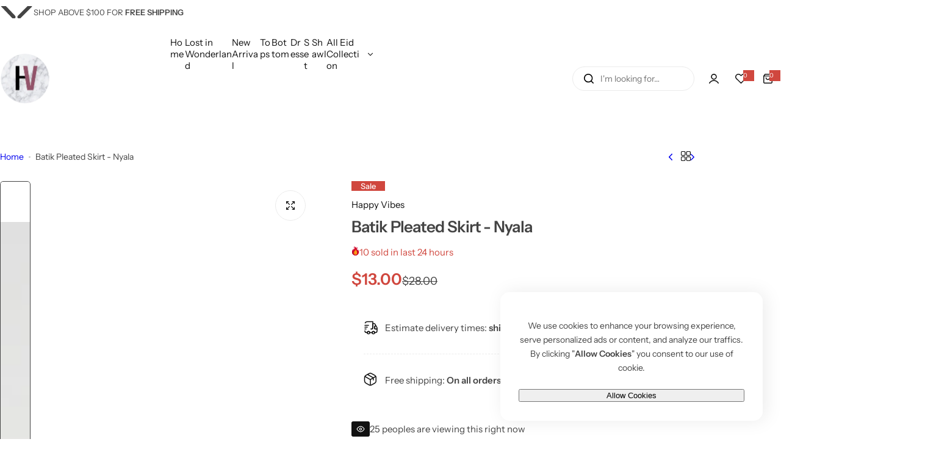

--- FILE ---
content_type: text/html; charset=utf-8
request_url: https://happyvibesofficial.com/products/batik-pleated-skirt-nyala
body_size: 50317
content:





<!doctype html>
<html class="no-js" lang="en">
  <head>
    <meta charset="utf-8">
    <meta http-equiv="X-UA-Compatible" content="IE=edge">
    <meta name="viewport" content="width=device-width,initial-scale=1">
    <meta name="theme-color" content="">
    <link rel="canonical" href="https://happyvibesofficial.com/products/batik-pleated-skirt-nyala"><link rel="icon" type="image/png" href="//happyvibesofficial.com/cdn/shop/files/HV_Logo.png?crop=center&height=32&v=1726939153&width=32"><title>
      Batik Pleated Skirt - Nyala
 &ndash; Happy Vibes</title>
    
      <meta name="description" content="MeasurementLength 93 cm Waist :  60-120 cm Fit to XXL Material : Cotto Stretchable waist ">
    
    

<meta property="og:site_name" content="Happy Vibes">
<meta property="og:url" content="https://happyvibesofficial.com/products/batik-pleated-skirt-nyala">
<meta property="og:title" content="Batik Pleated Skirt - Nyala">
<meta property="og:type" content="product">
<meta property="og:description" content="MeasurementLength 93 cm Waist :  60-120 cm Fit to XXL Material : Cotto Stretchable waist "><meta property="og:image" content="http://happyvibesofficial.com/cdn/shop/products/C05C6E2F-EFCA-4440-AF6C-33E0C156B93B.jpg?v=1650654030">
  <meta property="og:image:secure_url" content="https://happyvibesofficial.com/cdn/shop/products/C05C6E2F-EFCA-4440-AF6C-33E0C156B93B.jpg?v=1650654030">
  <meta property="og:image:width" content="2403">
  <meta property="og:image:height" content="3605"><meta property="og:price:amount" content="13.00">
  <meta property="og:price:currency" content="SGD"><meta name="twitter:card" content="summary_large_image">
<meta name="twitter:title" content="Batik Pleated Skirt - Nyala">
<meta name="twitter:description" content="MeasurementLength 93 cm Waist :  60-120 cm Fit to XXL Material : Cotto Stretchable waist ">

    <script>window.performance && window.performance.mark && window.performance.mark('shopify.content_for_header.start');</script><meta name="google-site-verification" content="dxJPaVPh8sCTtGWjWF_xjLs21wIdsU4sIqH5gtrgTrQ">
<meta id="shopify-digital-wallet" name="shopify-digital-wallet" content="/10518066/digital_wallets/dialog">
<link rel="alternate" type="application/json+oembed" href="https://happyvibesofficial.com/products/batik-pleated-skirt-nyala.oembed">
<script async="async" src="/checkouts/internal/preloads.js?locale=en-SG"></script>
<script id="shopify-features" type="application/json">{"accessToken":"6829487a6bf3e089f36e114ba7639488","betas":["rich-media-storefront-analytics"],"domain":"happyvibesofficial.com","predictiveSearch":true,"shopId":10518066,"locale":"en"}</script>
<script>var Shopify = Shopify || {};
Shopify.shop = "happy-vibes.myshopify.com";
Shopify.locale = "en";
Shopify.currency = {"active":"SGD","rate":"1.0"};
Shopify.country = "SG";
Shopify.theme = {"name":"glozin-main-official","id":126811111467,"schema_name":"Glozin","schema_version":"1.5.0","theme_store_id":null,"role":"main"};
Shopify.theme.handle = "null";
Shopify.theme.style = {"id":null,"handle":null};
Shopify.cdnHost = "happyvibesofficial.com/cdn";
Shopify.routes = Shopify.routes || {};
Shopify.routes.root = "/";</script>
<script type="module">!function(o){(o.Shopify=o.Shopify||{}).modules=!0}(window);</script>
<script>!function(o){function n(){var o=[];function n(){o.push(Array.prototype.slice.apply(arguments))}return n.q=o,n}var t=o.Shopify=o.Shopify||{};t.loadFeatures=n(),t.autoloadFeatures=n()}(window);</script>
<script id="shop-js-analytics" type="application/json">{"pageType":"product"}</script>
<script defer="defer" async type="module" src="//happyvibesofficial.com/cdn/shopifycloud/shop-js/modules/v2/client.init-shop-cart-sync_D0dqhulL.en.esm.js"></script>
<script defer="defer" async type="module" src="//happyvibesofficial.com/cdn/shopifycloud/shop-js/modules/v2/chunk.common_CpVO7qML.esm.js"></script>
<script type="module">
  await import("//happyvibesofficial.com/cdn/shopifycloud/shop-js/modules/v2/client.init-shop-cart-sync_D0dqhulL.en.esm.js");
await import("//happyvibesofficial.com/cdn/shopifycloud/shop-js/modules/v2/chunk.common_CpVO7qML.esm.js");

  window.Shopify.SignInWithShop?.initShopCartSync?.({"fedCMEnabled":true,"windoidEnabled":true});

</script>
<script>(function() {
  var isLoaded = false;
  function asyncLoad() {
    if (isLoaded) return;
    isLoaded = true;
    var urls = ["https:\/\/app.roartheme.com\/socialcaller\/lib\/assets\/socialcaller.js?1531816153\u0026shop=happy-vibes.myshopify.com","https:\/\/chimpstatic.com\/mcjs-connected\/js\/users\/d9c38504554dc29a92c44e92c\/1e93d323d1607ab252b919c81.js?shop=happy-vibes.myshopify.com","https:\/\/mpop.pxucdn.com\/apps.pixelunion.net\/scripts\/js\/countdown\/bundle.min.js?shop=happy-vibes.myshopify.com","https:\/\/cdn.autoketing.org\/sdk-cdn\/discount-master\/dist\/product-discount-embed.js?shop=happy-vibes.myshopify.com","https:\/\/cdn.hextom.com\/js\/freeshippingbar.js?shop=happy-vibes.myshopify.com"];
    for (var i = 0; i < urls.length; i++) {
      var s = document.createElement('script');
      s.type = 'text/javascript';
      s.async = true;
      s.src = urls[i];
      var x = document.getElementsByTagName('script')[0];
      x.parentNode.insertBefore(s, x);
    }
  };
  if(window.attachEvent) {
    window.attachEvent('onload', asyncLoad);
  } else {
    window.addEventListener('load', asyncLoad, false);
  }
})();</script>
<script id="__st">var __st={"a":10518066,"offset":28800,"reqid":"d96bece2-636e-4eeb-9805-65e68cce36ce-1765390482","pageurl":"happyvibesofficial.com\/products\/batik-pleated-skirt-nyala","u":"dc65db7d2214","p":"product","rtyp":"product","rid":6832328245291};</script>
<script>window.ShopifyPaypalV4VisibilityTracking = true;</script>
<script id="captcha-bootstrap">!function(){'use strict';const t='contact',e='account',n='new_comment',o=[[t,t],['blogs',n],['comments',n],[t,'customer']],c=[[e,'customer_login'],[e,'guest_login'],[e,'recover_customer_password'],[e,'create_customer']],r=t=>t.map((([t,e])=>`form[action*='/${t}']:not([data-nocaptcha='true']) input[name='form_type'][value='${e}']`)).join(','),a=t=>()=>t?[...document.querySelectorAll(t)].map((t=>t.form)):[];function s(){const t=[...o],e=r(t);return a(e)}const i='password',u='form_key',d=['recaptcha-v3-token','g-recaptcha-response','h-captcha-response',i],f=()=>{try{return window.sessionStorage}catch{return}},m='__shopify_v',_=t=>t.elements[u];function p(t,e,n=!1){try{const o=window.sessionStorage,c=JSON.parse(o.getItem(e)),{data:r}=function(t){const{data:e,action:n}=t;return t[m]||n?{data:e,action:n}:{data:t,action:n}}(c);for(const[e,n]of Object.entries(r))t.elements[e]&&(t.elements[e].value=n);n&&o.removeItem(e)}catch(o){console.error('form repopulation failed',{error:o})}}const l='form_type',E='cptcha';function T(t){t.dataset[E]=!0}const w=window,h=w.document,L='Shopify',v='ce_forms',y='captcha';let A=!1;((t,e)=>{const n=(g='f06e6c50-85a8-45c8-87d0-21a2b65856fe',I='https://cdn.shopify.com/shopifycloud/storefront-forms-hcaptcha/ce_storefront_forms_captcha_hcaptcha.v1.5.2.iife.js',D={infoText:'Protected by hCaptcha',privacyText:'Privacy',termsText:'Terms'},(t,e,n)=>{const o=w[L][v],c=o.bindForm;if(c)return c(t,g,e,D).then(n);var r;o.q.push([[t,g,e,D],n]),r=I,A||(h.body.append(Object.assign(h.createElement('script'),{id:'captcha-provider',async:!0,src:r})),A=!0)});var g,I,D;w[L]=w[L]||{},w[L][v]=w[L][v]||{},w[L][v].q=[],w[L][y]=w[L][y]||{},w[L][y].protect=function(t,e){n(t,void 0,e),T(t)},Object.freeze(w[L][y]),function(t,e,n,w,h,L){const[v,y,A,g]=function(t,e,n){const i=e?o:[],u=t?c:[],d=[...i,...u],f=r(d),m=r(i),_=r(d.filter((([t,e])=>n.includes(e))));return[a(f),a(m),a(_),s()]}(w,h,L),I=t=>{const e=t.target;return e instanceof HTMLFormElement?e:e&&e.form},D=t=>v().includes(t);t.addEventListener('submit',(t=>{const e=I(t);if(!e)return;const n=D(e)&&!e.dataset.hcaptchaBound&&!e.dataset.recaptchaBound,o=_(e),c=g().includes(e)&&(!o||!o.value);(n||c)&&t.preventDefault(),c&&!n&&(function(t){try{if(!f())return;!function(t){const e=f();if(!e)return;const n=_(t);if(!n)return;const o=n.value;o&&e.removeItem(o)}(t);const e=Array.from(Array(32),(()=>Math.random().toString(36)[2])).join('');!function(t,e){_(t)||t.append(Object.assign(document.createElement('input'),{type:'hidden',name:u})),t.elements[u].value=e}(t,e),function(t,e){const n=f();if(!n)return;const o=[...t.querySelectorAll(`input[type='${i}']`)].map((({name:t})=>t)),c=[...d,...o],r={};for(const[a,s]of new FormData(t).entries())c.includes(a)||(r[a]=s);n.setItem(e,JSON.stringify({[m]:1,action:t.action,data:r}))}(t,e)}catch(e){console.error('failed to persist form',e)}}(e),e.submit())}));const S=(t,e)=>{t&&!t.dataset[E]&&(n(t,e.some((e=>e===t))),T(t))};for(const o of['focusin','change'])t.addEventListener(o,(t=>{const e=I(t);D(e)&&S(e,y())}));const B=e.get('form_key'),M=e.get(l),P=B&&M;t.addEventListener('DOMContentLoaded',(()=>{const t=y();if(P)for(const e of t)e.elements[l].value===M&&p(e,B);[...new Set([...A(),...v().filter((t=>'true'===t.dataset.shopifyCaptcha))])].forEach((e=>S(e,t)))}))}(h,new URLSearchParams(w.location.search),n,t,e,['guest_login'])})(!0,!0)}();</script>
<script integrity="sha256-52AcMU7V7pcBOXWImdc/TAGTFKeNjmkeM1Pvks/DTgc=" data-source-attribution="shopify.loadfeatures" defer="defer" src="//happyvibesofficial.com/cdn/shopifycloud/storefront/assets/storefront/load_feature-81c60534.js" crossorigin="anonymous"></script>
<script data-source-attribution="shopify.dynamic_checkout.dynamic.init">var Shopify=Shopify||{};Shopify.PaymentButton=Shopify.PaymentButton||{isStorefrontPortableWallets:!0,init:function(){window.Shopify.PaymentButton.init=function(){};var t=document.createElement("script");t.src="https://happyvibesofficial.com/cdn/shopifycloud/portable-wallets/latest/portable-wallets.en.js",t.type="module",document.head.appendChild(t)}};
</script>
<script data-source-attribution="shopify.dynamic_checkout.buyer_consent">
  function portableWalletsHideBuyerConsent(e){var t=document.getElementById("shopify-buyer-consent"),n=document.getElementById("shopify-subscription-policy-button");t&&n&&(t.classList.add("hidden"),t.setAttribute("aria-hidden","true"),n.removeEventListener("click",e))}function portableWalletsShowBuyerConsent(e){var t=document.getElementById("shopify-buyer-consent"),n=document.getElementById("shopify-subscription-policy-button");t&&n&&(t.classList.remove("hidden"),t.removeAttribute("aria-hidden"),n.addEventListener("click",e))}window.Shopify?.PaymentButton&&(window.Shopify.PaymentButton.hideBuyerConsent=portableWalletsHideBuyerConsent,window.Shopify.PaymentButton.showBuyerConsent=portableWalletsShowBuyerConsent);
</script>
<script data-source-attribution="shopify.dynamic_checkout.cart.bootstrap">document.addEventListener("DOMContentLoaded",(function(){function t(){return document.querySelector("shopify-accelerated-checkout-cart, shopify-accelerated-checkout")}if(t())Shopify.PaymentButton.init();else{new MutationObserver((function(e,n){t()&&(Shopify.PaymentButton.init(),n.disconnect())})).observe(document.body,{childList:!0,subtree:!0})}}));
</script>

<script>window.performance && window.performance.mark && window.performance.mark('shopify.content_for_header.end');</script>
    <link href="//happyvibesofficial.com/cdn/shop/t/13/assets/critical.css?v=95628625681422387211726938911" rel="stylesheet" type="text/css" media="all" />
    
      <link href="//happyvibesofficial.com/cdn/shop/t/13/assets/animation.css?v=76627935363940705501726938910" rel="stylesheet" type="text/css" media="all" />

    
    <link href="//happyvibesofficial.com/cdn/shop/t/13/assets/product-card.css?v=132659611182169458691726938910" rel="stylesheet" type="text/css" media="all" />
    <link href="//happyvibesofficial.com/cdn/shop/t/13/assets/swiper-bundle.min.css?v=147350667925548173411726938910" rel="stylesheet" type="text/css" media="all" />
    <link href="//happyvibesofficial.com/cdn/shop/t/13/assets/judgeme-reviews.css?v=148332089764568688821726938910" rel="stylesheet" type="text/css" media="all" />
    



  <link href="//happyvibesofficial.com/cdn/shop/t/13/assets/InstrumentSans-Regular.woff2?v=54408375051196579871726938911" as="font" type="font/woff2" crossorigin="anonymous" rel="preload">
  <style data-shopify>
    @font-face {
      font-family: "Instrument Sans";
      src: url(//happyvibesofficial.com/cdn/shop/t/13/assets/InstrumentSans-SemiBold.woff2?v=95491575450729157981726938911) format("woff2");
      font-weight: 600;
      font-style: normal;
      font-display: swap;
    }
    @font-face {
      font-family: "Instrument Sans";
      src: url(//happyvibesofficial.com/cdn/shop/t/13/assets/InstrumentSans-Medium.woff2?v=52022363571262393761726938910) format("woff2");
      font-weight: 500;
      font-style: normal;
      font-display: swap;
    }
    @font-face {
      font-family: "Instrument Sans";
      src: url(//happyvibesofficial.com/cdn/shop/t/13/assets/InstrumentSans-Regular.woff2?v=54408375051196579871726938911) format("woff2");
      font-weight: normal;
      font-style: normal;
      font-display: swap;
    }
  </style>



  <link href="//happyvibesofficial.com/cdn/shop/t/13/assets/InstrumentSans-Regular.woff2?v=54408375051196579871726938911" as="font" type="font/woff2" crossorigin="anonymous" rel="preload">
  <style data-shopify>
    @font-face {
      font-family: "Instrument Sans";
      src: url(//happyvibesofficial.com/cdn/shop/t/13/assets/InstrumentSans-SemiBold.woff2?v=95491575450729157981726938911) format("woff2");
      font-weight: 600;
      font-style: normal;
      font-display: swap;
    }
    @font-face {
      font-family: "Instrument Sans";
      src: url(//happyvibesofficial.com/cdn/shop/t/13/assets/InstrumentSans-Medium.woff2?v=52022363571262393761726938910) format("woff2");
      font-weight: 500;
      font-style: normal;
      font-display: swap;
    }
    @font-face {
      font-family: "Instrument Sans";
      src: url(//happyvibesofficial.com/cdn/shop/t/13/assets/InstrumentSans-Regular.woff2?v=54408375051196579871726938911) format("woff2");
      font-weight: normal;
      font-style: normal;
      font-display: swap;
    }
  </style>





<style data-shopify>
  :root {
    --body-font: Instrument Sans, sans-serif;
    --heading-font: Instrument Sans, sans-serif;
    --menu-font: Instrument Sans, sans-serif;
    --btn-font: Instrument Sans, sans-serif;
  }
</style>

    
    <style data-shopify>
      
        
        
        :root,
        .color-default {
          --color-background: #ffffff;
          
          --gradient-background: #ffffff;
          
          --color-primary: #d0473e;
          --color-primary-rgb: 208, 71, 62;
          --color-text: #444444;
          --color-text-rgb: 68, 68, 68;
          --color-heading: #111111;
          --color-heading-rgb:17, 17, 17;
          --color-link: #444444;
          --color-link-hover: #d0473e;
          --color-border: #ebebeb;
          /* Button primary */
          --btn-primary-color: #ffffff;
          --btn-primary-hover-color: #ffffff;
          --btn-primary-bg-color: #111111;
          --btn-primary-hover-bg-color: #000000;
          /* Button outline */
          --btn-outline-color: #111111;
          --btn-outline-border-color: #111111;
          /* Button link */
          --btn-link-color: #111111;
          --btn-link-hover-color: #111111;
          --input-color: var(--color-text);
          --input-placeholder-color: rgba(var(--color-heading-rgb), 0.55);
          --input-bg: rgba(255, 255, 255, 0.6);
        }
      
        
        
        
        .color-scheme-4faf0e4d-27f4-4d02-bc51-617383bab1a9 {
          --color-background: #111111;
          
          --gradient-background: #111111;
          
          --color-primary: #999999;
          --color-primary-rgb: 153, 153, 153;
          --color-text: #ffffff;
          --color-text-rgb: 255, 255, 255;
          --color-heading: #ffffff;
          --color-heading-rgb:255, 255, 255;
          --color-link: #ffffff;
          --color-link-hover: #999999;
          --color-border: #ebebeb;
          /* Button primary */
          --btn-primary-color: #ffffff;
          --btn-primary-hover-color: #111111;
          --btn-primary-bg-color: #111111;
          --btn-primary-hover-bg-color: #ffffff;
          /* Button outline */
          --btn-outline-color: #111111;
          --btn-outline-border-color: #111111;
          /* Button link */
          --btn-link-color: #111111;
          --btn-link-hover-color: #111111;
          --input-color: var(--color-text);
          --input-placeholder-color: rgba(var(--color-heading-rgb), 0.55);
          --input-bg: rgba(17, 17, 17, 0.6);
        }
      
        
        
        
        .color-scheme-bb1431b0-be4a-4b03-a450-f572c07e3904 {
          --color-background: #253230;
          
          --gradient-background: #253230;
          
          --color-primary: #d0473e;
          --color-primary-rgb: 208, 71, 62;
          --color-text: #f3fc81;
          --color-text-rgb: 243, 252, 129;
          --color-heading: #f3fc81;
          --color-heading-rgb:243, 252, 129;
          --color-link: #f3fc81;
          --color-link-hover: #d0473e;
          --color-border: #ebebeb;
          /* Button primary */
          --btn-primary-color: #ffffff;
          --btn-primary-hover-color: #ffffff;
          --btn-primary-bg-color: #111111;
          --btn-primary-hover-bg-color: #111111;
          /* Button outline */
          --btn-outline-color: #111111;
          --btn-outline-border-color: #111111;
          /* Button link */
          --btn-link-color: #111111;
          --btn-link-hover-color: #111111;
          --input-color: var(--color-text);
          --input-placeholder-color: rgba(var(--color-heading-rgb), 0.55);
          --input-bg: rgba(37, 50, 48, 0.6);
        }
      
        
        
        
        .color-scheme-3d10de96-a479-49bd-819c-e044746b4f3e {
          --color-background: #ffffff;
          
          --gradient-background: #ffffff;
          
          --color-primary: #d0473e;
          --color-primary-rgb: 208, 71, 62;
          --color-text: #ffffff;
          --color-text-rgb: 255, 255, 255;
          --color-heading: #ffffff;
          --color-heading-rgb:255, 255, 255;
          --color-link: #ffffff;
          --color-link-hover: #d0473e;
          --color-border: #ebebeb;
          /* Button primary */
          --btn-primary-color: #111111;
          --btn-primary-hover-color: #111111;
          --btn-primary-bg-color: #ffffff;
          --btn-primary-hover-bg-color: #ffffff;
          /* Button outline */
          --btn-outline-color: #111111;
          --btn-outline-border-color: #111111;
          /* Button link */
          --btn-link-color: #111111;
          --btn-link-hover-color: #111111;
          --input-color: var(--color-text);
          --input-placeholder-color: rgba(var(--color-heading-rgb), 0.55);
          --input-bg: rgba(255, 255, 255, 0.6);
        }
      
        
        
        
        .color-scheme-2b5c6c91-201d-4fb1-aba3-e6d562656976 {
          --color-background: #f5f5f5;
          
          --gradient-background: #f5f5f5;
          
          --color-primary: #d0473e;
          --color-primary-rgb: 208, 71, 62;
          --color-text: #444444;
          --color-text-rgb: 68, 68, 68;
          --color-heading: #111111;
          --color-heading-rgb:17, 17, 17;
          --color-link: #444444;
          --color-link-hover: #d0473e;
          --color-border: #ebebeb;
          /* Button primary */
          --btn-primary-color: #ffffff;
          --btn-primary-hover-color: #ffffff;
          --btn-primary-bg-color: #111111;
          --btn-primary-hover-bg-color: #111111;
          /* Button outline */
          --btn-outline-color: #111111;
          --btn-outline-border-color: #111111;
          /* Button link */
          --btn-link-color: #111111;
          --btn-link-hover-color: #111111;
          --input-color: var(--color-text);
          --input-placeholder-color: rgba(var(--color-heading-rgb), 0.55);
          --input-bg: rgba(245, 245, 245, 0.6);
        }
      
        
        
        
        .color-scheme-accf3b11-ba40-4a3e-bafb-243ece6683ec {
          --color-background: #ffffff;
          
          --gradient-background: #ffffff;
          
          --color-primary: #d0473e;
          --color-primary-rgb: 208, 71, 62;
          --color-text: #111111;
          --color-text-rgb: 17, 17, 17;
          --color-heading: #111111;
          --color-heading-rgb:17, 17, 17;
          --color-link: #111111;
          --color-link-hover: #d0473e;
          --color-border: #ebebeb;
          /* Button primary */
          --btn-primary-color: #ffffff;
          --btn-primary-hover-color: #ffffff;
          --btn-primary-bg-color: #111111;
          --btn-primary-hover-bg-color: #111111;
          /* Button outline */
          --btn-outline-color: #111111;
          --btn-outline-border-color: #111111;
          /* Button link */
          --btn-link-color: #111111;
          --btn-link-hover-color: #111111;
          --input-color: var(--color-text);
          --input-placeholder-color: rgba(var(--color-heading-rgb), 0.55);
          --input-bg: rgba(255, 255, 255, 0.6);
        }
      
        
        
        
        .color-scheme-a193bf6b-4c3d-4589-80e8-a505f460c7c9 {
          --color-background: #ffffff;
          
          --gradient-background: #ffffff;
          
          --color-primary: #d0473e;
          --color-primary-rgb: 208, 71, 62;
          --color-text: #444444;
          --color-text-rgb: 68, 68, 68;
          --color-heading: #111111;
          --color-heading-rgb:17, 17, 17;
          --color-link: #444444;
          --color-link-hover: #d0473e;
          --color-border: #ebebeb;
          /* Button primary */
          --btn-primary-color: #ffffff;
          --btn-primary-hover-color: #ffffff;
          --btn-primary-bg-color: #111111;
          --btn-primary-hover-bg-color: #000000;
          /* Button outline */
          --btn-outline-color: #111111;
          --btn-outline-border-color: #111111;
          /* Button link */
          --btn-link-color: #111111;
          --btn-link-hover-color: #111111;
          --input-color: var(--color-text);
          --input-placeholder-color: rgba(var(--color-heading-rgb), 0.55);
          --input-bg: rgba(255, 255, 255, 0.6);
        }
      
      body, .color-default, .color-scheme-4faf0e4d-27f4-4d02-bc51-617383bab1a9, .color-scheme-bb1431b0-be4a-4b03-a450-f572c07e3904, .color-scheme-3d10de96-a479-49bd-819c-e044746b4f3e, .color-scheme-2b5c6c91-201d-4fb1-aba3-e6d562656976, .color-scheme-accf3b11-ba40-4a3e-bafb-243ece6683ec, .color-scheme-a193bf6b-4c3d-4589-80e8-a505f460c7c9 {
        color: var(--color-text);
        background-color: var(--color-background);
      }
      :root {
        --border-color-base: #e5e5e5;
        --light-grey-color: #f5f5f5;
         --rounded-radius: 10px;
        --logo-width: 82px;
        --body-font-size: 15px;
        --body-line-height: 1.714;
        --body-weight: 400;
        --heading-font-scale: 1.0;
        --heading-text-transform: unset;
        --heading-letter-spacing: -0.034em;
        --heading-weight: 600;
        --subheading-weight: 500;
        --medium-font-weight: , ;
        --btn-text-transform: unset;
        --btn-radius: 30px;
        --btn-font-size: var(--body-font-size, 1.4rem);
        --btn-padding-y: 1.5rem;
        --btn-padding-x: 3rem;
        --btn-letter-spacing:  calc(var(--heading-letter-spacing) + 0.01em);
        --input-height: 5rem;
        
        --input-padding: 1rem 2rem;
        
        --inputs-border-width: 1px;
        --input-color: var(--color-text);
        --input-border-radius: var(--btn-radius);
        --input-font-size:  16px  ;
        --input-placeholder-color: rgba(var(--color-heading-rgb), 0.6);
        --page-width: 1200px;
        --page-width-value: 1200;
        --fluid-container-width: 1410px;
        --fluid-container-width-value: 1410px;
        --color-white: #FFF;
        --color-dark: #111;
        --h0-size: calc(var(--heading-font-scale) * 4.8rem);
        --h1-size: calc(var(--heading-font-scale) * 4rem);
        --h2-size: calc(var(--heading-font-scale) * 3.6rem);
        --h3-size: calc(var(--heading-font-scale) * 3rem);
        --h4-size:  calc(var(--heading-font-scale) * 2.4rem);
        --h5-size: calc(var(--heading-font-scale) * 1.8rem);
        --h6-size: calc(var(--heading-font-scale) * 1.6rem);
        --transition: all 0.4s;
        --duration-short: 0.3s;
        --duration-long: 0.5s;
        --transition-popup: var(--transition-type, all) 0.4s;
        --zoom-transform: scale(1.05);
        --overlay-bg: rgba(0, 0, 0, 0.60);
        --grey-color: #f5f5f5;
        --section-spacing: 50px;
        --bs-gutter-x: 1.5rem;
        --shadow: 5px 0px 30px 0px rgba(0, 0, 0, 0.08);
        /* Badge color */
        --bages-sale-color: #fff;
        --bages-sale-bg-color: #D0473E;
        --bages-new-color: #fff;
        --bages-new-bg-color: #3456e6;
        --bages-pre-order-color: #fff;
        --bages-pre-order-bg-color: #6a33d8;
        --bages-sold-out-color: #fff;
        --bages-sold-out-bg-color: #666666;
        --bages-custom-color: #fff;
        --bages-custom-bg-color: #14854e;
        --responsive-rate: ((100vw - 575px) / (1600 - 575));
      }
      @media (min-width: 768px) {
        :root{
          --section-spacing: 90px;
          --logo-width: px;
          --btn-padding-y: 1.5rem;
           --btn-padding-x: 5.5rem;
           --input-font-size: calc(var(--body-font-size) - 1px);
        }
      }
    </style>
    <link rel="stylesheet" href="//happyvibesofficial.com/cdn/shop/t/13/assets/theme.css?v=30409947610677391351726938910" media="print" onload="this.media='all'">
    <noscript><link rel="stylesheet" href="//happyvibesofficial.com/cdn/shop/t/13/assets/theme.css?v=30409947610677391351726938910"></noscript>
    <link rel="stylesheet" href="//happyvibesofficial.com/cdn/shop/t/13/assets/popup.css?v=98786442347513355871726938911" media="print" onload="this.media='all'">
    <noscript><link rel="stylesheet" href="//happyvibesofficial.com/cdn/shop/t/13/assets/popup.css?v=98786442347513355871726938911"></noscript>
    <script src="//happyvibesofficial.com/cdn/shop/t/13/assets/swiper-bundle.min.js?v=11536417429537323911726938911" defer="defer"></script>
    <script src="//happyvibesofficial.com/cdn/shop/t/13/assets/global.js?v=28012022918292136421726938911" defer="defer"></script>
    <script>
      document.documentElement.className = document.documentElement.className.replace('no-js', 'js');
      if (Shopify.designMode) {
        document.documentElement.classList.add('shopify-design-mode');
      }
    </script>
  <link href="https://monorail-edge.shopifysvc.com" rel="dns-prefetch">
<script>(function(){if ("sendBeacon" in navigator && "performance" in window) {try {var session_token_from_headers = performance.getEntriesByType('navigation')[0].serverTiming.find(x => x.name == '_s').description;} catch {var session_token_from_headers = undefined;}var session_cookie_matches = document.cookie.match(/_shopify_s=([^;]*)/);var session_token_from_cookie = session_cookie_matches && session_cookie_matches.length === 2 ? session_cookie_matches[1] : "";var session_token = session_token_from_headers || session_token_from_cookie || "";function handle_abandonment_event(e) {var entries = performance.getEntries().filter(function(entry) {return /monorail-edge.shopifysvc.com/.test(entry.name);});if (!window.abandonment_tracked && entries.length === 0) {window.abandonment_tracked = true;var currentMs = Date.now();var navigation_start = performance.timing.navigationStart;var payload = {shop_id: 10518066,url: window.location.href,navigation_start,duration: currentMs - navigation_start,session_token,page_type: "product"};window.navigator.sendBeacon("https://monorail-edge.shopifysvc.com/v1/produce", JSON.stringify({schema_id: "online_store_buyer_site_abandonment/1.1",payload: payload,metadata: {event_created_at_ms: currentMs,event_sent_at_ms: currentMs}}));}}window.addEventListener('pagehide', handle_abandonment_event);}}());</script>
<script id="web-pixels-manager-setup">(function e(e,d,r,n,o){if(void 0===o&&(o={}),!Boolean(null===(a=null===(i=window.Shopify)||void 0===i?void 0:i.analytics)||void 0===a?void 0:a.replayQueue)){var i,a;window.Shopify=window.Shopify||{};var t=window.Shopify;t.analytics=t.analytics||{};var s=t.analytics;s.replayQueue=[],s.publish=function(e,d,r){return s.replayQueue.push([e,d,r]),!0};try{self.performance.mark("wpm:start")}catch(e){}var l=function(){var e={modern:/Edge?\/(1{2}[4-9]|1[2-9]\d|[2-9]\d{2}|\d{4,})\.\d+(\.\d+|)|Firefox\/(1{2}[4-9]|1[2-9]\d|[2-9]\d{2}|\d{4,})\.\d+(\.\d+|)|Chrom(ium|e)\/(9{2}|\d{3,})\.\d+(\.\d+|)|(Maci|X1{2}).+ Version\/(15\.\d+|(1[6-9]|[2-9]\d|\d{3,})\.\d+)([,.]\d+|)( \(\w+\)|)( Mobile\/\w+|) Safari\/|Chrome.+OPR\/(9{2}|\d{3,})\.\d+\.\d+|(CPU[ +]OS|iPhone[ +]OS|CPU[ +]iPhone|CPU IPhone OS|CPU iPad OS)[ +]+(15[._]\d+|(1[6-9]|[2-9]\d|\d{3,})[._]\d+)([._]\d+|)|Android:?[ /-](13[3-9]|1[4-9]\d|[2-9]\d{2}|\d{4,})(\.\d+|)(\.\d+|)|Android.+Firefox\/(13[5-9]|1[4-9]\d|[2-9]\d{2}|\d{4,})\.\d+(\.\d+|)|Android.+Chrom(ium|e)\/(13[3-9]|1[4-9]\d|[2-9]\d{2}|\d{4,})\.\d+(\.\d+|)|SamsungBrowser\/([2-9]\d|\d{3,})\.\d+/,legacy:/Edge?\/(1[6-9]|[2-9]\d|\d{3,})\.\d+(\.\d+|)|Firefox\/(5[4-9]|[6-9]\d|\d{3,})\.\d+(\.\d+|)|Chrom(ium|e)\/(5[1-9]|[6-9]\d|\d{3,})\.\d+(\.\d+|)([\d.]+$|.*Safari\/(?![\d.]+ Edge\/[\d.]+$))|(Maci|X1{2}).+ Version\/(10\.\d+|(1[1-9]|[2-9]\d|\d{3,})\.\d+)([,.]\d+|)( \(\w+\)|)( Mobile\/\w+|) Safari\/|Chrome.+OPR\/(3[89]|[4-9]\d|\d{3,})\.\d+\.\d+|(CPU[ +]OS|iPhone[ +]OS|CPU[ +]iPhone|CPU IPhone OS|CPU iPad OS)[ +]+(10[._]\d+|(1[1-9]|[2-9]\d|\d{3,})[._]\d+)([._]\d+|)|Android:?[ /-](13[3-9]|1[4-9]\d|[2-9]\d{2}|\d{4,})(\.\d+|)(\.\d+|)|Mobile Safari.+OPR\/([89]\d|\d{3,})\.\d+\.\d+|Android.+Firefox\/(13[5-9]|1[4-9]\d|[2-9]\d{2}|\d{4,})\.\d+(\.\d+|)|Android.+Chrom(ium|e)\/(13[3-9]|1[4-9]\d|[2-9]\d{2}|\d{4,})\.\d+(\.\d+|)|Android.+(UC? ?Browser|UCWEB|U3)[ /]?(15\.([5-9]|\d{2,})|(1[6-9]|[2-9]\d|\d{3,})\.\d+)\.\d+|SamsungBrowser\/(5\.\d+|([6-9]|\d{2,})\.\d+)|Android.+MQ{2}Browser\/(14(\.(9|\d{2,})|)|(1[5-9]|[2-9]\d|\d{3,})(\.\d+|))(\.\d+|)|K[Aa][Ii]OS\/(3\.\d+|([4-9]|\d{2,})\.\d+)(\.\d+|)/},d=e.modern,r=e.legacy,n=navigator.userAgent;return n.match(d)?"modern":n.match(r)?"legacy":"unknown"}(),u="modern"===l?"modern":"legacy",c=(null!=n?n:{modern:"",legacy:""})[u],f=function(e){return[e.baseUrl,"/wpm","/b",e.hashVersion,"modern"===e.buildTarget?"m":"l",".js"].join("")}({baseUrl:d,hashVersion:r,buildTarget:u}),m=function(e){var d=e.version,r=e.bundleTarget,n=e.surface,o=e.pageUrl,i=e.monorailEndpoint;return{emit:function(e){var a=e.status,t=e.errorMsg,s=(new Date).getTime(),l=JSON.stringify({metadata:{event_sent_at_ms:s},events:[{schema_id:"web_pixels_manager_load/3.1",payload:{version:d,bundle_target:r,page_url:o,status:a,surface:n,error_msg:t},metadata:{event_created_at_ms:s}}]});if(!i)return console&&console.warn&&console.warn("[Web Pixels Manager] No Monorail endpoint provided, skipping logging."),!1;try{return self.navigator.sendBeacon.bind(self.navigator)(i,l)}catch(e){}var u=new XMLHttpRequest;try{return u.open("POST",i,!0),u.setRequestHeader("Content-Type","text/plain"),u.send(l),!0}catch(e){return console&&console.warn&&console.warn("[Web Pixels Manager] Got an unhandled error while logging to Monorail."),!1}}}}({version:r,bundleTarget:l,surface:e.surface,pageUrl:self.location.href,monorailEndpoint:e.monorailEndpoint});try{o.browserTarget=l,function(e){var d=e.src,r=e.async,n=void 0===r||r,o=e.onload,i=e.onerror,a=e.sri,t=e.scriptDataAttributes,s=void 0===t?{}:t,l=document.createElement("script"),u=document.querySelector("head"),c=document.querySelector("body");if(l.async=n,l.src=d,a&&(l.integrity=a,l.crossOrigin="anonymous"),s)for(var f in s)if(Object.prototype.hasOwnProperty.call(s,f))try{l.dataset[f]=s[f]}catch(e){}if(o&&l.addEventListener("load",o),i&&l.addEventListener("error",i),u)u.appendChild(l);else{if(!c)throw new Error("Did not find a head or body element to append the script");c.appendChild(l)}}({src:f,async:!0,onload:function(){if(!function(){var e,d;return Boolean(null===(d=null===(e=window.Shopify)||void 0===e?void 0:e.analytics)||void 0===d?void 0:d.initialized)}()){var d=window.webPixelsManager.init(e)||void 0;if(d){var r=window.Shopify.analytics;r.replayQueue.forEach((function(e){var r=e[0],n=e[1],o=e[2];d.publishCustomEvent(r,n,o)})),r.replayQueue=[],r.publish=d.publishCustomEvent,r.visitor=d.visitor,r.initialized=!0}}},onerror:function(){return m.emit({status:"failed",errorMsg:"".concat(f," has failed to load")})},sri:function(e){var d=/^sha384-[A-Za-z0-9+/=]+$/;return"string"==typeof e&&d.test(e)}(c)?c:"",scriptDataAttributes:o}),m.emit({status:"loading"})}catch(e){m.emit({status:"failed",errorMsg:(null==e?void 0:e.message)||"Unknown error"})}}})({shopId: 10518066,storefrontBaseUrl: "https://happyvibesofficial.com",extensionsBaseUrl: "https://extensions.shopifycdn.com/cdn/shopifycloud/web-pixels-manager",monorailEndpoint: "https://monorail-edge.shopifysvc.com/unstable/produce_batch",surface: "storefront-renderer",enabledBetaFlags: ["2dca8a86"],webPixelsConfigList: [{"id":"328400939","configuration":"{\"pixelCode\":\"CSVD3F3C77UFVF14H0RG\"}","eventPayloadVersion":"v1","runtimeContext":"STRICT","scriptVersion":"22e92c2ad45662f435e4801458fb78cc","type":"APP","apiClientId":4383523,"privacyPurposes":["ANALYTICS","MARKETING","SALE_OF_DATA"],"dataSharingAdjustments":{"protectedCustomerApprovalScopes":["read_customer_address","read_customer_email","read_customer_name","read_customer_personal_data","read_customer_phone"]}},{"id":"81362987","configuration":"{\"pixel_id\":\"406463970466955\",\"pixel_type\":\"facebook_pixel\",\"metaapp_system_user_token\":\"-\"}","eventPayloadVersion":"v1","runtimeContext":"OPEN","scriptVersion":"ca16bc87fe92b6042fbaa3acc2fbdaa6","type":"APP","apiClientId":2329312,"privacyPurposes":["ANALYTICS","MARKETING","SALE_OF_DATA"],"dataSharingAdjustments":{"protectedCustomerApprovalScopes":["read_customer_address","read_customer_email","read_customer_name","read_customer_personal_data","read_customer_phone"]}},{"id":"59146283","eventPayloadVersion":"v1","runtimeContext":"LAX","scriptVersion":"1","type":"CUSTOM","privacyPurposes":["ANALYTICS"],"name":"Google Analytics tag (migrated)"},{"id":"shopify-app-pixel","configuration":"{}","eventPayloadVersion":"v1","runtimeContext":"STRICT","scriptVersion":"0450","apiClientId":"shopify-pixel","type":"APP","privacyPurposes":["ANALYTICS","MARKETING"]},{"id":"shopify-custom-pixel","eventPayloadVersion":"v1","runtimeContext":"LAX","scriptVersion":"0450","apiClientId":"shopify-pixel","type":"CUSTOM","privacyPurposes":["ANALYTICS","MARKETING"]}],isMerchantRequest: false,initData: {"shop":{"name":"Happy Vibes","paymentSettings":{"currencyCode":"SGD"},"myshopifyDomain":"happy-vibes.myshopify.com","countryCode":"SG","storefrontUrl":"https:\/\/happyvibesofficial.com"},"customer":null,"cart":null,"checkout":null,"productVariants":[{"price":{"amount":13.0,"currencyCode":"SGD"},"product":{"title":"Batik Pleated Skirt - Nyala","vendor":"Happy Vibes","id":"6832328245291","untranslatedTitle":"Batik Pleated Skirt - Nyala","url":"\/products\/batik-pleated-skirt-nyala","type":""},"id":"40032155500587","image":{"src":"\/\/happyvibesofficial.com\/cdn\/shop\/products\/3E93A620-1892-42BB-BA81-5EAB206E961A.jpg?v=1650654029"},"sku":"R12S3","title":"Navy","untranslatedTitle":"Navy"},{"price":{"amount":13.0,"currencyCode":"SGD"},"product":{"title":"Batik Pleated Skirt - Nyala","vendor":"Happy Vibes","id":"6832328245291","untranslatedTitle":"Batik Pleated Skirt - Nyala","url":"\/products\/batik-pleated-skirt-nyala","type":""},"id":"40032155533355","image":{"src":"\/\/happyvibesofficial.com\/cdn\/shop\/products\/EA46987C-A448-45A9-AA92-7B574A20F14D.jpg?v=1650654028"},"sku":"R12S3","title":"Black","untranslatedTitle":"Black"},{"price":{"amount":13.0,"currencyCode":"SGD"},"product":{"title":"Batik Pleated Skirt - Nyala","vendor":"Happy Vibes","id":"6832328245291","untranslatedTitle":"Batik Pleated Skirt - Nyala","url":"\/products\/batik-pleated-skirt-nyala","type":""},"id":"40032155566123","image":{"src":"\/\/happyvibesofficial.com\/cdn\/shop\/products\/40A07E9B-2CE1-4B86-AE89-FBDF01743F56.jpg?v=1650654030"},"sku":"R12S3","title":"Maroon","untranslatedTitle":"Maroon"}],"purchasingCompany":null},},"https://happyvibesofficial.com/cdn","ae1676cfwd2530674p4253c800m34e853cb",{"modern":"","legacy":""},{"shopId":"10518066","storefrontBaseUrl":"https:\/\/happyvibesofficial.com","extensionBaseUrl":"https:\/\/extensions.shopifycdn.com\/cdn\/shopifycloud\/web-pixels-manager","surface":"storefront-renderer","enabledBetaFlags":"[\"2dca8a86\"]","isMerchantRequest":"false","hashVersion":"ae1676cfwd2530674p4253c800m34e853cb","publish":"custom","events":"[[\"page_viewed\",{}],[\"product_viewed\",{\"productVariant\":{\"price\":{\"amount\":13.0,\"currencyCode\":\"SGD\"},\"product\":{\"title\":\"Batik Pleated Skirt - Nyala\",\"vendor\":\"Happy Vibes\",\"id\":\"6832328245291\",\"untranslatedTitle\":\"Batik Pleated Skirt - Nyala\",\"url\":\"\/products\/batik-pleated-skirt-nyala\",\"type\":\"\"},\"id\":\"40032155500587\",\"image\":{\"src\":\"\/\/happyvibesofficial.com\/cdn\/shop\/products\/3E93A620-1892-42BB-BA81-5EAB206E961A.jpg?v=1650654029\"},\"sku\":\"R12S3\",\"title\":\"Navy\",\"untranslatedTitle\":\"Navy\"}}]]"});</script><script>
  window.ShopifyAnalytics = window.ShopifyAnalytics || {};
  window.ShopifyAnalytics.meta = window.ShopifyAnalytics.meta || {};
  window.ShopifyAnalytics.meta.currency = 'SGD';
  var meta = {"product":{"id":6832328245291,"gid":"gid:\/\/shopify\/Product\/6832328245291","vendor":"Happy Vibes","type":"","variants":[{"id":40032155500587,"price":1300,"name":"Batik Pleated Skirt - Nyala - Navy","public_title":"Navy","sku":"R12S3"},{"id":40032155533355,"price":1300,"name":"Batik Pleated Skirt - Nyala - Black","public_title":"Black","sku":"R12S3"},{"id":40032155566123,"price":1300,"name":"Batik Pleated Skirt - Nyala - Maroon","public_title":"Maroon","sku":"R12S3"}],"remote":false},"page":{"pageType":"product","resourceType":"product","resourceId":6832328245291}};
  for (var attr in meta) {
    window.ShopifyAnalytics.meta[attr] = meta[attr];
  }
</script>
<script class="analytics">
  (function () {
    var customDocumentWrite = function(content) {
      var jquery = null;

      if (window.jQuery) {
        jquery = window.jQuery;
      } else if (window.Checkout && window.Checkout.$) {
        jquery = window.Checkout.$;
      }

      if (jquery) {
        jquery('body').append(content);
      }
    };

    var hasLoggedConversion = function(token) {
      if (token) {
        return document.cookie.indexOf('loggedConversion=' + token) !== -1;
      }
      return false;
    }

    var setCookieIfConversion = function(token) {
      if (token) {
        var twoMonthsFromNow = new Date(Date.now());
        twoMonthsFromNow.setMonth(twoMonthsFromNow.getMonth() + 2);

        document.cookie = 'loggedConversion=' + token + '; expires=' + twoMonthsFromNow;
      }
    }

    var trekkie = window.ShopifyAnalytics.lib = window.trekkie = window.trekkie || [];
    if (trekkie.integrations) {
      return;
    }
    trekkie.methods = [
      'identify',
      'page',
      'ready',
      'track',
      'trackForm',
      'trackLink'
    ];
    trekkie.factory = function(method) {
      return function() {
        var args = Array.prototype.slice.call(arguments);
        args.unshift(method);
        trekkie.push(args);
        return trekkie;
      };
    };
    for (var i = 0; i < trekkie.methods.length; i++) {
      var key = trekkie.methods[i];
      trekkie[key] = trekkie.factory(key);
    }
    trekkie.load = function(config) {
      trekkie.config = config || {};
      trekkie.config.initialDocumentCookie = document.cookie;
      var first = document.getElementsByTagName('script')[0];
      var script = document.createElement('script');
      script.type = 'text/javascript';
      script.onerror = function(e) {
        var scriptFallback = document.createElement('script');
        scriptFallback.type = 'text/javascript';
        scriptFallback.onerror = function(error) {
                var Monorail = {
      produce: function produce(monorailDomain, schemaId, payload) {
        var currentMs = new Date().getTime();
        var event = {
          schema_id: schemaId,
          payload: payload,
          metadata: {
            event_created_at_ms: currentMs,
            event_sent_at_ms: currentMs
          }
        };
        return Monorail.sendRequest("https://" + monorailDomain + "/v1/produce", JSON.stringify(event));
      },
      sendRequest: function sendRequest(endpointUrl, payload) {
        // Try the sendBeacon API
        if (window && window.navigator && typeof window.navigator.sendBeacon === 'function' && typeof window.Blob === 'function' && !Monorail.isIos12()) {
          var blobData = new window.Blob([payload], {
            type: 'text/plain'
          });

          if (window.navigator.sendBeacon(endpointUrl, blobData)) {
            return true;
          } // sendBeacon was not successful

        } // XHR beacon

        var xhr = new XMLHttpRequest();

        try {
          xhr.open('POST', endpointUrl);
          xhr.setRequestHeader('Content-Type', 'text/plain');
          xhr.send(payload);
        } catch (e) {
          console.log(e);
        }

        return false;
      },
      isIos12: function isIos12() {
        return window.navigator.userAgent.lastIndexOf('iPhone; CPU iPhone OS 12_') !== -1 || window.navigator.userAgent.lastIndexOf('iPad; CPU OS 12_') !== -1;
      }
    };
    Monorail.produce('monorail-edge.shopifysvc.com',
      'trekkie_storefront_load_errors/1.1',
      {shop_id: 10518066,
      theme_id: 126811111467,
      app_name: "storefront",
      context_url: window.location.href,
      source_url: "//happyvibesofficial.com/cdn/s/trekkie.storefront.94e7babdf2ec3663c2b14be7d5a3b25b9303ebb0.min.js"});

        };
        scriptFallback.async = true;
        scriptFallback.src = '//happyvibesofficial.com/cdn/s/trekkie.storefront.94e7babdf2ec3663c2b14be7d5a3b25b9303ebb0.min.js';
        first.parentNode.insertBefore(scriptFallback, first);
      };
      script.async = true;
      script.src = '//happyvibesofficial.com/cdn/s/trekkie.storefront.94e7babdf2ec3663c2b14be7d5a3b25b9303ebb0.min.js';
      first.parentNode.insertBefore(script, first);
    };
    trekkie.load(
      {"Trekkie":{"appName":"storefront","development":false,"defaultAttributes":{"shopId":10518066,"isMerchantRequest":null,"themeId":126811111467,"themeCityHash":"2830272329221895941","contentLanguage":"en","currency":"SGD","eventMetadataId":"ab24b7c7-753a-4c77-b0a0-9a49fc292fd7"},"isServerSideCookieWritingEnabled":true,"monorailRegion":"shop_domain","enabledBetaFlags":["f0df213a"]},"Session Attribution":{},"S2S":{"facebookCapiEnabled":true,"source":"trekkie-storefront-renderer","apiClientId":580111}}
    );

    var loaded = false;
    trekkie.ready(function() {
      if (loaded) return;
      loaded = true;

      window.ShopifyAnalytics.lib = window.trekkie;

      var originalDocumentWrite = document.write;
      document.write = customDocumentWrite;
      try { window.ShopifyAnalytics.merchantGoogleAnalytics.call(this); } catch(error) {};
      document.write = originalDocumentWrite;

      window.ShopifyAnalytics.lib.page(null,{"pageType":"product","resourceType":"product","resourceId":6832328245291,"shopifyEmitted":true});

      var match = window.location.pathname.match(/checkouts\/(.+)\/(thank_you|post_purchase)/)
      var token = match? match[1]: undefined;
      if (!hasLoggedConversion(token)) {
        setCookieIfConversion(token);
        window.ShopifyAnalytics.lib.track("Viewed Product",{"currency":"SGD","variantId":40032155500587,"productId":6832328245291,"productGid":"gid:\/\/shopify\/Product\/6832328245291","name":"Batik Pleated Skirt - Nyala - Navy","price":"13.00","sku":"R12S3","brand":"Happy Vibes","variant":"Navy","category":"","nonInteraction":true,"remote":false},undefined,undefined,{"shopifyEmitted":true});
      window.ShopifyAnalytics.lib.track("monorail:\/\/trekkie_storefront_viewed_product\/1.1",{"currency":"SGD","variantId":40032155500587,"productId":6832328245291,"productGid":"gid:\/\/shopify\/Product\/6832328245291","name":"Batik Pleated Skirt - Nyala - Navy","price":"13.00","sku":"R12S3","brand":"Happy Vibes","variant":"Navy","category":"","nonInteraction":true,"remote":false,"referer":"https:\/\/happyvibesofficial.com\/products\/batik-pleated-skirt-nyala"});
      }
    });


        var eventsListenerScript = document.createElement('script');
        eventsListenerScript.async = true;
        eventsListenerScript.src = "//happyvibesofficial.com/cdn/shopifycloud/storefront/assets/shop_events_listener-3da45d37.js";
        document.getElementsByTagName('head')[0].appendChild(eventsListenerScript);

})();</script>
  <script>
  if (!window.ga || (window.ga && typeof window.ga !== 'function')) {
    window.ga = function ga() {
      (window.ga.q = window.ga.q || []).push(arguments);
      if (window.Shopify && window.Shopify.analytics && typeof window.Shopify.analytics.publish === 'function') {
        window.Shopify.analytics.publish("ga_stub_called", {}, {sendTo: "google_osp_migration"});
      }
      console.error("Shopify's Google Analytics stub called with:", Array.from(arguments), "\nSee https://help.shopify.com/manual/promoting-marketing/pixels/pixel-migration#google for more information.");
    };
    if (window.Shopify && window.Shopify.analytics && typeof window.Shopify.analytics.publish === 'function') {
      window.Shopify.analytics.publish("ga_stub_initialized", {}, {sendTo: "google_osp_migration"});
    }
  }
</script>
<script
  defer
  src="https://happyvibesofficial.com/cdn/shopifycloud/perf-kit/shopify-perf-kit-2.1.2.min.js"
  data-application="storefront-renderer"
  data-shop-id="10518066"
  data-render-region="gcp-us-central1"
  data-page-type="product"
  data-theme-instance-id="126811111467"
  data-theme-name="Glozin"
  data-theme-version="1.5.0"
  data-monorail-region="shop_domain"
  data-resource-timing-sampling-rate="10"
  data-shs="true"
  data-shs-beacon="true"
  data-shs-export-with-fetch="true"
  data-shs-logs-sample-rate="1"
></script>
</head>
  <body
    class="gradient rounded-style  product"
  >

  <preload-page class="preload-page fixed bg-white z-3 pointer-none inset-0 flex content-center">
    
      <img src="//happyvibesofficial.com/cdn/shop/t/13/assets/preloader.gif?v=3735821931930695921726938910" width="40" height="40" alt="">
    
  </preload-page>
  <script>
    function PreloadPage() {
      const preload = document.querySelector('preload-page');
      window.addEventListener('DOMContentLoaded', () => {
        preload.classList.add('fadeOut');
        setTimeout(() => {
          preload.remove();
        }, 300);
      });
    }
    PreloadPage();
  </script>

<style>
  url('data:image/svg+xml,<svg xmlns="http://www.w3.org/2000/svg" viewBox="0 0 200 200"><circle fill="%23FF156D" stroke="%23FF156D" stroke-width="15" r="15" cx="40" cy="100"><animate attributeName="opacity" calcMode="spline" dur="2" values="1;0;1;" keySplines=".5 0 .5 1;.5 0 .5 1" repeatCount="indefinite" begin="-.4"></animate></circle><circle fill="%23FF156D" stroke="%23FF156D" stroke-width="15" r="15" cx="100" cy="100"><animate attributeName="opacity" calcMode="spline" dur="2" values="1;0;1;" keySplines=".5 0 .5 1;.5 0 .5 1" repeatCount="indefinite" begin="-.2"></animate></circle><circle fill="%23FF156D" stroke="%23FF156D" stroke-width="15" r="15" cx="160" cy="100"><animate attributeName="opacity" calcMode="spline" dur="2" values="1;0;1;" keySplines=".5 0 .5 1;.5 0 .5 1" repeatCount="indefinite" begin="0"></animate></circle></svg>')
</style>
<!-- BEGIN sections: header-group -->
<div id="shopify-section-sections--15376629366827__top_bar_CbXNYj" class="shopify-section shopify-section-group-header-group section-top-bar"><style data-shopify>#topbar a {
      text-decoration-line: none;
    }
    #topbar .swiper-slide {
      transition: 0.2s;
    }
    #topbar .swiper-slide:not(.swiper-slide-active) {
      opacity: 0;
    }
    #topbar .swiper-slide-active {
      opacity: 1;
    }
    #topbar .text-slide {
      width: 90%;
      flex: 0 0 auto;
      margin: 0 auto;
    }
    .topbar-item .list-social__item a {
      width: 3rem;
      height: 3rem;
    }
    @media (min-width: 768px) {
      #topbar .text-slide {
        width: 50%;
        flex: 0 0 auto;
        max-width: 40rem;
        margin: unset;
      }
      #topbar slide-section {
        padding-left: 4rem;
      }
    }</style><div
    id="topbar"
    class="topbar gradient pt-min pb-min section remove_spacing color-default uppercase"
    style="--section-pt: 10; --section-pb: 10;--swiper-navigation-color: var(--color-text);"
  >
    <div class="stretch_width">
      <div
        class="flex flex-wrap flex-md-nowrap gap justify-center justify-between-1025 align-center topbar__section-inner gap-10 gap-lg-25 fs-custom body_weight"
        style="--font-size: 13;"
      ><div class="topbar-item w-full text-slide">
                <slide-section
                  class="swiper bls__swiper text-center text-md-start gap-0 lazy-loading-swiper-before"
                  data-section-id="sections--15376629366827__top_bar_CbXNYj"
                  data-loop="true"
                  data-autoplay="true"
                  data-autoplaySpeed=""
                  data-loop="true"
                  data-mobile="1"
                  data-tablet="1"
                  data-desktop="1"
                  style="--color-dark: transparent;--swiper-navigation-color: currentColor; --col-gap: 0;--swiper-navigation-sides-offset: 1rem;"
                >
                  <div class="swiper-action gradient show-arrow static absolute-md align-center left-0 inset-y-0 z-3 flex gap-20 pe-1025-25 pe-0">
                    <div
                      class="swiper-arrow swiper-button-prev original-style visible absolute left-10 static-md-impo transform-md-none transition"
                      style="--swiper-navigation-sides-offset: 1rem;--swiper-width: 0.5rem;"
                    >
                      <svg width="6" height="11" fill="none">
                        <use href="#icon-back" />
                      </svg>
                    </div>
                    <div
                      class="swiper-arrow swiper-button-next original-style visible absolute right-10 static-md-impo transform-md-none transition"
                      style="--swiper-navigation-sides-offset: 1rem;--swiper-width: 0.5rem;"
                    >
                      <svg width="6" height="11" fill="none">
                        <use href="#icon-next" />
                      </svg>
                    </div>
                  </div>
                  <div class="swiper-wrapper"><div class="swiper-slide text-center text-md-start lh-normal">
                        <div class="px-15">Delivery Fee $5 Flat</div>
                      </div>
                    
<div class="swiper-slide text-center text-md-start lh-normal">
                        <div class="px-15">Shop above $100 for <strong>free shipping</strong></div>
                      </div>
                    

                  </div>
                </slide-section>
              </div></div>
    </div>
  </div>


</div><div id="shopify-section-sections--15376629366827__header" class="shopify-section shopify-section-group-header-group section-header">
<style data-shopify>@media screen and (min-width: 768px) {
      header-inner.show-search-form.logo-left {
        grid-template-columns: auto auto 1fr;
      }
    }</style>

<header
  class="header relative section pt-min pb-min gradient remove_spacing color-default border-bottom popup-search-mobile"
  data-section-id="sections--15376629366827__header"
  data-sticky="always"
  data-sticky-mobile="true"
  style="--section-pt: 10; --section-pb: 10;--transparent-color: #ffffff;"
>
  <div class="header__inner header__layout-1" id="header-sticky">
    <div class="stretch_width">
      <header-inner class="logo-position show-search-form relative static-sm grid logo-left gap-10 gap-xl-50 header-middle align-center">
        <div class="header__logo text-center text-left-1025 inline-flex align-center"><a
  class="logo-img no-underline inline-flex align-center h1 my-0"
  href="/"
  aria-label="Happy Vibes"
  
><span
      class="header__normal-logo inline-flex align-center"
      style="--header-logo-width: 82px; --header-logo-width-mobile: 82px;"
    ><img
          srcset="//happyvibesofficial.com/cdn/shop/files/HV_Logo.png?v=1726939153&width=165 165w,//happyvibesofficial.com/cdn/shop/files/HV_Logo.png?v=1726939153&width=330 330w,//happyvibesofficial.com/cdn/shop/files/HV_Logo.png?v=1726939153&width=535 535w,//happyvibesofficial.com/cdn/shop/files/HV_Logo.png?v=1726939153&width=750 750w,//happyvibesofficial.com/cdn/shop/files/HV_Logo.png?v=1726939153 845w
          "
          src="//happyvibesofficial.com/cdn/shop/files/HV_Logo.png?v=1726939153&width=330"
          sizes="82px"
          loading="lazy"
          fetchpriority="high"
          class="header__normal-logo"
          width="82"
          height="85"
          alt="Happy Vibes"
        ></span></a>
</div>
        <div class="header__menu false"><div
  data-action="toggle-nav"
  class="action nav-toggle overlay inline-flex pointer w-44 h-44 hidden-1025 header-color align-center"
>
  <svg width="22" height="14" viewBox="0 0 22 14" fill="currentColor">
    <path d="M2 8H20C20.2812 8 20.5156 7.90625 20.7031 7.71875C20.9062 7.51562 21.0078 7.27344 21.0078 6.99219C21.0078 6.72656 20.9062 6.5 20.7031 6.3125C20.5156 6.10938 20.2812 6.00781 20 6.00781H2C1.71875 6.00781 1.47656 6.10938 1.27344 6.3125C1.08594 6.5 0.992188 6.72656 0.992188 6.99219C0.992188 7.27344 1.08594 7.51562 1.27344 7.71875C1.47656 7.90625 1.71875 8 2 8ZM2 2H20C20.2812 2 20.5156 1.90625 20.7031 1.71875C20.9062 1.51563 21.0078 1.27344 21.0078 0.992188C21.0078 0.726562 20.9062 0.5 20.7031 0.3125C20.5156 0.109375 20.2812 0.0078125 20 0.0078125H2C1.71875 0.0078125 1.47656 0.109375 1.27344 0.3125C1.08594 0.5 0.992188 0.726562 0.992188 0.992188C0.992188 1.27344 1.08594 1.51563 1.27344 1.71875C1.47656 1.90625 1.71875 2 2 2ZM2 14H20C20.2812 14 20.5156 13.9062 20.7031 13.7188C20.9062 13.5156 21.0078 13.2734 21.0078 12.9922C21.0078 12.7266 20.9062 12.5 20.7031 12.3125C20.5156 12.1094 20.2812 12.0078 20 12.0078H2C1.71875 12.0078 1.47656 12.1094 1.27344 12.3125C1.08594 12.5 0.992188 12.7266 0.992188 12.9922C0.992188 13.2734 1.08594 13.5156 1.27344 13.7188C1.47656 13.9062 1.71875 14 2 14Z" fill="currentColor"/>
  </svg>
</div>
<link rel="stylesheet" href="//happyvibesofficial.com/cdn/shop/t/13/assets/navigation.css?v=7315552854694781711726938911" media="print" onload="this.media='all'"><nav
    class="flex flex-column block-1025 navigation horizontal fixed static-1025 z-15 invisible visible-1025 inset-0 down-to-up"
    data-action-mobile="true"
    style="
      --hot-cl: #ffffff;--hot-bg-cl: #d0473e;
      --new-cl: #ffffff;--new-bg-cl: #516cf4;
      --sale-cl: #ffffff;;--sale-bg-cl: #d0473e;
    "
  >
    <close-menu class="close-menu no-underline absolute top-0 w-55 h-55 inline-flex hidden-1025 content-center right-7">
      <svg
        width="13"
        height="13"
        viewBox="0 0 13 13"
        fill="none"
        class="heading-color"
        style="--color-heading: #ffffff;"
      >
        <use href="#icon-close" />
      </svg>
    </close-menu>
    <div class="navigation__menu-content word-break">
      <div
        class="menu-mobile-title min-h-55 min-h-1025-50 flex align-center px-30 py-5 gradient hidden-1025 gap-30"
        style="--color-heading: #ffffff;--gradient-background: #d0473e"
      >
        <a
          class="active no-underline heading-style py-10"
          data-menu="horizontal-list"
          role="link"
          aria-disabled="true"
          aria-label="Menu"
        >
          Menu
        </a>
        
      </div>
      <ul
        class="horizontal-list list-unstyled inline-flex-1025 flex-wrap gap row-gap-0 horizontal px-30 px-1025-0 show-localization animation-down-to-up"
        style="--col-gap: 3.3rem"
      >
        <svg hidden>
          <symbol id="icon-arrow-down">
            <path fill="currentColor" d="M1.09 1.822a.52.52 0 0 1-.178-.396c0-.164.06-.306.178-.424A.557.557 0 0 1 1.5.838c.164 0 .3.055.41.164L5 4.092l3.09-3.09A.557.557 0 0 1 8.5.838c.164 0 .3.055.41.164.119.118.178.26.178.424a.52.52 0 0 1-.178.396l-3.5 3.5A.535.535 0 0 1 5 5.5c-.164 0-.3-.06-.41-.178l-3.5-3.5Z"/>
          </symbol>
        </svg>
            <li
              
              class="level0 single"
              
            >
              <menu-item class="relative static-1025 flex justify-between align-center border-bottom border-bottom-1025-0 header-color">
                <a
                  class="no-underline py-10 relative lh-normal inline-flex min-h-55 min-h-1025-50 align-center heading-style"
                  href="/"
                  arial-label="Home"
                >
                  <span>Home</span>
                </a></menu-item></li>
          

            <li
              
              class="level0 single"
              
            >
              <menu-item class="relative static-1025 flex justify-between align-center border-bottom border-bottom-1025-0 header-color">
                <a
                  class="no-underline py-10 relative lh-normal inline-flex min-h-55 min-h-1025-50 align-center heading-style"
                  href="/collections/lost-in-wonderland"
                  arial-label="Lost in Wonderland"
                >
                  <span>Lost in Wonderland</span>
                </a></menu-item></li>
          

            <li
              
              class="level0 single"
              
            >
              <menu-item class="relative static-1025 flex justify-between align-center border-bottom border-bottom-1025-0 header-color">
                <a
                  class="no-underline py-10 relative lh-normal inline-flex min-h-55 min-h-1025-50 align-center heading-style"
                  href="/collections/new"
                  arial-label="New Arrival"
                >
                  <span>New Arrival</span>
                </a></menu-item></li>
          

            <li
              
              class="level0 single"
              
            >
              <menu-item class="relative static-1025 flex justify-between align-center border-bottom border-bottom-1025-0 header-color">
                <a
                  class="no-underline py-10 relative lh-normal inline-flex min-h-55 min-h-1025-50 align-center heading-style"
                  href="/collections/tops-1"
                  arial-label="Tops"
                >
                  <span>Tops</span>
                </a></menu-item></li>
          

            <li
              
              class="level0 single"
              
            >
              <menu-item class="relative static-1025 flex justify-between align-center border-bottom border-bottom-1025-0 header-color">
                <a
                  class="no-underline py-10 relative lh-normal inline-flex min-h-55 min-h-1025-50 align-center heading-style"
                  href="/collections/bottom"
                  arial-label="Bottom"
                >
                  <span>Bottom</span>
                </a></menu-item></li>
          

            <li
              
              class="level0 single"
              
            >
              <menu-item class="relative static-1025 flex justify-between align-center border-bottom border-bottom-1025-0 header-color">
                <a
                  class="no-underline py-10 relative lh-normal inline-flex min-h-55 min-h-1025-50 align-center heading-style"
                  href="/collections/dress-1"
                  arial-label="Dress"
                >
                  <span>Dress</span>
                </a></menu-item></li>
          

            <li
              
              class="level0 single"
              
            >
              <menu-item class="relative static-1025 flex justify-between align-center border-bottom border-bottom-1025-0 header-color">
                <a
                  class="no-underline py-10 relative lh-normal inline-flex min-h-55 min-h-1025-50 align-center heading-style"
                  href="/collections/set"
                  arial-label="Set"
                >
                  <span>Set</span>
                </a></menu-item></li>
          

            <li
              
              class="level0 single"
              
            >
              <menu-item class="relative static-1025 flex justify-between align-center border-bottom border-bottom-1025-0 header-color">
                <a
                  class="no-underline py-10 relative lh-normal inline-flex min-h-55 min-h-1025-50 align-center heading-style"
                  href="/collections/shawls"
                  arial-label="Shawl"
                >
                  <span>Shawl</span>
                </a></menu-item></li>
          

            <li
              
              class="level0 menu-parent dropdown-menu"
              
            >
              <menu-item class="relative static-1025 flex justify-between align-center border-bottom border-bottom-1025-0 header-color">
                <a
                  class="no-underline py-10 relative lh-normal inline-flex min-h-55 min-h-1025-50 align-center heading-style"
                  href="/collections/eid-2023"
                  arial-label="All Eid Collection"
                >
                  <span>All Eid Collection</span>
                </a><open-children-toggle class="inline-flex flex-end align-center ms-5 touch-target-mb">
                    <svg class="icon-down hidden block-1025" width="10" height="6">
                      <use href="#icon-arrow-down" />
                    </svg>
                    
                      <svg class="icon-down block hidden-1025" width="6" height="11">
                        <use href="#icon-next" />
                      </svg>
                    
                  </open-children-toggle></menu-item><div class="submenu invisible-1025 absolute transition gradient color-default">
                  <div class="hidden-1025 grey-bg px-30 border-bottom flex gap-15 align-center justify-between heading-style">
                    <back-menu
                      class="py-10 min-h-55 min-h-1025-50 inline-flex gap-20 align-center fs-big-1 heading-style"
                      role="link"
                    >
                      
                        <svg width="6" height="11" fill="none">
                          <use href="#icon-back" />
                        </svg>
                      
                      All Eid Collection
                    </back-menu>
                    <close-menu class="close-menu lh-1 ms-10">
                      <svg width="13" height="13" viewBox="0 0 13 13" fill="none">
                        <use href="#icon-close" />
                      </svg>
                    </close-menu>
                  </div>
  <ul
    class="subchildmenu list-unstyled px-30 px-1025-0"
  >
    
      <li class="menu-link level-1">
        <menu-item class="relative static-1025 flex justify-between align-center border-bottom border-bottom-1025-0">
          <a
            class="menu_item-link no-underline py-10 py-1025-5 min-h-55 min-h-1025-unset inline-flex align-center"
            href="/collections/eid-al-adha"
          >
            
            <span class="smooth-padding-hover transition">Sale Eid Al-Adha</span>
            
          </a></menu-item>
        
      </li>
    
      <li class="menu-link level-1">
        <menu-item class="relative static-1025 flex justify-between align-center border-bottom border-bottom-1025-0">
          <a
            class="menu_item-link no-underline py-10 py-1025-5 min-h-55 min-h-1025-unset inline-flex align-center"
            href="/collections/batik-dress"
          >
            
            <span class="smooth-padding-hover transition">Batik Series</span>
            
          </a></menu-item>
        
      </li>
    
      <li class="menu-link level-1">
        <menu-item class="relative static-1025 flex justify-between align-center border-bottom border-bottom-1025-0">
          <a
            class="menu_item-link no-underline py-10 py-1025-5 min-h-55 min-h-1025-unset inline-flex align-center"
            href="/collections/eid-dress-sets"
          >
            
            <span class="smooth-padding-hover transition">Eid Sets/Dress</span>
            
          </a></menu-item>
        
      </li>
    
      <li class="menu-link level-1">
        <menu-item class="relative static-1025 flex justify-between align-center border-bottom border-bottom-1025-0">
          <a
            class="menu_item-link no-underline py-10 py-1025-5 min-h-55 min-h-1025-unset inline-flex align-center"
            href="/collections/eid-skirts"
          >
            
            <span class="smooth-padding-hover transition">Eid Skirts</span>
            
          </a></menu-item>
        
      </li>
    
      <li class="menu-link level-1">
        <menu-item class="relative static-1025 flex justify-between align-center border-bottom border-bottom-1025-0">
          <a
            class="menu_item-link no-underline py-10 py-1025-5 min-h-55 min-h-1025-unset inline-flex align-center"
            href="/collections/eid-top"
          >
            
            <span class="smooth-padding-hover transition">Eid Top</span>
            
          </a></menu-item>
        
      </li>
    
      <li class="menu-link level-1">
        <menu-item class="relative static-1025 flex justify-between align-center border-bottom border-bottom-1025-0">
          <a
            class="menu_item-link no-underline py-10 py-1025-5 min-h-55 min-h-1025-unset inline-flex align-center"
            href="/collections/eid-2023"
          >
            
            <span class="smooth-padding-hover transition">All Eid collection</span>
            
          </a></menu-item>
        
      </li>
    
      <li class="menu-link level-1">
        <menu-item class="relative static-1025 flex justify-between align-center border-bottom border-bottom-1025-0">
          <a
            class="menu_item-link no-underline py-10 py-1025-5 min-h-55 min-h-1025-unset inline-flex align-center"
            href="/collections/dreamy-dress-series"
          >
            
            <span class="smooth-padding-hover transition">Dreamy Dress</span>
            
          </a></menu-item>
        
      </li>
    
      <li class="menu-link level-1">
        <menu-item class="relative static-1025 flex justify-between align-center border-bottom border-bottom-1025-0">
          <a
            class="menu_item-link no-underline py-10 py-1025-5 min-h-55 min-h-1025-unset inline-flex align-center"
            href="/collections/fairy-abaya"
          >
            
            <span class="smooth-padding-hover transition">Fairy Abaya</span>
            
          </a></menu-item>
        
      </li>
    
  </ul>

</div></li>
          

<li class="level0 hidden-1025">
            <a
              class="no-underline py-10 lh-normal flex border-bottom border-bottom-1025-0 min-h-55 min-h-1025-50 align-center"
              href="/pages/wishlist"
              aria-label="Wishlist"
            >
              <svg width="17" height="15" viewBox="0 0 19 16" class="me-10" fill="none">
                <use href="#icon-wishlist-header" />
              </svg>
              Wishlist
            </a>
          </li>
        

            <li class="level0 hidden-1025">
              <a
                href="https://shopify.com/10518066/account?locale=en&region_country=SG"
                class="no-underline py-10 lh-normal flex border-bottom border-bottom-1025-0 min-h-55 min-h-1025-50 align-center account-login"
                arial-label=" Login / Register"
              >
                <svg width="16" height="16" fill="none" class="me-10">
                  <use href="#icon-account" />
                </svg>
                Login / Register
              </a>
            </li>
          
</ul>
      
    </div>
    <div class="lang__currency-on-nav mt-30 flex flex-wrap  hidden-1025 border-top">
      
      
  <localization-form><form method="post" action="/localization" id="localization-country-sections--15376629366827__header" accept-charset="UTF-8" class="shopify-localization-form" enctype="multipart/form-data"><input type="hidden" name="form_type" value="localization" /><input type="hidden" name="utf8" value="✓" /><input type="hidden" name="_method" value="put" /><input type="hidden" name="return_to" value="/products/batik-pleated-skirt-nyala" />
      <input type="hidden" name="country_code" value="SG">
      <div class="disclosure relative flex align-center">
        <div class="button-localization pointer disclosure__button show-overlay flex align-center gap-10">
          Singapore
          (SGD
          $)
          <svg class="icon-down flex-10" width="10" height="6">
            <use href="#icon-arrow-down" />
          </svg>
        </div>
        <div class="disclosure__list custom-scrollbar shadow transition invisible z-10 absolute left-0 right-0 color-default">
          <icon-close class="pointer-none border inline-flex hidden-1025 mx-auto rounded-50 overflow-hidden absolute top-0 inset-x-0 w-50 h-50 content-center heading-color bg-white">
            <svg width="13" height="13" viewBox="0 0 13 13" fill="none" class="transition">
              <use href="#icon-close" />
            </svg>
          </icon-close>
          <ul class="h-full overflow-y-auto list-unstyled">
            
              <li class="disclosure__item" tabindex="-1">
                <a
                  href="#"
                  class="no-underline py-4 block smooth-padding-hover text-color hover-heading-color"
                  
                  data-value="MY"
                  arial-label="Malaysia"
                >
                  Malaysia
                  (SGD
                  $)
                </a>
              </li>
            
              <li class="disclosure__item" tabindex="-1">
                <a
                  href="#"
                  class="no-underline py-4 block smooth-padding-hover text-color hover-heading-color"
                  
                    aria-current="true"
                  
                  data-value="SG"
                  arial-label="Singapore"
                >
                  Singapore
                  (SGD
                  $)
                </a>
              </li>
            
          </ul>
        </div>
      </div>
    </form>
  </localization-form>


    </div>
  </nav></div>
        <div class="header__action flex flex-end align-center">
          <svg hidden>
            <symbol id="icon-wishlist-header">
              <path d="M17.4693 1.46278C16.4831 0.52335 15.178 0 13.8216 0C12.4652 0 11.1601 0.52335 10.1739 1.46278L9.5 2.11096L8.8261 1.46278C7.84238 0.51698 6.53343 -0.00720742 5.17448 0.000442952C3.81807 -0.00598466 2.512 0.518175 1.53069 1.46278C1.04762 1.9183 0.662488 2.46909 0.399178 3.08097C0.135869 3.69285 0 4.35278 0 5.01983C0 5.68687 0.135869 6.3468 0.399178 6.95868C0.662488 7.57057 1.04762 8.12135 1.53069 8.57687L8.96715 15.7858C9.04006 15.8502 9.12189 15.9034 9.21006 15.9439C9.39624 16.0187 9.60376 16.0187 9.78994 15.9439C9.87811 15.9034 9.95994 15.8502 10.0329 15.7858L17.4693 8.57687C17.9524 8.12135 18.3375 7.57057 18.6008 6.95868C18.8641 6.3468 19 5.68687 19 5.01983C19 4.35278 18.8641 3.69285 18.6008 3.08097C18.3375 2.46909 17.9524 1.9183 17.4693 1.46278ZM17.4693 5.00402C17.4715 5.47163 17.3796 5.93483 17.1991 6.36555C17.0186 6.79627 16.7533 7.18553 16.4193 7.50976L9.5 14.2286L2.58856 7.50976C2.24936 7.18822 1.97903 6.80001 1.79425 6.36906C1.60946 5.93811 1.51413 5.47355 1.51413 5.00402C1.51413 4.53448 1.60946 4.06992 1.79425 3.63897C1.97903 3.20802 2.24936 2.81981 2.58856 2.49828C3.28454 1.82749 4.21191 1.45613 5.17448 1.46278C6.14183 1.45534 7.07438 1.82652 7.77606 2.49828L8.96715 3.66025C9.04006 3.72459 9.12189 3.77785 9.21006 3.81834C9.39624 3.89313 9.60376 3.89313 9.78994 3.81834C9.87811 3.77785 9.95994 3.72459 10.0329 3.66025L11.2318 2.49828C11.9277 1.82749 12.8551 1.45613 13.8177 1.46278C14.785 1.45534 15.7176 1.82652 16.4193 2.49828C16.7562 2.82115 17.0244 3.20981 17.2076 3.64059C17.3908 4.07137 17.4852 4.53526 17.485 5.00402H17.4693Z" fill="currentColor"/>
            </symbol>
            <symbol id="icon-recently-view">
              <path d="M16.99 8.495C16.99 7.91538 16.9357 7.34784 16.827 6.79238C16.7062 6.23691 16.5372 5.7056 16.3198 5.19843C16.1145 4.69127 15.8549 4.20826 15.541 3.74939C15.2391 3.29053 14.8949 2.86789 14.5085 2.48148C14.1221 2.10715 13.6995 1.763 13.2406 1.44904C12.7938 1.14716 12.3168 0.887537 11.8097 0.670181C11.3025 0.452825 10.7712 0.289808 10.2157 0.18113C9.66027 0.0603767 9.08669 0 8.495 0C7.90331 0 7.32973 0.0603767 6.77426 0.18113C6.2188 0.289808 5.68748 0.452825 5.18032 0.670181C4.67316 0.887537 4.19618 1.14716 3.74939 1.44904C3.29053 1.763 2.86789 2.10715 2.48148 2.48148C2.09507 2.86789 1.75092 3.29053 1.44904 3.74939C1.13508 4.20826 0.869424 4.69127 0.652068 5.19843C0.446787 5.7056 0.28377 6.23691 0.163017 6.79238C0.054339 7.34784 0 7.91538 0 8.495C0 9.08669 0.054339 9.66027 0.163017 10.2157C0.28377 10.7712 0.446787 11.3025 0.652068 11.8097C0.869424 12.3168 1.13508 12.7999 1.44904 13.2587C1.75092 13.7055 2.09507 14.1221 2.48148 14.5085C2.86789 14.8949 3.29053 15.2391 3.74939 15.541C4.19618 15.8549 4.67316 16.1206 5.18032 16.3379C5.68748 16.5553 6.2188 16.7183 6.77426 16.827C7.32973 16.9477 7.90331 17.0081 8.495 17.0081C9.08669 17.0081 9.66027 16.9477 10.2157 16.827C10.7712 16.7183 11.3025 16.5553 11.8097 16.3379C12.3168 16.1206 12.7938 15.8549 13.2406 15.541C13.6995 15.2391 14.1221 14.8949 14.5085 14.5085C14.8949 14.1221 15.2391 13.7055 15.541 13.2587C15.8549 12.7999 16.1145 12.3168 16.3198 11.8097C16.5372 11.3025 16.7062 10.7712 16.827 10.2157C16.9357 9.66027 16.99 9.08669 16.99 8.495ZM15.4504 8.495C15.4504 9.46103 15.2693 10.3667 14.907 11.212C14.5447 12.0572 14.0497 12.7938 13.4217 13.4217C12.7817 14.0497 12.0391 14.5447 11.1938 14.907C10.3606 15.2693 9.46103 15.4504 8.495 15.4504C7.52897 15.4504 6.62332 15.2693 5.77805 14.907C4.94485 14.5447 4.20826 14.0497 3.56826 13.4217C2.94034 12.7938 2.44526 12.0572 2.083 11.212C1.72074 10.3667 1.53961 9.46103 1.53961 8.495C1.53961 7.54105 1.72074 6.64144 2.083 5.79616C2.44526 4.95089 2.94034 4.21429 3.56826 3.58638C4.20826 2.95846 4.94485 2.46337 5.77805 2.10111C6.62332 1.72677 7.52897 1.53961 8.495 1.53961C9.46103 1.53961 10.3606 1.72677 11.1938 2.10111C12.0391 2.46337 12.7817 2.95846 13.4217 3.58638C14.0497 4.21429 14.5447 4.95089 14.907 5.79616C15.2693 6.64144 15.4504 7.54105 15.4504 8.495ZM7.71614 3.85807V8.495C7.71614 8.65198 7.75237 8.79085 7.82482 8.9116C7.90935 9.03235 8.01802 9.12292 8.15085 9.1833L11.2482 10.741C11.4293 10.8376 11.6225 10.8557 11.8278 10.7954C12.0331 10.7229 12.184 10.5901 12.2806 10.3969C12.3772 10.2037 12.3893 10.0044 12.3168 9.79914C12.2565 9.59386 12.1297 9.44291 11.9365 9.34631L9.27386 8.02406V3.85807C9.27386 3.65279 9.19537 3.4777 9.03839 3.33279C8.89349 3.17581 8.71236 3.09732 8.495 3.09732C8.27764 3.09732 8.09048 3.17581 7.9335 3.33279C7.78859 3.4777 7.71614 3.65279 7.71614 3.85807Z"/>
            </symbol>
            <symbol id="icon-search">
             <path fill="currentColor" d="M11.2 11.04c-.094 0-.094 0 0 0l-.094.095c-.47.467-1.035.842-1.788 1.122-.66.281-1.412.375-2.165.375-.753 0-1.506-.188-2.165-.468A5.52 5.52 0 0 1 3.2 10.947 5.993 5.993 0 0 1 1.976 9.17C1.694 8.608 1.6 7.953 1.6 7.205c0-.749.188-1.497.47-2.152.283-.749.66-1.31 1.13-1.872.565-.468 1.13-.842 1.788-1.123.66-.28 1.412-.467 2.165-.467.753 0 1.506.187 2.165.467.658.281 1.317.655 1.788 1.217.47.468.847 1.123 1.223 1.778.283.655.471 1.31.471 2.152 0 .748-.188 1.497-.47 2.152a8.78 8.78 0 0 1-1.13 1.684Zm4.518 3.463-2.918-2.9c.47-.656.847-1.31 1.13-2.06.282-.748.376-1.59.376-2.432 0-1.03-.188-1.965-.565-2.807-.376-.842-.847-1.59-1.506-2.246-.659-.654-1.412-1.122-2.259-1.497C9.13.187 8.188 0 7.153 0 6.212 0 5.27.187 4.329.561c-.847.375-1.6.843-2.258 1.497-.66.655-1.13 1.404-1.506 2.34C.188 5.24 0 6.175 0 7.205c0 .935.188 1.871.565 2.807.376.842.94 1.59 1.6 2.245.659.655 1.411 1.123 2.259 1.591.847.28 1.788.468 2.729.468.847 0 1.694-.094 2.447-.375.753-.28 1.506-.655 2.07-1.122l2.918 2.9c.189.187.377.281.565.281.188 0 .376-.094.565-.28.188-.188.282-.375.282-.562 0-.28-.094-.468-.282-.655Z"/>
            </symbol>
            <symbol id="icon-account">
            <path fill="currentColor" d="M15.899 14.84a9.143 9.143 0 0 0-3.35-3.292 9.203 9.203 0 0 0-9.101 0 9.143 9.143 0 0 0-3.35 3.293.773.773 0 0 0 .067.855c.064.08.145.146.238.193a.784.784 0 0 0 .39.101.737.737 0 0 0 .671-.373 7.57 7.57 0 0 1 2.774-2.727 7.619 7.619 0 0 1 7.537 0 7.57 7.57 0 0 1 2.773 2.727.78.78 0 0 0 1.062.28.716.716 0 0 0 .36-.458.772.772 0 0 0-.071-.598ZM8 9.6a4.777 4.777 0 0 0 3.363-1.387A4.866 4.866 0 0 0 12.8 4.844a4.867 4.867 0 0 0-1.406-3.425A4.778 4.778 0 0 0 8 0C6.727 0 5.506.51 4.606 1.419A4.867 4.867 0 0 0 3.2 4.844a4.866 4.866 0 0 0 1.436 3.369A4.777 4.777 0 0 0 8 9.6ZM4.8 4.844c0-.856.337-1.678.937-2.283A3.185 3.185 0 0 1 8 1.615c.848 0 1.662.34 2.262.946a3.245 3.245 0 0 1 0 4.567c-.6.606-1.414.946-2.262.946-.849 0-1.663-.34-2.263-.946A3.245 3.245 0 0 1 4.8 4.844Z"/>
              </symbol>
          </svg>
          



  <link href="//happyvibesofficial.com/cdn/shop/t/13/assets/search-type-default.css?v=27636582095585572481726938911" rel="stylesheet" type="text/css" media="all" />

<header-search class="header_search search_type_default">
  <div class="block block-quick-search block-search predictive_search_suggest search_default search-type-default me-md-10"><div class="block-search-full search-layout-form">
        <div class="search-modal search-full">
          <div class="search-modal__content">
            <form
              action="/search"
              id="search_mini_form"
              method="get"
              role="search"
              class="search search-modal__form"
            >
              <input type="hidden" name="type" value="product">
              <div class="field flex relative btn-rounded">
                <button
                  class="search__button field__button light-dark-grey hover-heading-color btn-reset w-44 inline-flex content-center absolute-md left-5 inset-y-0 pointer"
                  aria-label="I&#39;m looking for…"
                >
                  <svg width="16" height="16" viewBox="0 0 16 16" fill="currentColor" class="transition">
                    <use href="#icon-search" />
                  </svg>
                </button>
                <input
                  class="search__input field__input flex-1 max-w-custom hidden block-md"
                  type="search"
                  name="q"
                  id="search-template"
                  value=""
                  placeholder="I&#39;m looking for…"
                  maxlength="128"
                  role="combobox"
                  aria-expanded="false"
                  aria-owns="predictive-search-results"
                  aria-controls="predictive-search-results"
                  aria-haspopup="listbox"
                  aria-autocomplete="list"
                  autocorrect="off"
                  autocomplete="off"
                  autocapitalize="off"
                  spellcheck="false"
                  style="--input-padding: 1rem 1rem 1rem 4.5rem; --input-height: 4rem; --max-width: 200px;"
                >
                <label class="field__label visually-hidden" for="search-template">I&#39;m looking for…</label>
                <input type="hidden" name="options[unavailable_products]" value="last">
                <input type="hidden" name="options[prefix]" value="last">
                <input type="hidden" name="options[fields]" value="title,vendor,product_type,variants.title">
                <input type="hidden" name="type" value="products">
                <span class="loading-icon absolute inline-flex align-center inset-y-0 invisible right-15">
                  <svg width="14" height="14" viewBox="0 0 14 14" fill="none" class="spin">
                    <use href="#icon-load"></use>
                  </svg>
                </span>
              </div>
            </form>
          </div>
        </div>
        <div class="popup-search popup-search-form transition-popup absolute z-15 color-default inset-x-0 invisible border-top">
          <div class="content-search-form py-60 px-sm-15 overflow-y-auto">
            <div class="fluid_container"><div id="quick-search" class="quick-search">
                  <h3 class="quick-search-title h5 m-0">Trending Search</h3>
                  <ul class="quick-search-list mt-15 list-unstyled flex flex-wrap gap-10"><li>
                          <a
                            class="quick-url btn-rounded no-underline lh-normal px-20 py-8 border hover-heading-color hover-grey-bg inline-block"
                            href="/search?type=product&options%5Bfields%5D=title,tag,vendor,product_type,variants.title,variants.sku&options%5Bunavailable_products%5D=last&options%5Bprefix%5D=last&q=WOT"
                            aria-label="WOT"
                          >
                            WOT
                          </a>
                        </li><li>
                          <a
                            class="quick-url btn-rounded no-underline lh-normal px-20 py-8 border hover-heading-color hover-grey-bg inline-block"
                            href="/search?type=product&options%5Bfields%5D=title,tag,vendor,product_type,variants.title,variants.sku&options%5Bunavailable_products%5D=last&options%5Bprefix%5D=last&q=AOD"
                            aria-label="AOD"
                          >
                            AOD
                          </a>
                        </li><li>
                          <a
                            class="quick-url btn-rounded no-underline lh-normal px-20 py-8 border hover-heading-color hover-grey-bg inline-block"
                            href="/search?type=product&options%5Bfields%5D=title,tag,vendor,product_type,variants.title,variants.sku&options%5Bunavailable_products%5D=last&options%5Bprefix%5D=last&q=Skirts"
                            aria-label="Skirts"
                          >
                            Skirts
                          </a>
                        </li></ul>
                </div><div id="predictive-search" class="predictive-search--header">
                <div class="predictive-search" data-predictive-search><div class="search-suggest search-list-item mt-25">
                        <h5 class="m-0">
                          Popular Products
                        </h5>
                        <div id="search-results">
                          <div class="search__grid mt-15 ">
                            <div
                              id="search-results-list"
                              class="search-results-list grid grid-cols gap-15 gap-lg-20"
                              style="--col-number: 1;--col-tablet: 1;--col-desktop-small:3;--col-desktop: 5;"
                            >



  <div
    class="product-item product__item-js  style-as-card"
    
  >
    <div
      class="product-item__wrapper hover_zoom product-grid "
      
      style=""
    >
      
      <div class="product-item__inner hover-effect overflow-hidden relative">
        
        
<a
            draggable="false"
            
              href="/products/kimora-top"
            
            aria-label="A Kimora Top"
            class="product__media product-item__media--ratio rounded block show_secondary"
            style="--aspect-ratio: 3/4;"
          >
            
              

  
<img src="//happyvibesofficial.com/cdn/shop/files/3.png?v=1747488322&amp;width=2160" alt="A Kimora Top" srcset="//happyvibesofficial.com/cdn/shop/files/3.png?v=1747488322&amp;width=720 720w, //happyvibesofficial.com/cdn/shop/files/3.png?v=1747488322&amp;width=660 660w, //happyvibesofficial.com/cdn/shop/files/3.png?v=1747488322&amp;width=550 550w, //happyvibesofficial.com/cdn/shop/files/3.png?v=1747488322&amp;width=480 480w, //happyvibesofficial.com/cdn/shop/files/3.png?v=1747488322&amp;width=330 330w, //happyvibesofficial.com/cdn/shop/files/3.png?v=1747488322&amp;width=240 240w, //happyvibesofficial.com/cdn/shop/files/3.png?v=1747488322&amp;width=185 185w" width="2160" height="2700" loading="lazy" sizes="(min-width: 1200px) calc((1200px -  30px * 3) * 0.2), (min-width: 768px) calc( (100vw - 30px - 30px * 2 ) * 0.33), 80px" class="product-image first-image">



  
<img src="//happyvibesofficial.com/cdn/shop/files/IMG_5970.heic?v=1747488380&amp;width=1657" alt="A Kimora Top" srcset="//happyvibesofficial.com/cdn/shop/files/IMG_5970.heic?v=1747488380&amp;width=720 720w, //happyvibesofficial.com/cdn/shop/files/IMG_5970.heic?v=1747488380&amp;width=660 660w, //happyvibesofficial.com/cdn/shop/files/IMG_5970.heic?v=1747488380&amp;width=550 550w, //happyvibesofficial.com/cdn/shop/files/IMG_5970.heic?v=1747488380&amp;width=480 480w, //happyvibesofficial.com/cdn/shop/files/IMG_5970.heic?v=1747488380&amp;width=330 330w, //happyvibesofficial.com/cdn/shop/files/IMG_5970.heic?v=1747488380&amp;width=240 240w, //happyvibesofficial.com/cdn/shop/files/IMG_5970.heic?v=1747488380&amp;width=185 185w" width="1657" height="2209" loading="lazy" sizes="(min-width: 1200px) calc((1200px -  30px * 3) * 0.2), (min-width: 768px) calc( (100vw - 30px - 30px * 2 ) * 0.33), 80px" class="secondary-image opacity-0 product-image">

          </a>
        
        
          
          
          <div class="product-item__action transition flex flex-column gap-5 absolute static-1025 bottom-10 right-10 visible-1025">
            
          </div>
        
      </div>
      
      <div class="product-item__information word-break text-center mt-15">
        

        
        
          <a
            aria-label="A Kimora Top"
            class="product-item__name unset heading-style no-underline fs-custom block lh-normal"
            style="--font-size: 15"
            
              href="/products/kimora-top"
            
          >A Kimora Top</a>
        
        

        
          
            <div
              class="product-item__price justify-content-center fs-custom flex gap-custom lh-normal"
              style="--font-size: 15; --gap: 3px;"
            ><div class="card-product-price  flex align-center flex-wrap gap-5 relative"><div class="price-regular">
      <span class="visually-hidden">Regular price</span>
      <span class="price price-same-style heading-style">
        <span class=money>$28.00</span>
      </span>
    </div>
</div>
</div>
          
        
        
        
        

          
        
      </div>
      
<script type="application/json" class="product-variant__quantity">
            [{ "option":"Daisies","qty":0,"available":false,"mamagement":"shopify"},{ "option":"Velure","qty":0,"available":false,"mamagement":"shopify"},{ "option":"Blom","qty":0,"available":false,"mamagement":"shopify"},{ "option":"Inkleaf","qty":0,"available":false,"mamagement":"shopify"},{ "option":"Roseta","qty":0,"available":false,"mamagement":"shopify"},{ "option":"Tulip","qty":0,"available":false,"mamagement":"shopify"},{ "option":"Coco","qty":0,"available":false,"mamagement":"shopify"},{ "option":"Indira","qty":0,"available":false,"mamagement":"shopify"}]
          </script>
    </div><script type="application/json" class="productItemVariantsQty">
        [{ "option":"Daisies","qty":0,"available":false,"mamagement":"shopify"},{ "option":"Velure","qty":0,"available":false,"mamagement":"shopify"},{ "option":"Blom","qty":0,"available":false,"mamagement":"shopify"},{ "option":"Inkleaf","qty":0,"available":false,"mamagement":"shopify"},{ "option":"Roseta","qty":0,"available":false,"mamagement":"shopify"},{ "option":"Tulip","qty":0,"available":false,"mamagement":"shopify"},{ "option":"Coco","qty":0,"available":false,"mamagement":"shopify"},{ "option":"Indira","qty":0,"available":false,"mamagement":"shopify"}]
      </script></div>






  <div
    class="product-item product__item-js  style-as-card"
    
  >
    <div
      class="product-item__wrapper hover_zoom product-grid "
      
      style=""
    >
      
      <div class="product-item__inner hover-effect overflow-hidden relative">
        
        
<a
            draggable="false"
            
              href="/products/clean-girl-skirt-set"
            
            aria-label="Aesthetic Girl Crinkle Skirt Set"
            class="product__media product-item__media--ratio rounded block show_secondary"
            style="--aspect-ratio: 3/4;"
          >
            
              

  
<img src="//happyvibesofficial.com/cdn/shop/files/photo_2024-01-26_11-26-17.jpg?v=1712431533&amp;width=720" alt="Aesthetic Girl Crinkle Skirt Set" srcset="//happyvibesofficial.com/cdn/shop/files/photo_2024-01-26_11-26-17.jpg?v=1712431533&amp;width=720 720w, //happyvibesofficial.com/cdn/shop/files/photo_2024-01-26_11-26-17.jpg?v=1712431533&amp;width=660 660w, //happyvibesofficial.com/cdn/shop/files/photo_2024-01-26_11-26-17.jpg?v=1712431533&amp;width=550 550w, //happyvibesofficial.com/cdn/shop/files/photo_2024-01-26_11-26-17.jpg?v=1712431533&amp;width=480 480w, //happyvibesofficial.com/cdn/shop/files/photo_2024-01-26_11-26-17.jpg?v=1712431533&amp;width=330 330w, //happyvibesofficial.com/cdn/shop/files/photo_2024-01-26_11-26-17.jpg?v=1712431533&amp;width=240 240w, //happyvibesofficial.com/cdn/shop/files/photo_2024-01-26_11-26-17.jpg?v=1712431533&amp;width=185 185w" width="720" height="1280" loading="lazy" sizes="(min-width: 1200px) calc((1200px -  30px * 3) * 0.2), (min-width: 768px) calc( (100vw - 30px - 30px * 2 ) * 0.33), 80px" class="product-image first-image">



  
<img src="//happyvibesofficial.com/cdn/shop/files/IMG_2023_10_03-18_11_50_9850_DF0A2B64.jpg?v=1712431603&amp;width=2151" alt="Aesthetic Girl Crinkle Skirt Set" srcset="//happyvibesofficial.com/cdn/shop/files/IMG_2023_10_03-18_11_50_9850_DF0A2B64.jpg?v=1712431603&amp;width=720 720w, //happyvibesofficial.com/cdn/shop/files/IMG_2023_10_03-18_11_50_9850_DF0A2B64.jpg?v=1712431603&amp;width=660 660w, //happyvibesofficial.com/cdn/shop/files/IMG_2023_10_03-18_11_50_9850_DF0A2B64.jpg?v=1712431603&amp;width=550 550w, //happyvibesofficial.com/cdn/shop/files/IMG_2023_10_03-18_11_50_9850_DF0A2B64.jpg?v=1712431603&amp;width=480 480w, //happyvibesofficial.com/cdn/shop/files/IMG_2023_10_03-18_11_50_9850_DF0A2B64.jpg?v=1712431603&amp;width=330 330w, //happyvibesofficial.com/cdn/shop/files/IMG_2023_10_03-18_11_50_9850_DF0A2B64.jpg?v=1712431603&amp;width=240 240w, //happyvibesofficial.com/cdn/shop/files/IMG_2023_10_03-18_11_50_9850_DF0A2B64.jpg?v=1712431603&amp;width=185 185w" width="2151" height="2868" loading="lazy" sizes="(min-width: 1200px) calc((1200px -  30px * 3) * 0.2), (min-width: 768px) calc( (100vw - 30px - 30px * 2 ) * 0.33), 80px" class="secondary-image opacity-0 product-image">

          </a>
        
        
          
          
          <div class="product-item__action transition flex flex-column gap-5 absolute static-1025 bottom-10 right-10 visible-1025">
            
          </div>
        
      </div>
      
      <div class="product-item__information word-break text-center mt-15">
        

        
        
          <a
            aria-label="Aesthetic Girl Crinkle Skirt Set"
            class="product-item__name unset heading-style no-underline fs-custom block lh-normal"
            style="--font-size: 15"
            
              href="/products/clean-girl-skirt-set"
            
          >Aesthetic Girl Crinkle Skirt Set</a>
        
        

        
          
            <div
              class="product-item__price justify-content-center fs-custom flex gap-custom lh-normal"
              style="--font-size: 15; --gap: 3px;"
            ><div class="card-product-price  flex align-center flex-wrap gap-5 relative"><div class="price-regular">
      <span class="visually-hidden">Regular price</span>
      <span class="price price-same-style heading-style">
        <span class=money>$36.00</span>
      </span>
    </div>
</div>
</div>
          
        
        
        
        

          
        
      </div>
      
<script type="application/json" class="product-variant__quantity">
            [{ "option":"Meadow Mist","qty":0,"available":false,"mamagement":"shopify"},{ "option":"Navy","qty":0,"available":false,"mamagement":"shopify"},{ "option":"Powder Rose","qty":0,"available":false,"mamagement":"shopify"},{ "option":"Black","qty":0,"available":false,"mamagement":"shopify"},{ "option":"Dusk","qty":0,"available":false,"mamagement":"shopify"},{ "option":"Spring Blue","qty":0,"available":false,"mamagement":"shopify"},{ "option":"Choco","qty":0,"available":false,"mamagement":"shopify"},{ "option":"Bliss Blue","qty":0,"available":false,"mamagement":"shopify"},{ "option":"Maroon","qty":0,"available":false,"mamagement":"shopify"},{ "option":"Dusty Blue","qty":0,"available":false,"mamagement":"shopify"}]
          </script>
    </div><script type="application/json" class="productItemVariantsQty">
        [{ "option":"Meadow Mist","qty":0,"available":false,"mamagement":"shopify"},{ "option":"Navy","qty":0,"available":false,"mamagement":"shopify"},{ "option":"Powder Rose","qty":0,"available":false,"mamagement":"shopify"},{ "option":"Black","qty":0,"available":false,"mamagement":"shopify"},{ "option":"Dusk","qty":0,"available":false,"mamagement":"shopify"},{ "option":"Spring Blue","qty":0,"available":false,"mamagement":"shopify"},{ "option":"Choco","qty":0,"available":false,"mamagement":"shopify"},{ "option":"Bliss Blue","qty":0,"available":false,"mamagement":"shopify"},{ "option":"Maroon","qty":0,"available":false,"mamagement":"shopify"},{ "option":"Dusty Blue","qty":0,"available":false,"mamagement":"shopify"}]
      </script></div>






  <div
    class="product-item product__item-js  style-as-card"
    
  >
    <div
      class="product-item__wrapper hover_zoom product-grid "
      
      style=""
    >
      
      <div class="product-item__inner hover-effect overflow-hidden relative">
        
        
<a
            draggable="false"
            
              href="/products/alia-fluttering-butterfly-skirt-set"
            
            aria-label="Alia Butterfly Skirt Set FIts XS - XL"
            class="product__media product-item__media--ratio rounded block show_secondary"
            style="--aspect-ratio: 3/4;"
          >
            
              

  
<img src="//happyvibesofficial.com/cdn/shop/files/IMG_7921.jpg?v=1742857582&amp;width=1179" alt="Alia Butterfly Skirt Set FIts XS - XL" srcset="//happyvibesofficial.com/cdn/shop/files/IMG_7921.jpg?v=1742857582&amp;width=720 720w, //happyvibesofficial.com/cdn/shop/files/IMG_7921.jpg?v=1742857582&amp;width=660 660w, //happyvibesofficial.com/cdn/shop/files/IMG_7921.jpg?v=1742857582&amp;width=550 550w, //happyvibesofficial.com/cdn/shop/files/IMG_7921.jpg?v=1742857582&amp;width=480 480w, //happyvibesofficial.com/cdn/shop/files/IMG_7921.jpg?v=1742857582&amp;width=330 330w, //happyvibesofficial.com/cdn/shop/files/IMG_7921.jpg?v=1742857582&amp;width=240 240w, //happyvibesofficial.com/cdn/shop/files/IMG_7921.jpg?v=1742857582&amp;width=185 185w" width="1179" height="1710" loading="lazy" sizes="(min-width: 1200px) calc((1200px -  30px * 3) * 0.2), (min-width: 768px) calc( (100vw - 30px - 30px * 2 ) * 0.33), 80px" class="product-image first-image">



  
<img src="//happyvibesofficial.com/cdn/shop/files/IMG_5310.jpg?v=1742857709&amp;width=2403" alt="Alia Butterfly Skirt Set FIts XS - XL" srcset="//happyvibesofficial.com/cdn/shop/files/IMG_5310.jpg?v=1742857709&amp;width=720 720w, //happyvibesofficial.com/cdn/shop/files/IMG_5310.jpg?v=1742857709&amp;width=660 660w, //happyvibesofficial.com/cdn/shop/files/IMG_5310.jpg?v=1742857709&amp;width=550 550w, //happyvibesofficial.com/cdn/shop/files/IMG_5310.jpg?v=1742857709&amp;width=480 480w, //happyvibesofficial.com/cdn/shop/files/IMG_5310.jpg?v=1742857709&amp;width=330 330w, //happyvibesofficial.com/cdn/shop/files/IMG_5310.jpg?v=1742857709&amp;width=240 240w, //happyvibesofficial.com/cdn/shop/files/IMG_5310.jpg?v=1742857709&amp;width=185 185w" width="2403" height="3605" loading="lazy" sizes="(min-width: 1200px) calc((1200px -  30px * 3) * 0.2), (min-width: 768px) calc( (100vw - 30px - 30px * 2 ) * 0.33), 80px" class="secondary-image opacity-0 product-image">

          </a>
        
        
          
          
          <div class="product-item__action transition flex flex-column gap-5 absolute static-1025 bottom-10 right-10 visible-1025">
            
          </div>
        
      </div>
      
      <div class="product-item__information word-break text-center mt-15">
        

        
        
          <a
            aria-label="Alia Butterfly Skirt Set FIts XS - XL"
            class="product-item__name unset heading-style no-underline fs-custom block lh-normal"
            style="--font-size: 15"
            
              href="/products/alia-fluttering-butterfly-skirt-set"
            
          >Alia Butterfly Skirt Set FIts XS - XL</a>
        
        

        
          
            <div
              class="product-item__price justify-content-center fs-custom flex gap-custom lh-normal"
              style="--font-size: 15; --gap: 3px;"
            ><div class="card-product-price  flex align-center flex-wrap gap-5 relative"><div class="price-regular primary-color">
      <span class="visually-hidden">Sale price</span>
      <span class="price heading_weight primary-color price-same-style price--special">
        <span class=money>$38.00</span>
      </span>
    </div>
    <div class="price-regular">
      <span class="visually-hidden">Regular price</span>
      <s class="price-item compare-price dark-grey"><span class=money>$52.00</span>
</s>
    </div>
</div>
</div>
          
        
        
        
        

          
        
      </div>
      
<script type="application/json" class="product-variant__quantity">
            [{ "option":"Almond","qty":12,"available":true,"mamagement":"shopify"},{ "option":"Nude","qty":0,"available":false,"mamagement":"shopify"},{ "option":"Blissblue","qty":10,"available":true,"mamagement":"shopify"},{ "option":"Springblue","qty":13,"available":true,"mamagement":"shopify"},{ "option":"Matcha","qty":17,"available":true,"mamagement":"shopify"},{ "option":"Cinnamon","qty":5,"available":true,"mamagement":"shopify"},{ "option":"Wine","qty":6,"available":true,"mamagement":"shopify"},{ "option":"Dusk","qty":11,"available":true,"mamagement":"shopify"},{ "option":"Navy","qty":18,"available":true,"mamagement":"shopify"},{ "option":"Black","qty":3,"available":true,"mamagement":"shopify"}]
          </script>
    </div><script type="application/json" class="productItemVariantsQty">
        [{ "option":"Almond","qty":12,"available":true,"mamagement":"shopify"},{ "option":"Nude","qty":0,"available":false,"mamagement":"shopify"},{ "option":"Blissblue","qty":10,"available":true,"mamagement":"shopify"},{ "option":"Springblue","qty":13,"available":true,"mamagement":"shopify"},{ "option":"Matcha","qty":17,"available":true,"mamagement":"shopify"},{ "option":"Cinnamon","qty":5,"available":true,"mamagement":"shopify"},{ "option":"Wine","qty":6,"available":true,"mamagement":"shopify"},{ "option":"Dusk","qty":11,"available":true,"mamagement":"shopify"},{ "option":"Navy","qty":18,"available":true,"mamagement":"shopify"},{ "option":"Black","qty":3,"available":true,"mamagement":"shopify"}]
      </script></div>






  <div
    class="product-item product__item-js  style-as-card"
    
  >
    <div
      class="product-item__wrapper hover_zoom product-grid "
      
      style=""
    >
      
      <div class="product-item__inner hover-effect overflow-hidden relative">
        
        
<a
            draggable="false"
            
              href="/products/allure-daisy-skirt-set"
            
            aria-label="Allure Daisy Flowy Skirt Set"
            class="product__media product-item__media--ratio rounded block show_secondary"
            style="--aspect-ratio: 3/4;"
          >
            
              

  
<img src="//happyvibesofficial.com/cdn/shop/files/ProductCatalog_48.png?v=1746945707&amp;width=2025" alt="Allure Daisy Flowy Skirt Set" srcset="//happyvibesofficial.com/cdn/shop/files/ProductCatalog_48.png?v=1746945707&amp;width=720 720w, //happyvibesofficial.com/cdn/shop/files/ProductCatalog_48.png?v=1746945707&amp;width=660 660w, //happyvibesofficial.com/cdn/shop/files/ProductCatalog_48.png?v=1746945707&amp;width=550 550w, //happyvibesofficial.com/cdn/shop/files/ProductCatalog_48.png?v=1746945707&amp;width=480 480w, //happyvibesofficial.com/cdn/shop/files/ProductCatalog_48.png?v=1746945707&amp;width=330 330w, //happyvibesofficial.com/cdn/shop/files/ProductCatalog_48.png?v=1746945707&amp;width=240 240w, //happyvibesofficial.com/cdn/shop/files/ProductCatalog_48.png?v=1746945707&amp;width=185 185w" width="2025" height="3038" loading="lazy" sizes="(min-width: 1200px) calc((1200px -  30px * 3) * 0.2), (min-width: 768px) calc( (100vw - 30px - 30px * 2 ) * 0.33), 80px" class="product-image first-image">



  
<img src="//happyvibesofficial.com/cdn/shop/files/IMG_3552.heic?v=1746945651&amp;width=4284" alt="Allure Daisy Flowy Skirt Set" srcset="//happyvibesofficial.com/cdn/shop/files/IMG_3552.heic?v=1746945651&amp;width=720 720w, //happyvibesofficial.com/cdn/shop/files/IMG_3552.heic?v=1746945651&amp;width=660 660w, //happyvibesofficial.com/cdn/shop/files/IMG_3552.heic?v=1746945651&amp;width=550 550w, //happyvibesofficial.com/cdn/shop/files/IMG_3552.heic?v=1746945651&amp;width=480 480w, //happyvibesofficial.com/cdn/shop/files/IMG_3552.heic?v=1746945651&amp;width=330 330w, //happyvibesofficial.com/cdn/shop/files/IMG_3552.heic?v=1746945651&amp;width=240 240w, //happyvibesofficial.com/cdn/shop/files/IMG_3552.heic?v=1746945651&amp;width=185 185w" width="4284" height="5712" loading="lazy" sizes="(min-width: 1200px) calc((1200px -  30px * 3) * 0.2), (min-width: 768px) calc( (100vw - 30px - 30px * 2 ) * 0.33), 80px" class="secondary-image opacity-0 product-image">

          </a>
        
        
          
          
          <div class="product-item__action transition flex flex-column gap-5 absolute static-1025 bottom-10 right-10 visible-1025">
            
          </div>
        
      </div>
      
      <div class="product-item__information word-break text-center mt-15">
        

        
        
          <a
            aria-label="Allure Daisy Flowy Skirt Set"
            class="product-item__name unset heading-style no-underline fs-custom block lh-normal"
            style="--font-size: 15"
            
              href="/products/allure-daisy-skirt-set"
            
          >Allure Daisy Flowy Skirt Set</a>
        
        

        
          
            <div
              class="product-item__price justify-content-center fs-custom flex gap-custom lh-normal"
              style="--font-size: 15; --gap: 3px;"
            ><div class="card-product-price  flex align-center flex-wrap gap-5 relative"><div class="price-regular">
      <span class="visually-hidden">Regular price</span>
      <span class="price price-same-style heading-style">
        <span class=money>$68.00</span>
      </span>
    </div>
</div>
</div>
          
        
        
        
        

          
        
      </div>
      
<script type="application/json" class="product-variant__quantity">
            [{ "option":"Luxe Black","qty":5,"available":true,"mamagement":"shopify"},{ "option":"Burnt Ruby","qty":1,"available":true,"mamagement":"shopify"},{ "option":"Wild Fuchsia","qty":0,"available":false,"mamagement":"shopify"},{ "option":"Jasmine Dew","qty":0,"available":false,"mamagement":"shopify"},{ "option":"Cashmere Rose","qty":0,"available":false,"mamagement":"shopify"}]
          </script>
    </div><script type="application/json" class="productItemVariantsQty">
        [{ "option":"Luxe Black","qty":5,"available":true,"mamagement":"shopify"},{ "option":"Burnt Ruby","qty":1,"available":true,"mamagement":"shopify"},{ "option":"Wild Fuchsia","qty":0,"available":false,"mamagement":"shopify"},{ "option":"Jasmine Dew","qty":0,"available":false,"mamagement":"shopify"},{ "option":"Cashmere Rose","qty":0,"available":false,"mamagement":"shopify"}]
      </script></div>






  <div
    class="product-item product__item-js  style-as-card"
    
  >
    <div
      class="product-item__wrapper hover_zoom product-grid "
      
      style=""
    >
      
      <div class="product-item__inner hover-effect overflow-hidden relative">
        
        
<a
            draggable="false"
            
              href="/products/allure-imprinted-skirt-set"
            
            aria-label="Allure Imprinted Skirt Set"
            class="product__media product-item__media--ratio rounded block show_secondary"
            style="--aspect-ratio: 3/4;"
          >
            
              

  
<img src="//happyvibesofficial.com/cdn/shop/files/IMG_4580.jpg?v=1751009955&amp;width=1760" alt="Allure Imprinted Skirt Set" srcset="//happyvibesofficial.com/cdn/shop/files/IMG_4580.jpg?v=1751009955&amp;width=720 720w, //happyvibesofficial.com/cdn/shop/files/IMG_4580.jpg?v=1751009955&amp;width=660 660w, //happyvibesofficial.com/cdn/shop/files/IMG_4580.jpg?v=1751009955&amp;width=550 550w, //happyvibesofficial.com/cdn/shop/files/IMG_4580.jpg?v=1751009955&amp;width=480 480w, //happyvibesofficial.com/cdn/shop/files/IMG_4580.jpg?v=1751009955&amp;width=330 330w, //happyvibesofficial.com/cdn/shop/files/IMG_4580.jpg?v=1751009955&amp;width=240 240w, //happyvibesofficial.com/cdn/shop/files/IMG_4580.jpg?v=1751009955&amp;width=185 185w" width="1760" height="2355" loading="lazy" sizes="(min-width: 1200px) calc((1200px -  30px * 3) * 0.2), (min-width: 768px) calc( (100vw - 30px - 30px * 2 ) * 0.33), 80px" class="product-image first-image">



  
<img src="//happyvibesofficial.com/cdn/shop/files/IMG_4583.jpg?v=1751009954&amp;width=1376" alt="Allure Imprinted Skirt Set" srcset="//happyvibesofficial.com/cdn/shop/files/IMG_4583.jpg?v=1751009954&amp;width=720 720w, //happyvibesofficial.com/cdn/shop/files/IMG_4583.jpg?v=1751009954&amp;width=660 660w, //happyvibesofficial.com/cdn/shop/files/IMG_4583.jpg?v=1751009954&amp;width=550 550w, //happyvibesofficial.com/cdn/shop/files/IMG_4583.jpg?v=1751009954&amp;width=480 480w, //happyvibesofficial.com/cdn/shop/files/IMG_4583.jpg?v=1751009954&amp;width=330 330w, //happyvibesofficial.com/cdn/shop/files/IMG_4583.jpg?v=1751009954&amp;width=240 240w, //happyvibesofficial.com/cdn/shop/files/IMG_4583.jpg?v=1751009954&amp;width=185 185w" width="1376" height="1834" loading="lazy" sizes="(min-width: 1200px) calc((1200px -  30px * 3) * 0.2), (min-width: 768px) calc( (100vw - 30px - 30px * 2 ) * 0.33), 80px" class="secondary-image opacity-0 product-image">

          </a>
        
        
          
          
          <div class="product-item__action transition flex flex-column gap-5 absolute static-1025 bottom-10 right-10 visible-1025">
            
          </div>
        
      </div>
      
      <div class="product-item__information word-break text-center mt-15">
        

        
        
          <a
            aria-label="Allure Imprinted Skirt Set"
            class="product-item__name unset heading-style no-underline fs-custom block lh-normal"
            style="--font-size: 15"
            
              href="/products/allure-imprinted-skirt-set"
            
          >Allure Imprinted Skirt Set</a>
        
        

        
          
            <div
              class="product-item__price justify-content-center fs-custom flex gap-custom lh-normal"
              style="--font-size: 15; --gap: 3px;"
            ><div class="card-product-price  flex align-center flex-wrap gap-5 relative"><div class="price-regular">
      <span class="visually-hidden">Regular price</span>
      <span class="price price-same-style heading-style">
        <span class=money>$48.00</span>
      </span>
    </div>
</div>
</div>
          
        
        
        
        

          
        
      </div>
      
<script type="application/json" class="product-variant__quantity">
            [{ "option":"Neutral Vectors","qty":0,"available":false,"mamagement":"shopify"},{ "option":"Grey Grace","qty":0,"available":false,"mamagement":"shopify"},{ "option":"Dusty Rose","qty":0,"available":false,"mamagement":"shopify"},{ "option":"Periwinkle","qty":0,"available":false,"mamagement":"shopify"},{ "option":"Creamy Navy","qty":0,"available":false,"mamagement":"shopify"},{ "option":"Bleached Peacock","qty":0,"available":false,"mamagement":"shopify"},{ "option":"Jardin Coco","qty":0,"available":false,"mamagement":"shopify"},{ "option":"Sara Rose","qty":0,"available":false,"mamagement":"shopify"},{ "option":"Mystic Black","qty":0,"available":false,"mamagement":"shopify"},{ "option":"Ink Leaf","qty":0,"available":false,"mamagement":"shopify"}]
          </script>
    </div><script type="application/json" class="productItemVariantsQty">
        [{ "option":"Neutral Vectors","qty":0,"available":false,"mamagement":"shopify"},{ "option":"Grey Grace","qty":0,"available":false,"mamagement":"shopify"},{ "option":"Dusty Rose","qty":0,"available":false,"mamagement":"shopify"},{ "option":"Periwinkle","qty":0,"available":false,"mamagement":"shopify"},{ "option":"Creamy Navy","qty":0,"available":false,"mamagement":"shopify"},{ "option":"Bleached Peacock","qty":0,"available":false,"mamagement":"shopify"},{ "option":"Jardin Coco","qty":0,"available":false,"mamagement":"shopify"},{ "option":"Sara Rose","qty":0,"available":false,"mamagement":"shopify"},{ "option":"Mystic Black","qty":0,"available":false,"mamagement":"shopify"},{ "option":"Ink Leaf","qty":0,"available":false,"mamagement":"shopify"}]
      </script></div>


</div>
                          </div>
                        </div>
                      </div><div class="search__loading-state mt-15">
                    <div class="loading-search"></div>
                  </div>
                </div>
                <span class="predictive-search-status visually-hidden" role="status" aria-hidden="true"></span>
              </div>
            </div>
          </div>
        </div>
      </div></div>
</header-search>

<div class="header_account hidden block-1025">
  <a
        href="https://shopify.com/10518066/account?locale=en&region_country=SG"
        aria-label="account"
        class="btn-reset pointer header-icon transition header-color w-44 h-44 inline-flex content-center header__icon-account header-color lh-1"
      ><svg width="16" height="16" fill="none">
    <use href="#icon-account" />
  </svg></a></div>
<div class="header__wishlist hidden block-1025">
  <a
    href="/pages/wishlist"
    class="header-icon header-color w-44 h-44 inline-flex content-center"
    arial-label="Wishlist"
  >
    <h-count class="relative lh-1 fs-0">
      <svg width="19" height="16" viewBox="0 0 19 16" fill="none">
        <use href="#icon-wishlist-header" />
      </svg>
      <span class="absolute lh-1 wishlist-count h-count inline-flex align-center justify-content-center rounded-50 overflow-hidden fs-10">
        0
      </span>
    </h-count>
  </a>
</div>
<link rel="stylesheet" href="//happyvibesofficial.com/cdn/shop/t/13/assets/minicart.css?v=61010094357331089111726938910" media="print" onload="this.media='all'"><div class="minicart">
  <cart-notification>
    <div
      id="header__minicart"
      class="header__minicart open_drawer"
    >
      <a
        id="cart-icon-bubble"
        href="/cart"
        arial-label="Cart"
        class="minicart__action header-icon header-color w-44 h-44 inline-flex content-center  overlay"
      >
        <h-count class="relative lh-1 fs-0">
          <svg width="15" height="16" viewBox="0 0 15 16" fill="none">
            <path d="M12.7518 2.91374L11.6276 1.44835H3.37237L2.24824 2.91374H12.7518ZM14.8419 3.18637V3.20341C14.8419 3.20341 14.8478 3.20341 14.8595 3.20341C14.8946 3.27157 14.9239 3.33972 14.9473 3.40788C14.9824 3.47604 15 3.54988 15 3.62939V13.819C15 14.1143 14.9356 14.3983 14.8068 14.6709C14.6897 14.9322 14.5316 15.1594 14.3326 15.3525C14.1335 15.557 13.8934 15.716 13.6124 15.8296C13.3431 15.9432 13.0562 16 12.7518 16H2.24824C1.94379 16 1.65105 15.9375 1.37002 15.8126C1.1007 15.699 0.866511 15.5456 0.667447 15.3525C0.456674 15.1594 0.29274 14.9322 0.175644 14.6709C0.058548 14.3983 0 14.1143 0 13.819V3.62939C0 3.58395 0.0058548 3.53852 0.0175644 3.49308C0.029274 3.43628 0.0468384 3.37948 0.0702576 3.32268C0.0819672 3.29996 0.0936768 3.27725 0.105386 3.25453C0.128806 3.23181 0.14637 3.20909 0.15808 3.18637L2.40632 0.28967C2.47658 0.198793 2.5644 0.130635 2.66979 0.085197C2.77518 0.028399 2.88642 0 3.00351 0H11.9965C12.1136 0 12.2248 0.028399 12.3302 0.085197C12.4356 0.130635 12.5234 0.198793 12.5937 0.28967L14.8419 3.18637ZM1.51054 4.36209V13.819C1.51054 13.9098 1.5281 14.0007 1.56323 14.0916C1.59836 14.1825 1.65105 14.262 1.72131 14.3301C1.79157 14.3983 1.87354 14.4494 1.96721 14.4835C2.06089 14.5176 2.15457 14.5346 2.24824 14.5346H12.7518C12.8571 14.5346 12.9508 14.5176 13.0328 14.4835C13.1265 14.4494 13.2084 14.3983 13.2787 14.3301C13.3489 14.262 13.4016 14.1825 13.4368 14.0916C13.4719 14.0007 13.4895 13.9098 13.4895 13.819V4.36209H1.51054ZM9.74824 6.54313C9.74824 6.33866 9.8185 6.16826 9.95902 6.03195C10.1112 5.88427 10.2927 5.81044 10.5035 5.81044C10.7026 5.81044 10.8724 5.88427 11.0129 6.03195C11.1651 6.16826 11.2412 6.33866 11.2412 6.54313C11.2412 7.04295 11.1417 7.51438 10.9426 7.9574C10.7553 8.40043 10.4918 8.78665 10.1522 9.11608C9.81265 9.44551 9.41452 9.70678 8.95785 9.89989C8.50117 10.0816 8.01522 10.1725 7.5 10.1725C6.98478 10.1725 6.49883 10.0816 6.04215 9.89989C5.58548 9.70678 5.18735 9.44551 4.84777 9.11608C4.5082 8.78665 4.23888 8.40043 4.03981 7.9574C3.85246 7.51438 3.75878 7.04295 3.75878 6.54313C3.75878 6.33866 3.82904 6.16826 3.96956 6.03195C4.12178 5.88427 4.29742 5.81044 4.49649 5.81044C4.70726 5.81044 4.8829 5.88427 5.02342 6.03195C5.17564 6.16826 5.25176 6.33866 5.25176 6.54313C5.25176 6.84984 5.3103 7.13383 5.4274 7.3951C5.5445 7.65637 5.70843 7.88356 5.9192 8.07668C6.11827 8.28115 6.35246 8.44018 6.62178 8.55378C6.8911 8.66738 7.18384 8.72417 7.5 8.72417C7.81616 8.72417 8.1089 8.66738 8.37822 8.55378C8.64754 8.44018 8.88173 8.28115 9.0808 8.07668C9.29157 7.88356 9.4555 7.65637 9.5726 7.3951C9.6897 7.13383 9.74824 6.84984 9.74824 6.54313Z" fill="currentColor"/>
          </svg>
          <span class="absolute lh-1 cart-count h-count inline-flex align-center justify-content-center rounded-50 overflow-hidden fs-10">0

            <span class="visually-hidden">0 items</span>
          </span>
        </h-count>
      </a>
      
        <div class="minicart__wrapper flex flex-column color-default  bls__drawer invisible fixed z-15 inset-y-0 h-full transition-popup left right-0">
          
          
            <div class="minicart__header flex gap-10 align-center justify-between px-30 py-18 color-default">
              <div class="h5 minicart-heading my-0">
                Shopping Cart
                <span class="cart-count cart-count-drawer"> (0) </span>
              </div>
              <button
                class="btn-reset button-close close-cart-button pointer hover-svg-zoom inline-flex align-center"
                aria-label="Close"
              >
                <svg width="13" height="13" viewBox="0 0 13 13" fill="none" class="transition">
                  <use href="#icon-close" />
                </svg>
              </button>
            </div><free-ship-progress-bar
              data-order="0"
              data-fe-amount="100"
              data-fe-unavaiable="Spend &lt;span class=&quot;price&quot;&gt;{{ amount }}&lt;/span&gt; more to enjoy &lt;span class=&quot;subheading_weight primary-color&quot;&gt;Free shipping!&lt;/span&gt;"
              data-fe-avaiable="Congratulations! You&#39;ve got free shipping!"
              class="block cart_shipping cart_threshold grey-bg border-bottom border-top px-30 pt-33 pb-15"
            >
              <div class="progress-bar cart_bar_w relative rounded-10">
                <span
                  class="progress percent_shipping_bar transition relative primary-color rounded-10"
                  style="width: 0%;"
                >
                  
                    <svg width="30" height="30" fill="none" class="absolute">
                      <circle cx="15" cy="15" r="14.5" fill="#fff" stroke="currentColor"/><path fill="currentColor" stroke="currentColor" stroke-width=".3" d="M23.802 14.611 22.71 13.6a.643.643 0 0 1-.166-.25l-.857-2.325a1.722 1.722 0 0 0-1.607-1.12h-1.298v-.363a.59.59 0 0 0-.59-.59h-7.841a.448.448 0 0 0-.453.43.439.439 0 0 0 .438.447h7.57v3.805a.59.59 0 0 0 .59.59h3.564l1.059.953v3.554h-.96a1.894 1.894 0 0 0-3.693 0h-2.953a1.894 1.894 0 0 0-3.693 0h-1.47a.448.448 0 0 0-.452.43.438.438 0 0 0 .438.447h1.491a1.895 1.895 0 0 0 3.678 0h2.968a1.894 1.894 0 0 0 3.678 0h1.255a.59.59 0 0 0 .59-.59V15.05a.589.589 0 0 0-.195-.439Zm-5.019-1.263v-2.565h1.298a.84.84 0 0 1 .785.546l.747 2.019h-2.83Zm-5.116 6.823a1.017 1.017 0 1 1 0-2.035 1.017 1.017 0 0 1 0 2.035Zm6.646 0a1.017 1.017 0 1 1 0-2.035 1.017 1.017 0 0 1 0 2.035Z"/><path fill="currentColor" stroke="currentColor" stroke-width=".3" d="M8.47 12.283h4.974a.438.438 0 0 0 0-.878H8.47a.439.439 0 1 0 0 .878ZM13.876 14.28a.438.438 0 0 0-.439-.439H6.435a.44.44 0 1 0 0 .878h7.002a.439.439 0 0 0 .439-.44ZM11.101 16.716a.44.44 0 0 0-.438-.438H7.614a.439.439 0 0 0 0 .877h3.049a.438.438 0 0 0 .438-.439Z"/>
                    </svg>
                  
                </span>
              </div>
              <div class="free-shipping-message mt-17 cart-thres cart_thres_1 opacity-0">
                Free Shipping for all orders over <span class="price"><span class=money>$1.00</span></span>
              </div>
            </free-ship-progress-bar><div
            id="minicart-form"
            class="minicart-form flex-1 flex flex-column grow relative overflow-hidden color-default"
          >
            <div class="flex-1 overflow-y-scroll custom-scrollbar">
              <form
                id="minicart"
                action="/cart"
                method="post"
                class="minicart-form flex-1 flex flex-column grow relative overflow-hidden color-default"
                novalidate
              ><div class="cart-body">
                    <div class="cart-empty text-center p-30">
                      
                        <svg width="70" height="78" fill="none">
                          <path fill="#888" fill-rule="evenodd" d="m2.357 32.177.732 3.764a1.13 1.13 0 1 1-2.216.433L.14 32.609c-.891-4.581 2.577-8.87 7.23-8.87H62.63c4.597 0 8.053 4.194 7.254 8.738l-6.933 39.386C62.329 75.406 59.278 78 55.698 78H15.73c-3.438 0-6.41-2.398-7.179-5.767l-1.08-4.735a1.129 1.129 0 1 1 2.201-.504l1.08 4.735c.538 2.355 2.607 4.01 4.978 4.01h39.968c2.468 0 4.594-1.79 5.03-4.268l6.933-39.386C68.22 28.899 65.798 26 62.63 26H7.37c-3.206 0-5.638 2.965-5.013 6.177Z" clip-rule="evenodd"/>
                          <path fill="#888" d="M32.633 2.802a1.805 1.805 0 0 0-.489-2.496 1.786 1.786 0 0 0-2.485.49L11.027 28.684a1.805 1.805 0 0 0 .489 2.497A1.786 1.786 0 0 0 14 30.689L32.633 2.802ZM56.038 30.501a1.786 1.786 0 0 0 2.447-.657c.495-.86.203-1.96-.654-2.458L35.096 14.172a1.786 1.786 0 0 0-2.447.656c-.495.86-.203 1.96.654 2.459L56.038 30.5Z"/>
                          <path fill="#888" fill-rule="evenodd" d="M35.012 53.02c-.298.07-.663.362-.897.674-.514.683-1.412.76-2.008.17-.595-.588-.662-1.62-.148-2.303.477-.635 1.358-1.48 2.488-1.742a2.917 2.917 0 0 1 1.943.207c.67.319 1.247.882 1.727 1.643.46.731.319 1.752-.318 2.281-.637.53-1.527.366-1.988-.365-.237-.375-.42-.498-.51-.54a.412.412 0 0 0-.29-.025Z" clip-rule="evenodd"/>
                          <path fill="#888" d="M25.402 47.478a1.695 1.695 0 1 0-.002-3.389 1.695 1.695 0 0 0 .003 3.39ZM44.596 47.478c.936 0 1.693-.759 1.693-1.695a1.694 1.694 0 1 0-3.387 0c0 .936.758 1.695 1.694 1.695Z"/>
                        </svg><h6 class="fs-18 mt-15 mb-20">Your cart is currently empty!.</h6>
                      <p class="empty description mt-0 mb-20 max-w-custom mx-auto" style="--max-width: 85%;">
                        You may check out all the available products and buy some in the shop.
                      </p>
                      <button type="button" class="minicart-action close-cart btn-primary mb-10">
                        Continue Shopping
                      </button>
                    </div>
                  </div></form>
              
            </div>
            
          </div>
        </div>
      
    </div>
  </cart-notification>
</div>
</div>
      </header-inner>
    </div>
  </div>
</header>

</div>
<!-- END sections: header-group --><main id="MainContent" class="content-for-layout focus-none" role="main" tabindex="-1">
      <div id="shopify-section-template--15376628940843__breadcrumb" class="shopify-section"><section class="breadcrumbs color-default gradien fs-small py-20">
  <div class="container">
    
<div class="flex flex-wrap gap-10 align-center justify-between">
  
  <ul
    class="breadcrumb-list list-none my-0 px-0 fs-small-1 flex flex-wrap justify-content- "
    role="navigation"
    aria-label="breadcrumbs"
  >
    <li class="breadcrumb-item dot-between inline-flex align-center light-dark-grey">
      <a class="breadcrumb-link no-underline breadcrumb-link no-underline light-dark-grey" href="/">Home</a>
    </li><li class="breadcrumb-item dot-between inline-flex align-center">
          <span class="breadcrumb-link no-underline heading-color" aria-current="page">Batik Pleated Skirt - Nyala</span>
        </li></ul><div
      class="next-prev inline-flex gap-custom relative align-center"
      style="--gap: 7;"
    ><div class="hover-event lh-1">
          <a
            href="/products/batik-pleated-skirt-forest-nyala"
            class="nav-pr previous-product lh-1 text-color w-custom h-40 inline-flex light-dark-grey hover-heading-color align-center flex-start"
            style="--custom-width: 2rem;"
          >
            <svg width="6" height="11" fill="none">
              <use href="#icon-back" />
            </svg>
          </a>
          <div class="product-item flex gap-10 shadow p-10 rounded-5 absolute z-3 bg-white invisible transition-short right-0">
            <div class="product-img w-custom rounded-5 overflow-hidden" style="--custom-width: 5rem">
              <a href="/products/batik-pleated-skirt-forest-nyala">

  
<img src="//happyvibesofficial.com/cdn/shop/products/082A88C3-4D6B-430E-8BDE-303C5F7D3FEE.jpg?v=1650654331&amp;width=2403" alt="Batik Pleated Skirt - Forest Nyala" srcset="//happyvibesofficial.com/cdn/shop/products/082A88C3-4D6B-430E-8BDE-303C5F7D3FEE.jpg?v=1650654331&amp;width=720 720w, //happyvibesofficial.com/cdn/shop/products/082A88C3-4D6B-430E-8BDE-303C5F7D3FEE.jpg?v=1650654331&amp;width=660 660w, //happyvibesofficial.com/cdn/shop/products/082A88C3-4D6B-430E-8BDE-303C5F7D3FEE.jpg?v=1650654331&amp;width=550 550w, //happyvibesofficial.com/cdn/shop/products/082A88C3-4D6B-430E-8BDE-303C5F7D3FEE.jpg?v=1650654331&amp;width=480 480w, //happyvibesofficial.com/cdn/shop/products/082A88C3-4D6B-430E-8BDE-303C5F7D3FEE.jpg?v=1650654331&amp;width=330 330w, //happyvibesofficial.com/cdn/shop/products/082A88C3-4D6B-430E-8BDE-303C5F7D3FEE.jpg?v=1650654331&amp;width=240 240w, //happyvibesofficial.com/cdn/shop/products/082A88C3-4D6B-430E-8BDE-303C5F7D3FEE.jpg?v=1650654331&amp;width=185 185w" width="2403" height="3605" loading="lazy" sizes="(min-width: 1200px) calc((100vw -  0px * 0) * 1), (min-width: 768px) calc( (100vw - 0px * -1 ) * 1), calc( (100vw - 0px * 0 ) * 1)" class="rounded-5">

</a>
            </div>
            <div class="product-details flex-1">
              <a
                href="/products/batik-pleated-skirt-forest-nyala"
                class="no-underline heading-color fs-small-1 subheading_weight lh-normal"
                aria-label="Batik Pleated Skirt - Forest Nyala"
              >
                Batik Pleated Skirt - Forest Nyala
              </a>
              
                <div
                  class="product-item__price flex gap-custom lh-normal"
                  style=" --gap: 3px;"
                ><div class="card-product-price  flex align-center flex-wrap gap-5 relative"><div class="price-regular primary-color">
      <span class="visually-hidden">Sale price</span>
      <span class="price heading_weight primary-color price-same-style price--special">
        <span class=money>$15.00</span>
      </span>
    </div>
    <div class="price-regular">
      <span class="visually-hidden">Regular price</span>
      <s class="price-item compare-price dark-grey"><span class=money>$28.00</span>
</s>
    </div>
</div>
</div>
              
            </div>
          </div>
        </div><a href="/collections/bottom" class="nav-back lh-1 text-color tooltip relative">
        <svg width="16" height="16" viewBox="0 0 16 16" fill="none" xmlns="http://www.w3.org/2000/svg">
          <path d="M13.8019 7.43638H10.7669C9.27167 7.43638 8.54639 6.76644 8.54639 5.40422V2.03217C8.54639 0.669945 9.27167 0 10.7669 0H13.7684C15.2636 0 15.9889 0.669945 15.9889 2.03217V5.41539C15.9889 6.07416 15.8215 6.56546 15.4756 6.90043C15.1074 7.2689 14.5718 7.43638 13.8019 7.43638ZM10.7669 1.11657C9.77379 1.11657 9.66221 1.40688 9.66221 2.03217V5.40422C9.66221 6.04067 9.76263 6.31981 10.7669 6.31981H13.7684C14.2482 6.33098 14.5495 6.25282 14.6946 6.10766C14.8173 5.98484 14.8731 5.75036 14.8731 5.41539V2.03217C14.8731 1.40688 14.7615 1.11657 13.7684 1.11657H10.7669Z" fill="#111111"/>
          <path d="M13.7794 16.0003H10.7779C9.28266 16.0003 8.55737 15.2745 8.55737 13.7783V10.7747C8.55737 9.27851 9.28266 8.55273 10.7779 8.55273H13.7794C15.2746 8.55273 15.9999 9.27851 15.9999 10.7747V13.7783C15.9999 15.2745 15.2746 16.0003 13.7794 16.0003ZM10.7779 9.66931C9.90751 9.66931 9.67319 9.89262 9.67319 10.7747V13.7783C9.67319 14.6492 9.89636 14.8837 10.7779 14.8837H13.7794C14.6498 14.8837 14.8841 14.6604 14.8841 13.7783V10.7747C14.8841 9.90379 14.6609 9.66931 13.7794 9.66931H10.7779Z" fill="#111111"/>
          <path d="M5.25478 7.43638H2.21975C0.72455 7.43638 -0.000732422 6.76644 -0.000732422 5.40422V2.03217C-0.000732422 0.669945 0.72455 0 2.21975 0H5.2213C6.7165 0 7.44179 0.669945 7.44179 2.03217V5.41539C7.44179 6.07416 7.27441 6.56546 6.92851 6.90043C6.56029 7.2689 6.0247 7.43638 5.25478 7.43638ZM2.21975 1.11657C1.22667 1.11657 1.11509 1.40688 1.11509 2.03217V5.40422C1.11509 6.04067 1.21551 6.31981 2.21975 6.31981H5.2213C5.68995 6.33098 6.00238 6.25282 6.13628 6.10766C6.25902 5.98484 6.31481 5.75036 6.31481 5.41539V2.03217C6.31481 1.40688 6.20323 1.11657 5.21015 1.11657H2.21975Z" fill="#111111"/>
          <path d="M5.2213 16.0003H2.21975C0.72455 16.0003 -0.000732422 15.2745 -0.000732422 13.7783V10.7747C-0.000732422 9.27851 0.72455 8.55273 2.21975 8.55273H5.2213C6.7165 8.55273 7.44179 9.27851 7.44179 10.7747V13.7783C7.44179 15.2745 6.7165 16.0003 5.2213 16.0003ZM2.21975 9.66931C1.34941 9.66931 1.11509 9.89262 1.11509 10.7747V13.7783C1.11509 14.6492 1.33825 14.8837 2.21975 14.8837H5.2213C6.09164 14.8837 6.32597 14.6604 6.32597 13.7783V10.7747C6.32597 9.90379 6.1028 9.66931 5.2213 9.66931H2.21975Z" fill="#111111"/>
        </svg>
        <span class="tooltip-content tool-tip-top invisible hidden block-md rounded-3 absolute pointer-none z-20">Back to products</span>
      </a><div class="hover-event lh-1">
          <a
            href="/products/batik-pleated-skirt-cindy"
            class="nav-pr next-product lh-1 text-color w-custom h-40 inline-flex light-dark-grey hover-heading-color align-center flex-end"
            style="--custom-width: 2rem;"
          >
            <svg width="6" height="11" fill="none">
              <use href="#icon-next" />
            </svg>
          </a>
          <div class="product-item flex gap-10 shadow p-10 rounded-5 absolute z-3 bg-white invisible transition-short right-0">
            <div class="product-img w-custom rounded-5 overflow-hidden" style="--custom-width: 5rem">
              <a href="/products/batik-pleated-skirt-cindy" arial-label="Batik Pleated Skirt - Cindy">

  
<img src="//happyvibesofficial.com/cdn/shop/products/7EA15DB3-8FCE-4ECB-BF6C-7D5F74B04A83.jpg?v=1650652966&amp;width=2379" alt="Batik Pleated Skirt - Cindy" srcset="//happyvibesofficial.com/cdn/shop/products/7EA15DB3-8FCE-4ECB-BF6C-7D5F74B04A83.jpg?v=1650652966&amp;width=720 720w, //happyvibesofficial.com/cdn/shop/products/7EA15DB3-8FCE-4ECB-BF6C-7D5F74B04A83.jpg?v=1650652966&amp;width=660 660w, //happyvibesofficial.com/cdn/shop/products/7EA15DB3-8FCE-4ECB-BF6C-7D5F74B04A83.jpg?v=1650652966&amp;width=550 550w, //happyvibesofficial.com/cdn/shop/products/7EA15DB3-8FCE-4ECB-BF6C-7D5F74B04A83.jpg?v=1650652966&amp;width=480 480w, //happyvibesofficial.com/cdn/shop/products/7EA15DB3-8FCE-4ECB-BF6C-7D5F74B04A83.jpg?v=1650652966&amp;width=330 330w, //happyvibesofficial.com/cdn/shop/products/7EA15DB3-8FCE-4ECB-BF6C-7D5F74B04A83.jpg?v=1650652966&amp;width=240 240w, //happyvibesofficial.com/cdn/shop/products/7EA15DB3-8FCE-4ECB-BF6C-7D5F74B04A83.jpg?v=1650652966&amp;width=185 185w" width="2379" height="3190" loading="lazy" sizes="(min-width: 1200px) calc((100vw -  0px * 0) * 1), (min-width: 768px) calc( (100vw - 0px * -1 ) * 1), calc( (100vw - 0px * 0 ) * 1)" class="rounded-5">

</a>
            </div>
            <div class="product-details flex-1">
              <a
                href="/products/batik-pleated-skirt-cindy"
                class="no-underline heading-color fs-small-1 subheading_weight lh-normal"
                arial-label="Batik Pleated Skirt - Cindy"
              >
                Batik Pleated Skirt - Cindy
              </a>
              
                <div
                  class="product-item__price flex gap-custom lh-normal"
                  style=" --gap: 3px;"
                ><div class="card-product-price  flex align-center flex-wrap gap-5 relative"><div class="price-regular primary-color">
      <span class="visually-hidden">Sale price</span>
      <span class="price heading_weight primary-color price-same-style price--special">
        <span class=money>$15.00</span>
      </span>
    </div>
    <div class="price-regular">
      <span class="visually-hidden">Regular price</span>
      <s class="price-item compare-price dark-grey"><span class=money>$28.00</span>
</s>
    </div>
</div>
</div>
              
            </div>
          </div>
        </div></div></div>

  </div>
</section>

</div><section id="shopify-section-template--15376628940843__main" class="shopify-section section main-product-section"><link href="//happyvibesofficial.com/cdn/shop/t/13/assets/main-product.css?v=117693117115768642261726938911" rel="stylesheet" type="text/css" media="all" />
<div
  id="MainProduct-template--15376628940843__main"
  class="section sec__featured-product product__item-js  pt-min pb-min color-default gradient"
  data-section="template--15376628940843__main"
  data-color-trigger="Color,Colour,Cor"
  data-desktop-layout="thumbnail_left"
  data-mobile-layout="hidden_thumbnail"
  data-zoom="open_lightbox"
  style="--section-pt: 0; --section-pb: 0;--speed: s; --font-size: ;"
>
  <link href="//happyvibesofficial.com/cdn/shop/t/13/assets/component-deferred-media.css?v=172314081076750471581726938911" rel="stylesheet" type="text/css" media="all" />


  
    <link href="//happyvibesofficial.com/cdn/shop/t/13/assets/photoswipe.css?v=120937059732364419841726938910" rel="stylesheet" type="text/css" media="all" />
  
  <script src="//happyvibesofficial.com/cdn/shop/t/13/assets/photoswipe-init.js?v=15940530721269070381726938910" defer="defer" type="module"></script>
  
    <div class="container">
  
  <div
    class="flex flex-cols gap flex-wrap main-product"
    style="--col-gap: 30px;--col-width: 50%"
  ><div class="product-detail__media col-md-w-custom w-full">
        

        




<media-gallery
  class="block sticky top-30"
  data-layout="thumbnail"
>
  
    <zoom-action
      class="block"
      data-type="open_lightbox"
      
        data-zoom-option="inner-1"
      
    >
  
  
  
      
      <slide-with-thumbs
        class="block relative justify-content-right thumbnail_left flex-md gap-10 overflow-hidden"
        data-section-id="template--15376628940843__main"
        data-effect="slide"
        data-speed="500"
        data-mobile="1"
        data-tablet="1"
        data-desktop="1"
        data-thumb-direction="vertical"
        data-thumb-slides-per-view="4"
          style="--col-gap: 1rem; --col-gap-desktop: 1rem;"
        
        data-auto-play-video="true"
      >
        <div class="media-main-swiper skeleton-loading">
          <div class="swiper-wrapper-preview swiper">
            <div class="swiper-wrapper">
              
              
              



  
  






        
          <a
            href="//happyvibesofficial.com/cdn/shop/products/3E93A620-1892-42BB-BA81-5EAB206E961A.jpg?v=1650654029"
            class="media-gallery__image swiper-slide rounded-5 pointer 1"
            
              data-position="1"
              data-media-id="template--15376628940843__main-21646739570731"
            
            data-pswp-width="3024"
            data-pswp-height="4032"
            data-cropped="true"
            style="--aspect-ratio: 3/4"
            data-pane-container
          >
        
        


  
<img src="//happyvibesofficial.com/cdn/shop/products/3E93A620-1892-42BB-BA81-5EAB206E961A.jpg?v=1650654029&amp;width=3024" alt="Batik Pleated Skirt - Nyala" srcset="//happyvibesofficial.com/cdn/shop/products/3E93A620-1892-42BB-BA81-5EAB206E961A.jpg?v=1650654029&amp;width=720 720w, //happyvibesofficial.com/cdn/shop/products/3E93A620-1892-42BB-BA81-5EAB206E961A.jpg?v=1650654029&amp;width=660 660w, //happyvibesofficial.com/cdn/shop/products/3E93A620-1892-42BB-BA81-5EAB206E961A.jpg?v=1650654029&amp;width=550 550w, //happyvibesofficial.com/cdn/shop/products/3E93A620-1892-42BB-BA81-5EAB206E961A.jpg?v=1650654029&amp;width=480 480w, //happyvibesofficial.com/cdn/shop/products/3E93A620-1892-42BB-BA81-5EAB206E961A.jpg?v=1650654029&amp;width=330 330w, //happyvibesofficial.com/cdn/shop/products/3E93A620-1892-42BB-BA81-5EAB206E961A.jpg?v=1650654029&amp;width=240 240w, //happyvibesofficial.com/cdn/shop/products/3E93A620-1892-42BB-BA81-5EAB206E961A.jpg?v=1650654029&amp;width=185 185w" width="3024" height="4032" loading="lazy" sizes="(min-width: 1200px) calc((100vw -  0px * 0) * 1), (min-width: 768px) calc( (100vw - 0px * -1 ) * 1), calc( (100vw - 0px * 0 ) * 1)" class="drift-trigger">

          
            <button class="zoom_light_box">
              
<svg xmlns="http://www.w3.org/2000/svg" width="14" height="14" viewBox="0 0 14 14" fill="none">
  <path d="M0.000357628 13.3636L0.000596046 10.1813C0.000596046 9.82984 0.28544 9.54512 0.636787 9.54512C0.988253 9.54512 1.27286 9.82984 1.27286 10.1814V11.8261L4.96974 8.12603C5.09417 8.00148 5.25721 7.93963 5.42013 7.93963C5.58281 7.93963 5.7455 8.0016 5.8698 8.12591C6.1183 8.37416 6.11853 8.77699 5.87016 9.02549L2.17208 12.7271H3.81643C4.16789 12.7271 4.45274 13.0121 4.45274 13.3637C4.45274 13.715 4.16777 14 3.81643 14H0.636787C0.467907 14 0.306178 13.9329 0.186758 13.8134C0.067338 13.6941 0.000357628 13.532 0.000357628 13.3636ZM0.636668 4.45524C0.988253 4.45524 1.27286 4.16992 1.27286 3.81869V2.17399L4.90777 5.77791C5.1565 6.02641 5.57638 6.02665 5.82487 5.77815C6.07348 5.53002 6.08206 5.12694 5.83381 4.87857L2.23561 1.27286H3.88174H3.88305C4.23452 1.27286 4.51972 0.988133 4.51984 0.636548C4.51995 0.285439 4.23559 0.000356674 3.884 0.000356674L0.70484 0C0.53584 0 0.339906 0.0670996 0.220843 0.186399C0.101542 0.3057 0.000238419 0.467548 0.000238419 0.636189V3.81881C0.000357628 4.17004 0.285321 4.45524 0.636668 4.45524ZM9.09271 5.80592L12.7273 2.17375V3.81881C12.7273 4.17028 13.0065 4.45452 13.3579 4.45452H13.3552C13.7067 4.45452 13.9902 4.16992 13.9902 3.81881L13.99 0.636667C13.99 0.467787 13.9227 0.305939 13.8034 0.186638C13.6838 0.0672178 13.5217 0.000237465 13.353 0.000237465H10.1732C9.82174 0.000237465 9.5369 0.285201 9.5369 0.636548C9.5369 0.988253 9.82186 1.2731 10.1732 1.2731H11.8171L8.18705 4.90646C7.93832 5.15483 7.94153 5.55826 8.19003 5.8064C8.43852 6.05453 8.84409 6.0543 9.09271 5.80592ZM11.8283 12.6698H10.1842C9.8327 12.6698 9.54798 12.9544 9.54798 13.3058C9.54798 13.6574 9.83282 13.9423 10.1842 13.9423L13.3636 13.9426H13.3637C13.5326 13.9426 13.6942 13.8758 13.8137 13.7565C13.9329 13.6372 14 13.4755 14 13.3064L13.9996 10.124C13.9996 9.77299 13.7148 9.48767 13.3635 9.48767C13.012 9.48767 12.7273 9.77299 12.7273 10.124V11.7689L9.05934 8.09802C8.93503 7.97359 8.77199 7.91138 8.60907 7.91138C8.4465 7.91138 8.28358 7.97335 8.1594 8.09766C7.91079 8.34592 7.91043 8.74911 8.15904 8.99784L11.8283 12.6698Z" fill="#111111"/>
</svg>
            </button>
          
        
        
          </a>
        
      




          
            <a
              href="//happyvibesofficial.com/cdn/shop/products/C05C6E2F-EFCA-4440-AF6C-33E0C156B93B.jpg?v=1650654030"
              class="media-gallery__image swiper-slide rounded-5 pointer"
              
                data-position="2"
                data-media-id="template--15376628940843__main-21646739308587"
              
              data-pswp-width="2403"
              data-pswp-height="3605"
              data-cropped="true"
              style="--aspect-ratio: 3/4"
              data-pane-container
            >
          
          


  
<img src="//happyvibesofficial.com/cdn/shop/products/C05C6E2F-EFCA-4440-AF6C-33E0C156B93B.jpg?v=1650654030&amp;width=2403" alt="Batik Pleated Skirt - Nyala" srcset="//happyvibesofficial.com/cdn/shop/products/C05C6E2F-EFCA-4440-AF6C-33E0C156B93B.jpg?v=1650654030&amp;width=720 720w, //happyvibesofficial.com/cdn/shop/products/C05C6E2F-EFCA-4440-AF6C-33E0C156B93B.jpg?v=1650654030&amp;width=660 660w, //happyvibesofficial.com/cdn/shop/products/C05C6E2F-EFCA-4440-AF6C-33E0C156B93B.jpg?v=1650654030&amp;width=550 550w, //happyvibesofficial.com/cdn/shop/products/C05C6E2F-EFCA-4440-AF6C-33E0C156B93B.jpg?v=1650654030&amp;width=480 480w, //happyvibesofficial.com/cdn/shop/products/C05C6E2F-EFCA-4440-AF6C-33E0C156B93B.jpg?v=1650654030&amp;width=330 330w, //happyvibesofficial.com/cdn/shop/products/C05C6E2F-EFCA-4440-AF6C-33E0C156B93B.jpg?v=1650654030&amp;width=240 240w, //happyvibesofficial.com/cdn/shop/products/C05C6E2F-EFCA-4440-AF6C-33E0C156B93B.jpg?v=1650654030&amp;width=185 185w" width="2403" height="3605" loading="lazy" sizes="(min-width: 1200px) calc((100vw -  0px * 0) * 1), (min-width: 768px) calc( (100vw - 0px * -1 ) * 1), calc( (100vw - 0px * 0 ) * 1)" class="drift-trigger">

            
              
              
                <button class="zoom_light_box">
                  
<svg xmlns="http://www.w3.org/2000/svg" width="14" height="14" viewBox="0 0 14 14" fill="none">
  <path d="M0.000357628 13.3636L0.000596046 10.1813C0.000596046 9.82984 0.28544 9.54512 0.636787 9.54512C0.988253 9.54512 1.27286 9.82984 1.27286 10.1814V11.8261L4.96974 8.12603C5.09417 8.00148 5.25721 7.93963 5.42013 7.93963C5.58281 7.93963 5.7455 8.0016 5.8698 8.12591C6.1183 8.37416 6.11853 8.77699 5.87016 9.02549L2.17208 12.7271H3.81643C4.16789 12.7271 4.45274 13.0121 4.45274 13.3637C4.45274 13.715 4.16777 14 3.81643 14H0.636787C0.467907 14 0.306178 13.9329 0.186758 13.8134C0.067338 13.6941 0.000357628 13.532 0.000357628 13.3636ZM0.636668 4.45524C0.988253 4.45524 1.27286 4.16992 1.27286 3.81869V2.17399L4.90777 5.77791C5.1565 6.02641 5.57638 6.02665 5.82487 5.77815C6.07348 5.53002 6.08206 5.12694 5.83381 4.87857L2.23561 1.27286H3.88174H3.88305C4.23452 1.27286 4.51972 0.988133 4.51984 0.636548C4.51995 0.285439 4.23559 0.000356674 3.884 0.000356674L0.70484 0C0.53584 0 0.339906 0.0670996 0.220843 0.186399C0.101542 0.3057 0.000238419 0.467548 0.000238419 0.636189V3.81881C0.000357628 4.17004 0.285321 4.45524 0.636668 4.45524ZM9.09271 5.80592L12.7273 2.17375V3.81881C12.7273 4.17028 13.0065 4.45452 13.3579 4.45452H13.3552C13.7067 4.45452 13.9902 4.16992 13.9902 3.81881L13.99 0.636667C13.99 0.467787 13.9227 0.305939 13.8034 0.186638C13.6838 0.0672178 13.5217 0.000237465 13.353 0.000237465H10.1732C9.82174 0.000237465 9.5369 0.285201 9.5369 0.636548C9.5369 0.988253 9.82186 1.2731 10.1732 1.2731H11.8171L8.18705 4.90646C7.93832 5.15483 7.94153 5.55826 8.19003 5.8064C8.43852 6.05453 8.84409 6.0543 9.09271 5.80592ZM11.8283 12.6698H10.1842C9.8327 12.6698 9.54798 12.9544 9.54798 13.3058C9.54798 13.6574 9.83282 13.9423 10.1842 13.9423L13.3636 13.9426H13.3637C13.5326 13.9426 13.6942 13.8758 13.8137 13.7565C13.9329 13.6372 14 13.4755 14 13.3064L13.9996 10.124C13.9996 9.77299 13.7148 9.48767 13.3635 9.48767C13.012 9.48767 12.7273 9.77299 12.7273 10.124V11.7689L9.05934 8.09802C8.93503 7.97359 8.77199 7.91138 8.60907 7.91138C8.4465 7.91138 8.28358 7.97335 8.1594 8.09766C7.91079 8.34592 7.91043 8.74911 8.15904 8.99784L11.8283 12.6698Z" fill="#111111"/>
</svg>
                </button>
              
            
          
          
            </a>
          
        



          
            <a
              href="//happyvibesofficial.com/cdn/shop/products/585BA886-2046-419B-AA24-39768E3FD113.jpg?v=1650654028"
              class="media-gallery__image swiper-slide rounded-5 pointer"
              
                data-position="3"
                data-media-id="template--15376628940843__main-21646739341355"
              
              data-pswp-width="3024"
              data-pswp-height="4032"
              data-cropped="true"
              style="--aspect-ratio: 3/4"
              data-pane-container
            >
          
          


  
<img src="//happyvibesofficial.com/cdn/shop/products/585BA886-2046-419B-AA24-39768E3FD113.jpg?v=1650654028&amp;width=3024" alt="Batik Pleated Skirt - Nyala" srcset="//happyvibesofficial.com/cdn/shop/products/585BA886-2046-419B-AA24-39768E3FD113.jpg?v=1650654028&amp;width=720 720w, //happyvibesofficial.com/cdn/shop/products/585BA886-2046-419B-AA24-39768E3FD113.jpg?v=1650654028&amp;width=660 660w, //happyvibesofficial.com/cdn/shop/products/585BA886-2046-419B-AA24-39768E3FD113.jpg?v=1650654028&amp;width=550 550w, //happyvibesofficial.com/cdn/shop/products/585BA886-2046-419B-AA24-39768E3FD113.jpg?v=1650654028&amp;width=480 480w, //happyvibesofficial.com/cdn/shop/products/585BA886-2046-419B-AA24-39768E3FD113.jpg?v=1650654028&amp;width=330 330w, //happyvibesofficial.com/cdn/shop/products/585BA886-2046-419B-AA24-39768E3FD113.jpg?v=1650654028&amp;width=240 240w, //happyvibesofficial.com/cdn/shop/products/585BA886-2046-419B-AA24-39768E3FD113.jpg?v=1650654028&amp;width=185 185w" width="3024" height="4032" loading="lazy" sizes="(min-width: 1200px) calc((100vw -  0px * 0) * 1), (min-width: 768px) calc( (100vw - 0px * -1 ) * 1), calc( (100vw - 0px * 0 ) * 1)" class="drift-trigger">

            
              
              
                <button class="zoom_light_box">
                  
<svg xmlns="http://www.w3.org/2000/svg" width="14" height="14" viewBox="0 0 14 14" fill="none">
  <path d="M0.000357628 13.3636L0.000596046 10.1813C0.000596046 9.82984 0.28544 9.54512 0.636787 9.54512C0.988253 9.54512 1.27286 9.82984 1.27286 10.1814V11.8261L4.96974 8.12603C5.09417 8.00148 5.25721 7.93963 5.42013 7.93963C5.58281 7.93963 5.7455 8.0016 5.8698 8.12591C6.1183 8.37416 6.11853 8.77699 5.87016 9.02549L2.17208 12.7271H3.81643C4.16789 12.7271 4.45274 13.0121 4.45274 13.3637C4.45274 13.715 4.16777 14 3.81643 14H0.636787C0.467907 14 0.306178 13.9329 0.186758 13.8134C0.067338 13.6941 0.000357628 13.532 0.000357628 13.3636ZM0.636668 4.45524C0.988253 4.45524 1.27286 4.16992 1.27286 3.81869V2.17399L4.90777 5.77791C5.1565 6.02641 5.57638 6.02665 5.82487 5.77815C6.07348 5.53002 6.08206 5.12694 5.83381 4.87857L2.23561 1.27286H3.88174H3.88305C4.23452 1.27286 4.51972 0.988133 4.51984 0.636548C4.51995 0.285439 4.23559 0.000356674 3.884 0.000356674L0.70484 0C0.53584 0 0.339906 0.0670996 0.220843 0.186399C0.101542 0.3057 0.000238419 0.467548 0.000238419 0.636189V3.81881C0.000357628 4.17004 0.285321 4.45524 0.636668 4.45524ZM9.09271 5.80592L12.7273 2.17375V3.81881C12.7273 4.17028 13.0065 4.45452 13.3579 4.45452H13.3552C13.7067 4.45452 13.9902 4.16992 13.9902 3.81881L13.99 0.636667C13.99 0.467787 13.9227 0.305939 13.8034 0.186638C13.6838 0.0672178 13.5217 0.000237465 13.353 0.000237465H10.1732C9.82174 0.000237465 9.5369 0.285201 9.5369 0.636548C9.5369 0.988253 9.82186 1.2731 10.1732 1.2731H11.8171L8.18705 4.90646C7.93832 5.15483 7.94153 5.55826 8.19003 5.8064C8.43852 6.05453 8.84409 6.0543 9.09271 5.80592ZM11.8283 12.6698H10.1842C9.8327 12.6698 9.54798 12.9544 9.54798 13.3058C9.54798 13.6574 9.83282 13.9423 10.1842 13.9423L13.3636 13.9426H13.3637C13.5326 13.9426 13.6942 13.8758 13.8137 13.7565C13.9329 13.6372 14 13.4755 14 13.3064L13.9996 10.124C13.9996 9.77299 13.7148 9.48767 13.3635 9.48767C13.012 9.48767 12.7273 9.77299 12.7273 10.124V11.7689L9.05934 8.09802C8.93503 7.97359 8.77199 7.91138 8.60907 7.91138C8.4465 7.91138 8.28358 7.97335 8.1594 8.09766C7.91079 8.34592 7.91043 8.74911 8.15904 8.99784L11.8283 12.6698Z" fill="#111111"/>
</svg>
                </button>
              
            
          
          
            </a>
          
        



          
            <a
              href="//happyvibesofficial.com/cdn/shop/products/AC551943-0621-4107-AA83-558C9E75EE98.jpg?v=1650654029"
              class="media-gallery__image swiper-slide rounded-5 pointer"
              
                data-position="4"
                data-media-id="template--15376628940843__main-21646739374123"
              
              data-pswp-width="3024"
              data-pswp-height="4032"
              data-cropped="true"
              style="--aspect-ratio: 3/4"
              data-pane-container
            >
          
          


  
<img src="//happyvibesofficial.com/cdn/shop/products/AC551943-0621-4107-AA83-558C9E75EE98.jpg?v=1650654029&amp;width=3024" alt="Batik Pleated Skirt - Nyala" srcset="//happyvibesofficial.com/cdn/shop/products/AC551943-0621-4107-AA83-558C9E75EE98.jpg?v=1650654029&amp;width=720 720w, //happyvibesofficial.com/cdn/shop/products/AC551943-0621-4107-AA83-558C9E75EE98.jpg?v=1650654029&amp;width=660 660w, //happyvibesofficial.com/cdn/shop/products/AC551943-0621-4107-AA83-558C9E75EE98.jpg?v=1650654029&amp;width=550 550w, //happyvibesofficial.com/cdn/shop/products/AC551943-0621-4107-AA83-558C9E75EE98.jpg?v=1650654029&amp;width=480 480w, //happyvibesofficial.com/cdn/shop/products/AC551943-0621-4107-AA83-558C9E75EE98.jpg?v=1650654029&amp;width=330 330w, //happyvibesofficial.com/cdn/shop/products/AC551943-0621-4107-AA83-558C9E75EE98.jpg?v=1650654029&amp;width=240 240w, //happyvibesofficial.com/cdn/shop/products/AC551943-0621-4107-AA83-558C9E75EE98.jpg?v=1650654029&amp;width=185 185w" width="3024" height="4032" loading="lazy" sizes="(min-width: 1200px) calc((100vw -  0px * 0) * 1), (min-width: 768px) calc( (100vw - 0px * -1 ) * 1), calc( (100vw - 0px * 0 ) * 1)" class="drift-trigger">

            
              
              
                <button class="zoom_light_box">
                  
<svg xmlns="http://www.w3.org/2000/svg" width="14" height="14" viewBox="0 0 14 14" fill="none">
  <path d="M0.000357628 13.3636L0.000596046 10.1813C0.000596046 9.82984 0.28544 9.54512 0.636787 9.54512C0.988253 9.54512 1.27286 9.82984 1.27286 10.1814V11.8261L4.96974 8.12603C5.09417 8.00148 5.25721 7.93963 5.42013 7.93963C5.58281 7.93963 5.7455 8.0016 5.8698 8.12591C6.1183 8.37416 6.11853 8.77699 5.87016 9.02549L2.17208 12.7271H3.81643C4.16789 12.7271 4.45274 13.0121 4.45274 13.3637C4.45274 13.715 4.16777 14 3.81643 14H0.636787C0.467907 14 0.306178 13.9329 0.186758 13.8134C0.067338 13.6941 0.000357628 13.532 0.000357628 13.3636ZM0.636668 4.45524C0.988253 4.45524 1.27286 4.16992 1.27286 3.81869V2.17399L4.90777 5.77791C5.1565 6.02641 5.57638 6.02665 5.82487 5.77815C6.07348 5.53002 6.08206 5.12694 5.83381 4.87857L2.23561 1.27286H3.88174H3.88305C4.23452 1.27286 4.51972 0.988133 4.51984 0.636548C4.51995 0.285439 4.23559 0.000356674 3.884 0.000356674L0.70484 0C0.53584 0 0.339906 0.0670996 0.220843 0.186399C0.101542 0.3057 0.000238419 0.467548 0.000238419 0.636189V3.81881C0.000357628 4.17004 0.285321 4.45524 0.636668 4.45524ZM9.09271 5.80592L12.7273 2.17375V3.81881C12.7273 4.17028 13.0065 4.45452 13.3579 4.45452H13.3552C13.7067 4.45452 13.9902 4.16992 13.9902 3.81881L13.99 0.636667C13.99 0.467787 13.9227 0.305939 13.8034 0.186638C13.6838 0.0672178 13.5217 0.000237465 13.353 0.000237465H10.1732C9.82174 0.000237465 9.5369 0.285201 9.5369 0.636548C9.5369 0.988253 9.82186 1.2731 10.1732 1.2731H11.8171L8.18705 4.90646C7.93832 5.15483 7.94153 5.55826 8.19003 5.8064C8.43852 6.05453 8.84409 6.0543 9.09271 5.80592ZM11.8283 12.6698H10.1842C9.8327 12.6698 9.54798 12.9544 9.54798 13.3058C9.54798 13.6574 9.83282 13.9423 10.1842 13.9423L13.3636 13.9426H13.3637C13.5326 13.9426 13.6942 13.8758 13.8137 13.7565C13.9329 13.6372 14 13.4755 14 13.3064L13.9996 10.124C13.9996 9.77299 13.7148 9.48767 13.3635 9.48767C13.012 9.48767 12.7273 9.77299 12.7273 10.124V11.7689L9.05934 8.09802C8.93503 7.97359 8.77199 7.91138 8.60907 7.91138C8.4465 7.91138 8.28358 7.97335 8.1594 8.09766C7.91079 8.34592 7.91043 8.74911 8.15904 8.99784L11.8283 12.6698Z" fill="#111111"/>
</svg>
                </button>
              
            
          
          
            </a>
          
        



          
            <a
              href="//happyvibesofficial.com/cdn/shop/products/EA46987C-A448-45A9-AA92-7B574A20F14D.jpg?v=1650654028"
              class="media-gallery__image swiper-slide rounded-5 pointer"
              
                data-position="5"
                data-media-id="template--15376628940843__main-21646739406891"
              
              data-pswp-width="3024"
              data-pswp-height="4032"
              data-cropped="true"
              style="--aspect-ratio: 3/4"
              data-pane-container
            >
          
          


  
<img src="//happyvibesofficial.com/cdn/shop/products/EA46987C-A448-45A9-AA92-7B574A20F14D.jpg?v=1650654028&amp;width=3024" alt="Batik Pleated Skirt - Nyala" srcset="//happyvibesofficial.com/cdn/shop/products/EA46987C-A448-45A9-AA92-7B574A20F14D.jpg?v=1650654028&amp;width=720 720w, //happyvibesofficial.com/cdn/shop/products/EA46987C-A448-45A9-AA92-7B574A20F14D.jpg?v=1650654028&amp;width=660 660w, //happyvibesofficial.com/cdn/shop/products/EA46987C-A448-45A9-AA92-7B574A20F14D.jpg?v=1650654028&amp;width=550 550w, //happyvibesofficial.com/cdn/shop/products/EA46987C-A448-45A9-AA92-7B574A20F14D.jpg?v=1650654028&amp;width=480 480w, //happyvibesofficial.com/cdn/shop/products/EA46987C-A448-45A9-AA92-7B574A20F14D.jpg?v=1650654028&amp;width=330 330w, //happyvibesofficial.com/cdn/shop/products/EA46987C-A448-45A9-AA92-7B574A20F14D.jpg?v=1650654028&amp;width=240 240w, //happyvibesofficial.com/cdn/shop/products/EA46987C-A448-45A9-AA92-7B574A20F14D.jpg?v=1650654028&amp;width=185 185w" width="3024" height="4032" loading="lazy" sizes="(min-width: 1200px) calc((100vw -  0px * 0) * 1), (min-width: 768px) calc( (100vw - 0px * -1 ) * 1), calc( (100vw - 0px * 0 ) * 1)" class="drift-trigger">

            
              
              
                <button class="zoom_light_box">
                  
<svg xmlns="http://www.w3.org/2000/svg" width="14" height="14" viewBox="0 0 14 14" fill="none">
  <path d="M0.000357628 13.3636L0.000596046 10.1813C0.000596046 9.82984 0.28544 9.54512 0.636787 9.54512C0.988253 9.54512 1.27286 9.82984 1.27286 10.1814V11.8261L4.96974 8.12603C5.09417 8.00148 5.25721 7.93963 5.42013 7.93963C5.58281 7.93963 5.7455 8.0016 5.8698 8.12591C6.1183 8.37416 6.11853 8.77699 5.87016 9.02549L2.17208 12.7271H3.81643C4.16789 12.7271 4.45274 13.0121 4.45274 13.3637C4.45274 13.715 4.16777 14 3.81643 14H0.636787C0.467907 14 0.306178 13.9329 0.186758 13.8134C0.067338 13.6941 0.000357628 13.532 0.000357628 13.3636ZM0.636668 4.45524C0.988253 4.45524 1.27286 4.16992 1.27286 3.81869V2.17399L4.90777 5.77791C5.1565 6.02641 5.57638 6.02665 5.82487 5.77815C6.07348 5.53002 6.08206 5.12694 5.83381 4.87857L2.23561 1.27286H3.88174H3.88305C4.23452 1.27286 4.51972 0.988133 4.51984 0.636548C4.51995 0.285439 4.23559 0.000356674 3.884 0.000356674L0.70484 0C0.53584 0 0.339906 0.0670996 0.220843 0.186399C0.101542 0.3057 0.000238419 0.467548 0.000238419 0.636189V3.81881C0.000357628 4.17004 0.285321 4.45524 0.636668 4.45524ZM9.09271 5.80592L12.7273 2.17375V3.81881C12.7273 4.17028 13.0065 4.45452 13.3579 4.45452H13.3552C13.7067 4.45452 13.9902 4.16992 13.9902 3.81881L13.99 0.636667C13.99 0.467787 13.9227 0.305939 13.8034 0.186638C13.6838 0.0672178 13.5217 0.000237465 13.353 0.000237465H10.1732C9.82174 0.000237465 9.5369 0.285201 9.5369 0.636548C9.5369 0.988253 9.82186 1.2731 10.1732 1.2731H11.8171L8.18705 4.90646C7.93832 5.15483 7.94153 5.55826 8.19003 5.8064C8.43852 6.05453 8.84409 6.0543 9.09271 5.80592ZM11.8283 12.6698H10.1842C9.8327 12.6698 9.54798 12.9544 9.54798 13.3058C9.54798 13.6574 9.83282 13.9423 10.1842 13.9423L13.3636 13.9426H13.3637C13.5326 13.9426 13.6942 13.8758 13.8137 13.7565C13.9329 13.6372 14 13.4755 14 13.3064L13.9996 10.124C13.9996 9.77299 13.7148 9.48767 13.3635 9.48767C13.012 9.48767 12.7273 9.77299 12.7273 10.124V11.7689L9.05934 8.09802C8.93503 7.97359 8.77199 7.91138 8.60907 7.91138C8.4465 7.91138 8.28358 7.97335 8.1594 8.09766C7.91079 8.34592 7.91043 8.74911 8.15904 8.99784L11.8283 12.6698Z" fill="#111111"/>
</svg>
                </button>
              
            
          
          
            </a>
          
        



          
            <a
              href="//happyvibesofficial.com/cdn/shop/products/DF4ED04B-07D7-4E9A-8C89-DFD9D406AD1D.jpg?v=1650654029"
              class="media-gallery__image swiper-slide rounded-5 pointer"
              
                data-position="6"
                data-media-id="template--15376628940843__main-21646739439659"
              
              data-pswp-width="3024"
              data-pswp-height="4032"
              data-cropped="true"
              style="--aspect-ratio: 3/4"
              data-pane-container
            >
          
          


  
<img src="//happyvibesofficial.com/cdn/shop/products/DF4ED04B-07D7-4E9A-8C89-DFD9D406AD1D.jpg?v=1650654029&amp;width=3024" alt="Batik Pleated Skirt - Nyala" srcset="//happyvibesofficial.com/cdn/shop/products/DF4ED04B-07D7-4E9A-8C89-DFD9D406AD1D.jpg?v=1650654029&amp;width=720 720w, //happyvibesofficial.com/cdn/shop/products/DF4ED04B-07D7-4E9A-8C89-DFD9D406AD1D.jpg?v=1650654029&amp;width=660 660w, //happyvibesofficial.com/cdn/shop/products/DF4ED04B-07D7-4E9A-8C89-DFD9D406AD1D.jpg?v=1650654029&amp;width=550 550w, //happyvibesofficial.com/cdn/shop/products/DF4ED04B-07D7-4E9A-8C89-DFD9D406AD1D.jpg?v=1650654029&amp;width=480 480w, //happyvibesofficial.com/cdn/shop/products/DF4ED04B-07D7-4E9A-8C89-DFD9D406AD1D.jpg?v=1650654029&amp;width=330 330w, //happyvibesofficial.com/cdn/shop/products/DF4ED04B-07D7-4E9A-8C89-DFD9D406AD1D.jpg?v=1650654029&amp;width=240 240w, //happyvibesofficial.com/cdn/shop/products/DF4ED04B-07D7-4E9A-8C89-DFD9D406AD1D.jpg?v=1650654029&amp;width=185 185w" width="3024" height="4032" loading="lazy" sizes="(min-width: 1200px) calc((100vw -  0px * 0) * 1), (min-width: 768px) calc( (100vw - 0px * -1 ) * 1), calc( (100vw - 0px * 0 ) * 1)" class="drift-trigger">

            
              
              
                <button class="zoom_light_box">
                  
<svg xmlns="http://www.w3.org/2000/svg" width="14" height="14" viewBox="0 0 14 14" fill="none">
  <path d="M0.000357628 13.3636L0.000596046 10.1813C0.000596046 9.82984 0.28544 9.54512 0.636787 9.54512C0.988253 9.54512 1.27286 9.82984 1.27286 10.1814V11.8261L4.96974 8.12603C5.09417 8.00148 5.25721 7.93963 5.42013 7.93963C5.58281 7.93963 5.7455 8.0016 5.8698 8.12591C6.1183 8.37416 6.11853 8.77699 5.87016 9.02549L2.17208 12.7271H3.81643C4.16789 12.7271 4.45274 13.0121 4.45274 13.3637C4.45274 13.715 4.16777 14 3.81643 14H0.636787C0.467907 14 0.306178 13.9329 0.186758 13.8134C0.067338 13.6941 0.000357628 13.532 0.000357628 13.3636ZM0.636668 4.45524C0.988253 4.45524 1.27286 4.16992 1.27286 3.81869V2.17399L4.90777 5.77791C5.1565 6.02641 5.57638 6.02665 5.82487 5.77815C6.07348 5.53002 6.08206 5.12694 5.83381 4.87857L2.23561 1.27286H3.88174H3.88305C4.23452 1.27286 4.51972 0.988133 4.51984 0.636548C4.51995 0.285439 4.23559 0.000356674 3.884 0.000356674L0.70484 0C0.53584 0 0.339906 0.0670996 0.220843 0.186399C0.101542 0.3057 0.000238419 0.467548 0.000238419 0.636189V3.81881C0.000357628 4.17004 0.285321 4.45524 0.636668 4.45524ZM9.09271 5.80592L12.7273 2.17375V3.81881C12.7273 4.17028 13.0065 4.45452 13.3579 4.45452H13.3552C13.7067 4.45452 13.9902 4.16992 13.9902 3.81881L13.99 0.636667C13.99 0.467787 13.9227 0.305939 13.8034 0.186638C13.6838 0.0672178 13.5217 0.000237465 13.353 0.000237465H10.1732C9.82174 0.000237465 9.5369 0.285201 9.5369 0.636548C9.5369 0.988253 9.82186 1.2731 10.1732 1.2731H11.8171L8.18705 4.90646C7.93832 5.15483 7.94153 5.55826 8.19003 5.8064C8.43852 6.05453 8.84409 6.0543 9.09271 5.80592ZM11.8283 12.6698H10.1842C9.8327 12.6698 9.54798 12.9544 9.54798 13.3058C9.54798 13.6574 9.83282 13.9423 10.1842 13.9423L13.3636 13.9426H13.3637C13.5326 13.9426 13.6942 13.8758 13.8137 13.7565C13.9329 13.6372 14 13.4755 14 13.3064L13.9996 10.124C13.9996 9.77299 13.7148 9.48767 13.3635 9.48767C13.012 9.48767 12.7273 9.77299 12.7273 10.124V11.7689L9.05934 8.09802C8.93503 7.97359 8.77199 7.91138 8.60907 7.91138C8.4465 7.91138 8.28358 7.97335 8.1594 8.09766C7.91079 8.34592 7.91043 8.74911 8.15904 8.99784L11.8283 12.6698Z" fill="#111111"/>
</svg>
                </button>
              
            
          
          
            </a>
          
        



          
            <a
              href="//happyvibesofficial.com/cdn/shop/products/40A07E9B-2CE1-4B86-AE89-FBDF01743F56.jpg?v=1650654030"
              class="media-gallery__image swiper-slide rounded-5 pointer"
              
                data-position="7"
                data-media-id="template--15376628940843__main-21646739472427"
              
              data-pswp-width="3024"
              data-pswp-height="4032"
              data-cropped="true"
              style="--aspect-ratio: 3/4"
              data-pane-container
            >
          
          


  
<img src="//happyvibesofficial.com/cdn/shop/products/40A07E9B-2CE1-4B86-AE89-FBDF01743F56.jpg?v=1650654030&amp;width=3024" alt="Batik Pleated Skirt - Nyala" srcset="//happyvibesofficial.com/cdn/shop/products/40A07E9B-2CE1-4B86-AE89-FBDF01743F56.jpg?v=1650654030&amp;width=720 720w, //happyvibesofficial.com/cdn/shop/products/40A07E9B-2CE1-4B86-AE89-FBDF01743F56.jpg?v=1650654030&amp;width=660 660w, //happyvibesofficial.com/cdn/shop/products/40A07E9B-2CE1-4B86-AE89-FBDF01743F56.jpg?v=1650654030&amp;width=550 550w, //happyvibesofficial.com/cdn/shop/products/40A07E9B-2CE1-4B86-AE89-FBDF01743F56.jpg?v=1650654030&amp;width=480 480w, //happyvibesofficial.com/cdn/shop/products/40A07E9B-2CE1-4B86-AE89-FBDF01743F56.jpg?v=1650654030&amp;width=330 330w, //happyvibesofficial.com/cdn/shop/products/40A07E9B-2CE1-4B86-AE89-FBDF01743F56.jpg?v=1650654030&amp;width=240 240w, //happyvibesofficial.com/cdn/shop/products/40A07E9B-2CE1-4B86-AE89-FBDF01743F56.jpg?v=1650654030&amp;width=185 185w" width="3024" height="4032" loading="lazy" sizes="(min-width: 1200px) calc((100vw -  0px * 0) * 1), (min-width: 768px) calc( (100vw - 0px * -1 ) * 1), calc( (100vw - 0px * 0 ) * 1)" class="drift-trigger">

            
              
              
                <button class="zoom_light_box">
                  
<svg xmlns="http://www.w3.org/2000/svg" width="14" height="14" viewBox="0 0 14 14" fill="none">
  <path d="M0.000357628 13.3636L0.000596046 10.1813C0.000596046 9.82984 0.28544 9.54512 0.636787 9.54512C0.988253 9.54512 1.27286 9.82984 1.27286 10.1814V11.8261L4.96974 8.12603C5.09417 8.00148 5.25721 7.93963 5.42013 7.93963C5.58281 7.93963 5.7455 8.0016 5.8698 8.12591C6.1183 8.37416 6.11853 8.77699 5.87016 9.02549L2.17208 12.7271H3.81643C4.16789 12.7271 4.45274 13.0121 4.45274 13.3637C4.45274 13.715 4.16777 14 3.81643 14H0.636787C0.467907 14 0.306178 13.9329 0.186758 13.8134C0.067338 13.6941 0.000357628 13.532 0.000357628 13.3636ZM0.636668 4.45524C0.988253 4.45524 1.27286 4.16992 1.27286 3.81869V2.17399L4.90777 5.77791C5.1565 6.02641 5.57638 6.02665 5.82487 5.77815C6.07348 5.53002 6.08206 5.12694 5.83381 4.87857L2.23561 1.27286H3.88174H3.88305C4.23452 1.27286 4.51972 0.988133 4.51984 0.636548C4.51995 0.285439 4.23559 0.000356674 3.884 0.000356674L0.70484 0C0.53584 0 0.339906 0.0670996 0.220843 0.186399C0.101542 0.3057 0.000238419 0.467548 0.000238419 0.636189V3.81881C0.000357628 4.17004 0.285321 4.45524 0.636668 4.45524ZM9.09271 5.80592L12.7273 2.17375V3.81881C12.7273 4.17028 13.0065 4.45452 13.3579 4.45452H13.3552C13.7067 4.45452 13.9902 4.16992 13.9902 3.81881L13.99 0.636667C13.99 0.467787 13.9227 0.305939 13.8034 0.186638C13.6838 0.0672178 13.5217 0.000237465 13.353 0.000237465H10.1732C9.82174 0.000237465 9.5369 0.285201 9.5369 0.636548C9.5369 0.988253 9.82186 1.2731 10.1732 1.2731H11.8171L8.18705 4.90646C7.93832 5.15483 7.94153 5.55826 8.19003 5.8064C8.43852 6.05453 8.84409 6.0543 9.09271 5.80592ZM11.8283 12.6698H10.1842C9.8327 12.6698 9.54798 12.9544 9.54798 13.3058C9.54798 13.6574 9.83282 13.9423 10.1842 13.9423L13.3636 13.9426H13.3637C13.5326 13.9426 13.6942 13.8758 13.8137 13.7565C13.9329 13.6372 14 13.4755 14 13.3064L13.9996 10.124C13.9996 9.77299 13.7148 9.48767 13.3635 9.48767C13.012 9.48767 12.7273 9.77299 12.7273 10.124V11.7689L9.05934 8.09802C8.93503 7.97359 8.77199 7.91138 8.60907 7.91138C8.4465 7.91138 8.28358 7.97335 8.1594 8.09766C7.91079 8.34592 7.91043 8.74911 8.15904 8.99784L11.8283 12.6698Z" fill="#111111"/>
</svg>
                </button>
              
            
          
          
            </a>
          
        



          
            <a
              href="//happyvibesofficial.com/cdn/shop/products/CE8E2ECD-4A64-45AE-AEF8-8BA1F7F2688D.jpg?v=1650654030"
              class="media-gallery__image swiper-slide rounded-5 pointer"
              
                data-position="8"
                data-media-id="template--15376628940843__main-21646739505195"
              
              data-pswp-width="3024"
              data-pswp-height="4032"
              data-cropped="true"
              style="--aspect-ratio: 3/4"
              data-pane-container
            >
          
          


  
<img src="//happyvibesofficial.com/cdn/shop/products/CE8E2ECD-4A64-45AE-AEF8-8BA1F7F2688D.jpg?v=1650654030&amp;width=3024" alt="Batik Pleated Skirt - Nyala" srcset="//happyvibesofficial.com/cdn/shop/products/CE8E2ECD-4A64-45AE-AEF8-8BA1F7F2688D.jpg?v=1650654030&amp;width=720 720w, //happyvibesofficial.com/cdn/shop/products/CE8E2ECD-4A64-45AE-AEF8-8BA1F7F2688D.jpg?v=1650654030&amp;width=660 660w, //happyvibesofficial.com/cdn/shop/products/CE8E2ECD-4A64-45AE-AEF8-8BA1F7F2688D.jpg?v=1650654030&amp;width=550 550w, //happyvibesofficial.com/cdn/shop/products/CE8E2ECD-4A64-45AE-AEF8-8BA1F7F2688D.jpg?v=1650654030&amp;width=480 480w, //happyvibesofficial.com/cdn/shop/products/CE8E2ECD-4A64-45AE-AEF8-8BA1F7F2688D.jpg?v=1650654030&amp;width=330 330w, //happyvibesofficial.com/cdn/shop/products/CE8E2ECD-4A64-45AE-AEF8-8BA1F7F2688D.jpg?v=1650654030&amp;width=240 240w, //happyvibesofficial.com/cdn/shop/products/CE8E2ECD-4A64-45AE-AEF8-8BA1F7F2688D.jpg?v=1650654030&amp;width=185 185w" width="3024" height="4032" loading="lazy" sizes="(min-width: 1200px) calc((100vw -  0px * 0) * 1), (min-width: 768px) calc( (100vw - 0px * -1 ) * 1), calc( (100vw - 0px * 0 ) * 1)" class="drift-trigger">

            
              
              
                <button class="zoom_light_box">
                  
<svg xmlns="http://www.w3.org/2000/svg" width="14" height="14" viewBox="0 0 14 14" fill="none">
  <path d="M0.000357628 13.3636L0.000596046 10.1813C0.000596046 9.82984 0.28544 9.54512 0.636787 9.54512C0.988253 9.54512 1.27286 9.82984 1.27286 10.1814V11.8261L4.96974 8.12603C5.09417 8.00148 5.25721 7.93963 5.42013 7.93963C5.58281 7.93963 5.7455 8.0016 5.8698 8.12591C6.1183 8.37416 6.11853 8.77699 5.87016 9.02549L2.17208 12.7271H3.81643C4.16789 12.7271 4.45274 13.0121 4.45274 13.3637C4.45274 13.715 4.16777 14 3.81643 14H0.636787C0.467907 14 0.306178 13.9329 0.186758 13.8134C0.067338 13.6941 0.000357628 13.532 0.000357628 13.3636ZM0.636668 4.45524C0.988253 4.45524 1.27286 4.16992 1.27286 3.81869V2.17399L4.90777 5.77791C5.1565 6.02641 5.57638 6.02665 5.82487 5.77815C6.07348 5.53002 6.08206 5.12694 5.83381 4.87857L2.23561 1.27286H3.88174H3.88305C4.23452 1.27286 4.51972 0.988133 4.51984 0.636548C4.51995 0.285439 4.23559 0.000356674 3.884 0.000356674L0.70484 0C0.53584 0 0.339906 0.0670996 0.220843 0.186399C0.101542 0.3057 0.000238419 0.467548 0.000238419 0.636189V3.81881C0.000357628 4.17004 0.285321 4.45524 0.636668 4.45524ZM9.09271 5.80592L12.7273 2.17375V3.81881C12.7273 4.17028 13.0065 4.45452 13.3579 4.45452H13.3552C13.7067 4.45452 13.9902 4.16992 13.9902 3.81881L13.99 0.636667C13.99 0.467787 13.9227 0.305939 13.8034 0.186638C13.6838 0.0672178 13.5217 0.000237465 13.353 0.000237465H10.1732C9.82174 0.000237465 9.5369 0.285201 9.5369 0.636548C9.5369 0.988253 9.82186 1.2731 10.1732 1.2731H11.8171L8.18705 4.90646C7.93832 5.15483 7.94153 5.55826 8.19003 5.8064C8.43852 6.05453 8.84409 6.0543 9.09271 5.80592ZM11.8283 12.6698H10.1842C9.8327 12.6698 9.54798 12.9544 9.54798 13.3058C9.54798 13.6574 9.83282 13.9423 10.1842 13.9423L13.3636 13.9426H13.3637C13.5326 13.9426 13.6942 13.8758 13.8137 13.7565C13.9329 13.6372 14 13.4755 14 13.3064L13.9996 10.124C13.9996 9.77299 13.7148 9.48767 13.3635 9.48767C13.012 9.48767 12.7273 9.77299 12.7273 10.124V11.7689L9.05934 8.09802C8.93503 7.97359 8.77199 7.91138 8.60907 7.91138C8.4465 7.91138 8.28358 7.97335 8.1594 8.09766C7.91079 8.34592 7.91043 8.74911 8.15904 8.99784L11.8283 12.6698Z" fill="#111111"/>
</svg>
                </button>
              
            
          
          
            </a>
          
        



          
            <a
              href="//happyvibesofficial.com/cdn/shop/products/CC9FC1DE-869F-4122-AD9E-EF6AEC78E7AF.jpg?v=1650654029"
              class="media-gallery__image swiper-slide rounded-5 pointer"
              
                data-position="9"
                data-media-id="template--15376628940843__main-21646739537963"
              
              data-pswp-width="3024"
              data-pswp-height="4032"
              data-cropped="true"
              style="--aspect-ratio: 3/4"
              data-pane-container
            >
          
          


  
<img src="//happyvibesofficial.com/cdn/shop/products/CC9FC1DE-869F-4122-AD9E-EF6AEC78E7AF.jpg?v=1650654029&amp;width=3024" alt="Batik Pleated Skirt - Nyala" srcset="//happyvibesofficial.com/cdn/shop/products/CC9FC1DE-869F-4122-AD9E-EF6AEC78E7AF.jpg?v=1650654029&amp;width=720 720w, //happyvibesofficial.com/cdn/shop/products/CC9FC1DE-869F-4122-AD9E-EF6AEC78E7AF.jpg?v=1650654029&amp;width=660 660w, //happyvibesofficial.com/cdn/shop/products/CC9FC1DE-869F-4122-AD9E-EF6AEC78E7AF.jpg?v=1650654029&amp;width=550 550w, //happyvibesofficial.com/cdn/shop/products/CC9FC1DE-869F-4122-AD9E-EF6AEC78E7AF.jpg?v=1650654029&amp;width=480 480w, //happyvibesofficial.com/cdn/shop/products/CC9FC1DE-869F-4122-AD9E-EF6AEC78E7AF.jpg?v=1650654029&amp;width=330 330w, //happyvibesofficial.com/cdn/shop/products/CC9FC1DE-869F-4122-AD9E-EF6AEC78E7AF.jpg?v=1650654029&amp;width=240 240w, //happyvibesofficial.com/cdn/shop/products/CC9FC1DE-869F-4122-AD9E-EF6AEC78E7AF.jpg?v=1650654029&amp;width=185 185w" width="3024" height="4032" loading="lazy" sizes="(min-width: 1200px) calc((100vw -  0px * 0) * 1), (min-width: 768px) calc( (100vw - 0px * -1 ) * 1), calc( (100vw - 0px * 0 ) * 1)" class="drift-trigger">

            
              
              
                <button class="zoom_light_box">
                  
<svg xmlns="http://www.w3.org/2000/svg" width="14" height="14" viewBox="0 0 14 14" fill="none">
  <path d="M0.000357628 13.3636L0.000596046 10.1813C0.000596046 9.82984 0.28544 9.54512 0.636787 9.54512C0.988253 9.54512 1.27286 9.82984 1.27286 10.1814V11.8261L4.96974 8.12603C5.09417 8.00148 5.25721 7.93963 5.42013 7.93963C5.58281 7.93963 5.7455 8.0016 5.8698 8.12591C6.1183 8.37416 6.11853 8.77699 5.87016 9.02549L2.17208 12.7271H3.81643C4.16789 12.7271 4.45274 13.0121 4.45274 13.3637C4.45274 13.715 4.16777 14 3.81643 14H0.636787C0.467907 14 0.306178 13.9329 0.186758 13.8134C0.067338 13.6941 0.000357628 13.532 0.000357628 13.3636ZM0.636668 4.45524C0.988253 4.45524 1.27286 4.16992 1.27286 3.81869V2.17399L4.90777 5.77791C5.1565 6.02641 5.57638 6.02665 5.82487 5.77815C6.07348 5.53002 6.08206 5.12694 5.83381 4.87857L2.23561 1.27286H3.88174H3.88305C4.23452 1.27286 4.51972 0.988133 4.51984 0.636548C4.51995 0.285439 4.23559 0.000356674 3.884 0.000356674L0.70484 0C0.53584 0 0.339906 0.0670996 0.220843 0.186399C0.101542 0.3057 0.000238419 0.467548 0.000238419 0.636189V3.81881C0.000357628 4.17004 0.285321 4.45524 0.636668 4.45524ZM9.09271 5.80592L12.7273 2.17375V3.81881C12.7273 4.17028 13.0065 4.45452 13.3579 4.45452H13.3552C13.7067 4.45452 13.9902 4.16992 13.9902 3.81881L13.99 0.636667C13.99 0.467787 13.9227 0.305939 13.8034 0.186638C13.6838 0.0672178 13.5217 0.000237465 13.353 0.000237465H10.1732C9.82174 0.000237465 9.5369 0.285201 9.5369 0.636548C9.5369 0.988253 9.82186 1.2731 10.1732 1.2731H11.8171L8.18705 4.90646C7.93832 5.15483 7.94153 5.55826 8.19003 5.8064C8.43852 6.05453 8.84409 6.0543 9.09271 5.80592ZM11.8283 12.6698H10.1842C9.8327 12.6698 9.54798 12.9544 9.54798 13.3058C9.54798 13.6574 9.83282 13.9423 10.1842 13.9423L13.3636 13.9426H13.3637C13.5326 13.9426 13.6942 13.8758 13.8137 13.7565C13.9329 13.6372 14 13.4755 14 13.3064L13.9996 10.124C13.9996 9.77299 13.7148 9.48767 13.3635 9.48767C13.012 9.48767 12.7273 9.77299 12.7273 10.124V11.7689L9.05934 8.09802C8.93503 7.97359 8.77199 7.91138 8.60907 7.91138C8.4465 7.91138 8.28358 7.97335 8.1594 8.09766C7.91079 8.34592 7.91043 8.74911 8.15904 8.99784L11.8283 12.6698Z" fill="#111111"/>
</svg>
                </button>
              
            
          
          
            </a>
          
        




          
            <a
              href="//happyvibesofficial.com/cdn/shop/products/2C9B5A37-08CF-4C3B-901D-89BCEED85BD1.jpg?v=1650654029"
              class="media-gallery__image swiper-slide rounded-5 pointer"
              
                data-position="10"
                data-media-id="template--15376628940843__main-21646739603499"
              
              data-pswp-width="3024"
              data-pswp-height="4032"
              data-cropped="true"
              style="--aspect-ratio: 3/4"
              data-pane-container
            >
          
          


  
<img src="//happyvibesofficial.com/cdn/shop/products/2C9B5A37-08CF-4C3B-901D-89BCEED85BD1.jpg?v=1650654029&amp;width=3024" alt="Batik Pleated Skirt - Nyala" srcset="//happyvibesofficial.com/cdn/shop/products/2C9B5A37-08CF-4C3B-901D-89BCEED85BD1.jpg?v=1650654029&amp;width=720 720w, //happyvibesofficial.com/cdn/shop/products/2C9B5A37-08CF-4C3B-901D-89BCEED85BD1.jpg?v=1650654029&amp;width=660 660w, //happyvibesofficial.com/cdn/shop/products/2C9B5A37-08CF-4C3B-901D-89BCEED85BD1.jpg?v=1650654029&amp;width=550 550w, //happyvibesofficial.com/cdn/shop/products/2C9B5A37-08CF-4C3B-901D-89BCEED85BD1.jpg?v=1650654029&amp;width=480 480w, //happyvibesofficial.com/cdn/shop/products/2C9B5A37-08CF-4C3B-901D-89BCEED85BD1.jpg?v=1650654029&amp;width=330 330w, //happyvibesofficial.com/cdn/shop/products/2C9B5A37-08CF-4C3B-901D-89BCEED85BD1.jpg?v=1650654029&amp;width=240 240w, //happyvibesofficial.com/cdn/shop/products/2C9B5A37-08CF-4C3B-901D-89BCEED85BD1.jpg?v=1650654029&amp;width=185 185w" width="3024" height="4032" loading="lazy" sizes="(min-width: 1200px) calc((100vw -  0px * 0) * 1), (min-width: 768px) calc( (100vw - 0px * -1 ) * 1), calc( (100vw - 0px * 0 ) * 1)" class="drift-trigger">

            
              
              
                <button class="zoom_light_box">
                  
<svg xmlns="http://www.w3.org/2000/svg" width="14" height="14" viewBox="0 0 14 14" fill="none">
  <path d="M0.000357628 13.3636L0.000596046 10.1813C0.000596046 9.82984 0.28544 9.54512 0.636787 9.54512C0.988253 9.54512 1.27286 9.82984 1.27286 10.1814V11.8261L4.96974 8.12603C5.09417 8.00148 5.25721 7.93963 5.42013 7.93963C5.58281 7.93963 5.7455 8.0016 5.8698 8.12591C6.1183 8.37416 6.11853 8.77699 5.87016 9.02549L2.17208 12.7271H3.81643C4.16789 12.7271 4.45274 13.0121 4.45274 13.3637C4.45274 13.715 4.16777 14 3.81643 14H0.636787C0.467907 14 0.306178 13.9329 0.186758 13.8134C0.067338 13.6941 0.000357628 13.532 0.000357628 13.3636ZM0.636668 4.45524C0.988253 4.45524 1.27286 4.16992 1.27286 3.81869V2.17399L4.90777 5.77791C5.1565 6.02641 5.57638 6.02665 5.82487 5.77815C6.07348 5.53002 6.08206 5.12694 5.83381 4.87857L2.23561 1.27286H3.88174H3.88305C4.23452 1.27286 4.51972 0.988133 4.51984 0.636548C4.51995 0.285439 4.23559 0.000356674 3.884 0.000356674L0.70484 0C0.53584 0 0.339906 0.0670996 0.220843 0.186399C0.101542 0.3057 0.000238419 0.467548 0.000238419 0.636189V3.81881C0.000357628 4.17004 0.285321 4.45524 0.636668 4.45524ZM9.09271 5.80592L12.7273 2.17375V3.81881C12.7273 4.17028 13.0065 4.45452 13.3579 4.45452H13.3552C13.7067 4.45452 13.9902 4.16992 13.9902 3.81881L13.99 0.636667C13.99 0.467787 13.9227 0.305939 13.8034 0.186638C13.6838 0.0672178 13.5217 0.000237465 13.353 0.000237465H10.1732C9.82174 0.000237465 9.5369 0.285201 9.5369 0.636548C9.5369 0.988253 9.82186 1.2731 10.1732 1.2731H11.8171L8.18705 4.90646C7.93832 5.15483 7.94153 5.55826 8.19003 5.8064C8.43852 6.05453 8.84409 6.0543 9.09271 5.80592ZM11.8283 12.6698H10.1842C9.8327 12.6698 9.54798 12.9544 9.54798 13.3058C9.54798 13.6574 9.83282 13.9423 10.1842 13.9423L13.3636 13.9426H13.3637C13.5326 13.9426 13.6942 13.8758 13.8137 13.7565C13.9329 13.6372 14 13.4755 14 13.3064L13.9996 10.124C13.9996 9.77299 13.7148 9.48767 13.3635 9.48767C13.012 9.48767 12.7273 9.77299 12.7273 10.124V11.7689L9.05934 8.09802C8.93503 7.97359 8.77199 7.91138 8.60907 7.91138C8.4465 7.91138 8.28358 7.97335 8.1594 8.09766C7.91079 8.34592 7.91043 8.74911 8.15904 8.99784L11.8283 12.6698Z" fill="#111111"/>
</svg>
                </button>
              
            
          
          
            </a>
          
        



          
            <a
              href="//happyvibesofficial.com/cdn/shop/products/3282023B-2AEE-445B-930C-ABBAA5A534D2.jpg?v=1650654028"
              class="media-gallery__image swiper-slide rounded-5 pointer"
              
                data-position="11"
                data-media-id="template--15376628940843__main-21646739636267"
              
              data-pswp-width="3024"
              data-pswp-height="4032"
              data-cropped="true"
              style="--aspect-ratio: 3/4"
              data-pane-container
            >
          
          


  
<img src="//happyvibesofficial.com/cdn/shop/products/3282023B-2AEE-445B-930C-ABBAA5A534D2.jpg?v=1650654028&amp;width=3024" alt="Batik Pleated Skirt - Nyala" srcset="//happyvibesofficial.com/cdn/shop/products/3282023B-2AEE-445B-930C-ABBAA5A534D2.jpg?v=1650654028&amp;width=720 720w, //happyvibesofficial.com/cdn/shop/products/3282023B-2AEE-445B-930C-ABBAA5A534D2.jpg?v=1650654028&amp;width=660 660w, //happyvibesofficial.com/cdn/shop/products/3282023B-2AEE-445B-930C-ABBAA5A534D2.jpg?v=1650654028&amp;width=550 550w, //happyvibesofficial.com/cdn/shop/products/3282023B-2AEE-445B-930C-ABBAA5A534D2.jpg?v=1650654028&amp;width=480 480w, //happyvibesofficial.com/cdn/shop/products/3282023B-2AEE-445B-930C-ABBAA5A534D2.jpg?v=1650654028&amp;width=330 330w, //happyvibesofficial.com/cdn/shop/products/3282023B-2AEE-445B-930C-ABBAA5A534D2.jpg?v=1650654028&amp;width=240 240w, //happyvibesofficial.com/cdn/shop/products/3282023B-2AEE-445B-930C-ABBAA5A534D2.jpg?v=1650654028&amp;width=185 185w" width="3024" height="4032" loading="lazy" sizes="(min-width: 1200px) calc((100vw -  0px * 0) * 1), (min-width: 768px) calc( (100vw - 0px * -1 ) * 1), calc( (100vw - 0px * 0 ) * 1)" class="drift-trigger">

            
              
              
                <button class="zoom_light_box">
                  
<svg xmlns="http://www.w3.org/2000/svg" width="14" height="14" viewBox="0 0 14 14" fill="none">
  <path d="M0.000357628 13.3636L0.000596046 10.1813C0.000596046 9.82984 0.28544 9.54512 0.636787 9.54512C0.988253 9.54512 1.27286 9.82984 1.27286 10.1814V11.8261L4.96974 8.12603C5.09417 8.00148 5.25721 7.93963 5.42013 7.93963C5.58281 7.93963 5.7455 8.0016 5.8698 8.12591C6.1183 8.37416 6.11853 8.77699 5.87016 9.02549L2.17208 12.7271H3.81643C4.16789 12.7271 4.45274 13.0121 4.45274 13.3637C4.45274 13.715 4.16777 14 3.81643 14H0.636787C0.467907 14 0.306178 13.9329 0.186758 13.8134C0.067338 13.6941 0.000357628 13.532 0.000357628 13.3636ZM0.636668 4.45524C0.988253 4.45524 1.27286 4.16992 1.27286 3.81869V2.17399L4.90777 5.77791C5.1565 6.02641 5.57638 6.02665 5.82487 5.77815C6.07348 5.53002 6.08206 5.12694 5.83381 4.87857L2.23561 1.27286H3.88174H3.88305C4.23452 1.27286 4.51972 0.988133 4.51984 0.636548C4.51995 0.285439 4.23559 0.000356674 3.884 0.000356674L0.70484 0C0.53584 0 0.339906 0.0670996 0.220843 0.186399C0.101542 0.3057 0.000238419 0.467548 0.000238419 0.636189V3.81881C0.000357628 4.17004 0.285321 4.45524 0.636668 4.45524ZM9.09271 5.80592L12.7273 2.17375V3.81881C12.7273 4.17028 13.0065 4.45452 13.3579 4.45452H13.3552C13.7067 4.45452 13.9902 4.16992 13.9902 3.81881L13.99 0.636667C13.99 0.467787 13.9227 0.305939 13.8034 0.186638C13.6838 0.0672178 13.5217 0.000237465 13.353 0.000237465H10.1732C9.82174 0.000237465 9.5369 0.285201 9.5369 0.636548C9.5369 0.988253 9.82186 1.2731 10.1732 1.2731H11.8171L8.18705 4.90646C7.93832 5.15483 7.94153 5.55826 8.19003 5.8064C8.43852 6.05453 8.84409 6.0543 9.09271 5.80592ZM11.8283 12.6698H10.1842C9.8327 12.6698 9.54798 12.9544 9.54798 13.3058C9.54798 13.6574 9.83282 13.9423 10.1842 13.9423L13.3636 13.9426H13.3637C13.5326 13.9426 13.6942 13.8758 13.8137 13.7565C13.9329 13.6372 14 13.4755 14 13.3064L13.9996 10.124C13.9996 9.77299 13.7148 9.48767 13.3635 9.48767C13.012 9.48767 12.7273 9.77299 12.7273 10.124V11.7689L9.05934 8.09802C8.93503 7.97359 8.77199 7.91138 8.60907 7.91138C8.4465 7.91138 8.28358 7.97335 8.1594 8.09766C7.91079 8.34592 7.91043 8.74911 8.15904 8.99784L11.8283 12.6698Z" fill="#111111"/>
</svg>
                </button>
              
            
          
          
            </a>
          
        



          
            <a
              href="//happyvibesofficial.com/cdn/shop/products/62E8F907-29FE-489F-A33C-CD4DA0188A22.jpg?v=1650654028"
              class="media-gallery__image swiper-slide rounded-5 pointer"
              
                data-position="12"
                data-media-id="template--15376628940843__main-21646739669035"
              
              data-pswp-width="3024"
              data-pswp-height="4032"
              data-cropped="true"
              style="--aspect-ratio: 3/4"
              data-pane-container
            >
          
          


  
<img src="//happyvibesofficial.com/cdn/shop/products/62E8F907-29FE-489F-A33C-CD4DA0188A22.jpg?v=1650654028&amp;width=3024" alt="Batik Pleated Skirt - Nyala" srcset="//happyvibesofficial.com/cdn/shop/products/62E8F907-29FE-489F-A33C-CD4DA0188A22.jpg?v=1650654028&amp;width=720 720w, //happyvibesofficial.com/cdn/shop/products/62E8F907-29FE-489F-A33C-CD4DA0188A22.jpg?v=1650654028&amp;width=660 660w, //happyvibesofficial.com/cdn/shop/products/62E8F907-29FE-489F-A33C-CD4DA0188A22.jpg?v=1650654028&amp;width=550 550w, //happyvibesofficial.com/cdn/shop/products/62E8F907-29FE-489F-A33C-CD4DA0188A22.jpg?v=1650654028&amp;width=480 480w, //happyvibesofficial.com/cdn/shop/products/62E8F907-29FE-489F-A33C-CD4DA0188A22.jpg?v=1650654028&amp;width=330 330w, //happyvibesofficial.com/cdn/shop/products/62E8F907-29FE-489F-A33C-CD4DA0188A22.jpg?v=1650654028&amp;width=240 240w, //happyvibesofficial.com/cdn/shop/products/62E8F907-29FE-489F-A33C-CD4DA0188A22.jpg?v=1650654028&amp;width=185 185w" width="3024" height="4032" loading="lazy" sizes="(min-width: 1200px) calc((100vw -  0px * 0) * 1), (min-width: 768px) calc( (100vw - 0px * -1 ) * 1), calc( (100vw - 0px * 0 ) * 1)" class="drift-trigger">

            
              
              
                <button class="zoom_light_box">
                  
<svg xmlns="http://www.w3.org/2000/svg" width="14" height="14" viewBox="0 0 14 14" fill="none">
  <path d="M0.000357628 13.3636L0.000596046 10.1813C0.000596046 9.82984 0.28544 9.54512 0.636787 9.54512C0.988253 9.54512 1.27286 9.82984 1.27286 10.1814V11.8261L4.96974 8.12603C5.09417 8.00148 5.25721 7.93963 5.42013 7.93963C5.58281 7.93963 5.7455 8.0016 5.8698 8.12591C6.1183 8.37416 6.11853 8.77699 5.87016 9.02549L2.17208 12.7271H3.81643C4.16789 12.7271 4.45274 13.0121 4.45274 13.3637C4.45274 13.715 4.16777 14 3.81643 14H0.636787C0.467907 14 0.306178 13.9329 0.186758 13.8134C0.067338 13.6941 0.000357628 13.532 0.000357628 13.3636ZM0.636668 4.45524C0.988253 4.45524 1.27286 4.16992 1.27286 3.81869V2.17399L4.90777 5.77791C5.1565 6.02641 5.57638 6.02665 5.82487 5.77815C6.07348 5.53002 6.08206 5.12694 5.83381 4.87857L2.23561 1.27286H3.88174H3.88305C4.23452 1.27286 4.51972 0.988133 4.51984 0.636548C4.51995 0.285439 4.23559 0.000356674 3.884 0.000356674L0.70484 0C0.53584 0 0.339906 0.0670996 0.220843 0.186399C0.101542 0.3057 0.000238419 0.467548 0.000238419 0.636189V3.81881C0.000357628 4.17004 0.285321 4.45524 0.636668 4.45524ZM9.09271 5.80592L12.7273 2.17375V3.81881C12.7273 4.17028 13.0065 4.45452 13.3579 4.45452H13.3552C13.7067 4.45452 13.9902 4.16992 13.9902 3.81881L13.99 0.636667C13.99 0.467787 13.9227 0.305939 13.8034 0.186638C13.6838 0.0672178 13.5217 0.000237465 13.353 0.000237465H10.1732C9.82174 0.000237465 9.5369 0.285201 9.5369 0.636548C9.5369 0.988253 9.82186 1.2731 10.1732 1.2731H11.8171L8.18705 4.90646C7.93832 5.15483 7.94153 5.55826 8.19003 5.8064C8.43852 6.05453 8.84409 6.0543 9.09271 5.80592ZM11.8283 12.6698H10.1842C9.8327 12.6698 9.54798 12.9544 9.54798 13.3058C9.54798 13.6574 9.83282 13.9423 10.1842 13.9423L13.3636 13.9426H13.3637C13.5326 13.9426 13.6942 13.8758 13.8137 13.7565C13.9329 13.6372 14 13.4755 14 13.3064L13.9996 10.124C13.9996 9.77299 13.7148 9.48767 13.3635 9.48767C13.012 9.48767 12.7273 9.77299 12.7273 10.124V11.7689L9.05934 8.09802C8.93503 7.97359 8.77199 7.91138 8.60907 7.91138C8.4465 7.91138 8.28358 7.97335 8.1594 8.09766C7.91079 8.34592 7.91043 8.74911 8.15904 8.99784L11.8283 12.6698Z" fill="#111111"/>
</svg>
                </button>
              
            
          
          
            </a>
          
        



          
            <a
              href="//happyvibesofficial.com/cdn/shop/products/79B486C9-4086-407E-94FC-14DA7E05E7A7.jpg?v=1650654028"
              class="media-gallery__image swiper-slide rounded-5 pointer"
              
                data-position="13"
                data-media-id="template--15376628940843__main-21646739701803"
              
              data-pswp-width="3024"
              data-pswp-height="4032"
              data-cropped="true"
              style="--aspect-ratio: 3/4"
              data-pane-container
            >
          
          


  
<img src="//happyvibesofficial.com/cdn/shop/products/79B486C9-4086-407E-94FC-14DA7E05E7A7.jpg?v=1650654028&amp;width=3024" alt="Batik Pleated Skirt - Nyala" srcset="//happyvibesofficial.com/cdn/shop/products/79B486C9-4086-407E-94FC-14DA7E05E7A7.jpg?v=1650654028&amp;width=720 720w, //happyvibesofficial.com/cdn/shop/products/79B486C9-4086-407E-94FC-14DA7E05E7A7.jpg?v=1650654028&amp;width=660 660w, //happyvibesofficial.com/cdn/shop/products/79B486C9-4086-407E-94FC-14DA7E05E7A7.jpg?v=1650654028&amp;width=550 550w, //happyvibesofficial.com/cdn/shop/products/79B486C9-4086-407E-94FC-14DA7E05E7A7.jpg?v=1650654028&amp;width=480 480w, //happyvibesofficial.com/cdn/shop/products/79B486C9-4086-407E-94FC-14DA7E05E7A7.jpg?v=1650654028&amp;width=330 330w, //happyvibesofficial.com/cdn/shop/products/79B486C9-4086-407E-94FC-14DA7E05E7A7.jpg?v=1650654028&amp;width=240 240w, //happyvibesofficial.com/cdn/shop/products/79B486C9-4086-407E-94FC-14DA7E05E7A7.jpg?v=1650654028&amp;width=185 185w" width="3024" height="4032" loading="lazy" sizes="(min-width: 1200px) calc((100vw -  0px * 0) * 1), (min-width: 768px) calc( (100vw - 0px * -1 ) * 1), calc( (100vw - 0px * 0 ) * 1)" class="drift-trigger">

            
              
              
                <button class="zoom_light_box">
                  
<svg xmlns="http://www.w3.org/2000/svg" width="14" height="14" viewBox="0 0 14 14" fill="none">
  <path d="M0.000357628 13.3636L0.000596046 10.1813C0.000596046 9.82984 0.28544 9.54512 0.636787 9.54512C0.988253 9.54512 1.27286 9.82984 1.27286 10.1814V11.8261L4.96974 8.12603C5.09417 8.00148 5.25721 7.93963 5.42013 7.93963C5.58281 7.93963 5.7455 8.0016 5.8698 8.12591C6.1183 8.37416 6.11853 8.77699 5.87016 9.02549L2.17208 12.7271H3.81643C4.16789 12.7271 4.45274 13.0121 4.45274 13.3637C4.45274 13.715 4.16777 14 3.81643 14H0.636787C0.467907 14 0.306178 13.9329 0.186758 13.8134C0.067338 13.6941 0.000357628 13.532 0.000357628 13.3636ZM0.636668 4.45524C0.988253 4.45524 1.27286 4.16992 1.27286 3.81869V2.17399L4.90777 5.77791C5.1565 6.02641 5.57638 6.02665 5.82487 5.77815C6.07348 5.53002 6.08206 5.12694 5.83381 4.87857L2.23561 1.27286H3.88174H3.88305C4.23452 1.27286 4.51972 0.988133 4.51984 0.636548C4.51995 0.285439 4.23559 0.000356674 3.884 0.000356674L0.70484 0C0.53584 0 0.339906 0.0670996 0.220843 0.186399C0.101542 0.3057 0.000238419 0.467548 0.000238419 0.636189V3.81881C0.000357628 4.17004 0.285321 4.45524 0.636668 4.45524ZM9.09271 5.80592L12.7273 2.17375V3.81881C12.7273 4.17028 13.0065 4.45452 13.3579 4.45452H13.3552C13.7067 4.45452 13.9902 4.16992 13.9902 3.81881L13.99 0.636667C13.99 0.467787 13.9227 0.305939 13.8034 0.186638C13.6838 0.0672178 13.5217 0.000237465 13.353 0.000237465H10.1732C9.82174 0.000237465 9.5369 0.285201 9.5369 0.636548C9.5369 0.988253 9.82186 1.2731 10.1732 1.2731H11.8171L8.18705 4.90646C7.93832 5.15483 7.94153 5.55826 8.19003 5.8064C8.43852 6.05453 8.84409 6.0543 9.09271 5.80592ZM11.8283 12.6698H10.1842C9.8327 12.6698 9.54798 12.9544 9.54798 13.3058C9.54798 13.6574 9.83282 13.9423 10.1842 13.9423L13.3636 13.9426H13.3637C13.5326 13.9426 13.6942 13.8758 13.8137 13.7565C13.9329 13.6372 14 13.4755 14 13.3064L13.9996 10.124C13.9996 9.77299 13.7148 9.48767 13.3635 9.48767C13.012 9.48767 12.7273 9.77299 12.7273 10.124V11.7689L9.05934 8.09802C8.93503 7.97359 8.77199 7.91138 8.60907 7.91138C8.4465 7.91138 8.28358 7.97335 8.1594 8.09766C7.91079 8.34592 7.91043 8.74911 8.15904 8.99784L11.8283 12.6698Z" fill="#111111"/>
</svg>
                </button>
              
            
          
          
            </a>
          
        


            </div><div
  class="swiper-actions flex block-md content-center gap-10 mb-30 mb-md-0 main-slide__navigation "
>
  <div
    class="swiper-arrow main-slide__navigation transition swiper-button-prev bg-white btn-hover inline-flex content-center border  rounded-50 overflow-hidden"
  >
    <svg width="6" height="11" fill="none">
      <use href="#icon-back" />
    </svg>
  </div>
  <div
    class="swiper-arrow main-slide__navigation transition swiper-button-next bg-white btn-hover inline-flex content-center border  rounded-50 overflow-hidden"
  >
    <svg width="6" height="11" fill="none">
      <use href="#icon-next" />
    </svg>
  </div>
</div>
</div>
        </div>
        
        
          <div class="media-thumb-swiper mt-10 thumbnail-slide__mobile--hidden">
            <div
              class="thumbnail-slide swiper"
              
            >
              <div class="swiper-wrapper">
                



  
    
    
  
    
    
  
    
    
  
    
    
  
    
    
  
    
    
  
    
    
  
    
    
  
    
    
  
    
    
  
    
    
  
    
    
  
    
    
  






        
          <div
            class="media-gallery__image swiper-slide rounded-5 pointer 2"
            data-position="1"
            data-media-id="template--15376628940843__main-21646739570731"
            style="--aspect-ratio: 3/4"
          >
        
        


  
<img src="//happyvibesofficial.com/cdn/shop/products/3E93A620-1892-42BB-BA81-5EAB206E961A.jpg?v=1650654029&amp;width=3024" alt="Batik Pleated Skirt - Nyala" srcset="//happyvibesofficial.com/cdn/shop/products/3E93A620-1892-42BB-BA81-5EAB206E961A.jpg?v=1650654029&amp;width=720 720w, //happyvibesofficial.com/cdn/shop/products/3E93A620-1892-42BB-BA81-5EAB206E961A.jpg?v=1650654029&amp;width=660 660w, //happyvibesofficial.com/cdn/shop/products/3E93A620-1892-42BB-BA81-5EAB206E961A.jpg?v=1650654029&amp;width=550 550w, //happyvibesofficial.com/cdn/shop/products/3E93A620-1892-42BB-BA81-5EAB206E961A.jpg?v=1650654029&amp;width=480 480w, //happyvibesofficial.com/cdn/shop/products/3E93A620-1892-42BB-BA81-5EAB206E961A.jpg?v=1650654029&amp;width=330 330w, //happyvibesofficial.com/cdn/shop/products/3E93A620-1892-42BB-BA81-5EAB206E961A.jpg?v=1650654029&amp;width=240 240w, //happyvibesofficial.com/cdn/shop/products/3E93A620-1892-42BB-BA81-5EAB206E961A.jpg?v=1650654029&amp;width=185 185w" width="3024" height="4032" loading="lazy" sizes="(min-width: 1200px) calc((100vw -  0px * 0) * 1), (min-width: 768px) calc( (100vw - 0px * -1 ) * 1), calc( (100vw - 0px * 0 ) * 1)" class="nn">

        
        
          </div>
        
      




          
            <div
              class="media-gallery__image swiper-slide rounded-5 pointer"
              data-position="2"
              data-media-id="template--15376628940843__main-21646739308587"
              style="--aspect-ratio: 3/4"
            >
          
          


  
<img src="//happyvibesofficial.com/cdn/shop/products/C05C6E2F-EFCA-4440-AF6C-33E0C156B93B.jpg?v=1650654030&amp;width=2403" alt="Batik Pleated Skirt - Nyala" srcset="//happyvibesofficial.com/cdn/shop/products/C05C6E2F-EFCA-4440-AF6C-33E0C156B93B.jpg?v=1650654030&amp;width=720 720w, //happyvibesofficial.com/cdn/shop/products/C05C6E2F-EFCA-4440-AF6C-33E0C156B93B.jpg?v=1650654030&amp;width=660 660w, //happyvibesofficial.com/cdn/shop/products/C05C6E2F-EFCA-4440-AF6C-33E0C156B93B.jpg?v=1650654030&amp;width=550 550w, //happyvibesofficial.com/cdn/shop/products/C05C6E2F-EFCA-4440-AF6C-33E0C156B93B.jpg?v=1650654030&amp;width=480 480w, //happyvibesofficial.com/cdn/shop/products/C05C6E2F-EFCA-4440-AF6C-33E0C156B93B.jpg?v=1650654030&amp;width=330 330w, //happyvibesofficial.com/cdn/shop/products/C05C6E2F-EFCA-4440-AF6C-33E0C156B93B.jpg?v=1650654030&amp;width=240 240w, //happyvibesofficial.com/cdn/shop/products/C05C6E2F-EFCA-4440-AF6C-33E0C156B93B.jpg?v=1650654030&amp;width=185 185w" width="2403" height="3605" loading="lazy" sizes="(min-width: 1200px) calc((100vw -  0px * 0) * 1), (min-width: 768px) calc( (100vw - 0px * -1 ) * 1), calc( (100vw - 0px * 0 ) * 1)">

          
          
            </div>
          
        



          
            <div
              class="media-gallery__image swiper-slide rounded-5 pointer"
              data-position="3"
              data-media-id="template--15376628940843__main-21646739341355"
              style="--aspect-ratio: 3/4"
            >
          
          


  
<img src="//happyvibesofficial.com/cdn/shop/products/585BA886-2046-419B-AA24-39768E3FD113.jpg?v=1650654028&amp;width=3024" alt="Batik Pleated Skirt - Nyala" srcset="//happyvibesofficial.com/cdn/shop/products/585BA886-2046-419B-AA24-39768E3FD113.jpg?v=1650654028&amp;width=720 720w, //happyvibesofficial.com/cdn/shop/products/585BA886-2046-419B-AA24-39768E3FD113.jpg?v=1650654028&amp;width=660 660w, //happyvibesofficial.com/cdn/shop/products/585BA886-2046-419B-AA24-39768E3FD113.jpg?v=1650654028&amp;width=550 550w, //happyvibesofficial.com/cdn/shop/products/585BA886-2046-419B-AA24-39768E3FD113.jpg?v=1650654028&amp;width=480 480w, //happyvibesofficial.com/cdn/shop/products/585BA886-2046-419B-AA24-39768E3FD113.jpg?v=1650654028&amp;width=330 330w, //happyvibesofficial.com/cdn/shop/products/585BA886-2046-419B-AA24-39768E3FD113.jpg?v=1650654028&amp;width=240 240w, //happyvibesofficial.com/cdn/shop/products/585BA886-2046-419B-AA24-39768E3FD113.jpg?v=1650654028&amp;width=185 185w" width="3024" height="4032" loading="lazy" sizes="(min-width: 1200px) calc((100vw -  0px * 0) * 1), (min-width: 768px) calc( (100vw - 0px * -1 ) * 1), calc( (100vw - 0px * 0 ) * 1)">

          
          
            </div>
          
        



          
            <div
              class="media-gallery__image swiper-slide rounded-5 pointer"
              data-position="4"
              data-media-id="template--15376628940843__main-21646739374123"
              style="--aspect-ratio: 3/4"
            >
          
          


  
<img src="//happyvibesofficial.com/cdn/shop/products/AC551943-0621-4107-AA83-558C9E75EE98.jpg?v=1650654029&amp;width=3024" alt="Batik Pleated Skirt - Nyala" srcset="//happyvibesofficial.com/cdn/shop/products/AC551943-0621-4107-AA83-558C9E75EE98.jpg?v=1650654029&amp;width=720 720w, //happyvibesofficial.com/cdn/shop/products/AC551943-0621-4107-AA83-558C9E75EE98.jpg?v=1650654029&amp;width=660 660w, //happyvibesofficial.com/cdn/shop/products/AC551943-0621-4107-AA83-558C9E75EE98.jpg?v=1650654029&amp;width=550 550w, //happyvibesofficial.com/cdn/shop/products/AC551943-0621-4107-AA83-558C9E75EE98.jpg?v=1650654029&amp;width=480 480w, //happyvibesofficial.com/cdn/shop/products/AC551943-0621-4107-AA83-558C9E75EE98.jpg?v=1650654029&amp;width=330 330w, //happyvibesofficial.com/cdn/shop/products/AC551943-0621-4107-AA83-558C9E75EE98.jpg?v=1650654029&amp;width=240 240w, //happyvibesofficial.com/cdn/shop/products/AC551943-0621-4107-AA83-558C9E75EE98.jpg?v=1650654029&amp;width=185 185w" width="3024" height="4032" loading="lazy" sizes="(min-width: 1200px) calc((100vw -  0px * 0) * 1), (min-width: 768px) calc( (100vw - 0px * -1 ) * 1), calc( (100vw - 0px * 0 ) * 1)">

          
          
            </div>
          
        



          
            <div
              class="media-gallery__image swiper-slide rounded-5 pointer"
              data-position="5"
              data-media-id="template--15376628940843__main-21646739406891"
              style="--aspect-ratio: 3/4"
            >
          
          


  
<img src="//happyvibesofficial.com/cdn/shop/products/EA46987C-A448-45A9-AA92-7B574A20F14D.jpg?v=1650654028&amp;width=3024" alt="Batik Pleated Skirt - Nyala" srcset="//happyvibesofficial.com/cdn/shop/products/EA46987C-A448-45A9-AA92-7B574A20F14D.jpg?v=1650654028&amp;width=720 720w, //happyvibesofficial.com/cdn/shop/products/EA46987C-A448-45A9-AA92-7B574A20F14D.jpg?v=1650654028&amp;width=660 660w, //happyvibesofficial.com/cdn/shop/products/EA46987C-A448-45A9-AA92-7B574A20F14D.jpg?v=1650654028&amp;width=550 550w, //happyvibesofficial.com/cdn/shop/products/EA46987C-A448-45A9-AA92-7B574A20F14D.jpg?v=1650654028&amp;width=480 480w, //happyvibesofficial.com/cdn/shop/products/EA46987C-A448-45A9-AA92-7B574A20F14D.jpg?v=1650654028&amp;width=330 330w, //happyvibesofficial.com/cdn/shop/products/EA46987C-A448-45A9-AA92-7B574A20F14D.jpg?v=1650654028&amp;width=240 240w, //happyvibesofficial.com/cdn/shop/products/EA46987C-A448-45A9-AA92-7B574A20F14D.jpg?v=1650654028&amp;width=185 185w" width="3024" height="4032" loading="lazy" sizes="(min-width: 1200px) calc((100vw -  0px * 0) * 1), (min-width: 768px) calc( (100vw - 0px * -1 ) * 1), calc( (100vw - 0px * 0 ) * 1)">

          
          
            </div>
          
        



          
            <div
              class="media-gallery__image swiper-slide rounded-5 pointer"
              data-position="6"
              data-media-id="template--15376628940843__main-21646739439659"
              style="--aspect-ratio: 3/4"
            >
          
          


  
<img src="//happyvibesofficial.com/cdn/shop/products/DF4ED04B-07D7-4E9A-8C89-DFD9D406AD1D.jpg?v=1650654029&amp;width=3024" alt="Batik Pleated Skirt - Nyala" srcset="//happyvibesofficial.com/cdn/shop/products/DF4ED04B-07D7-4E9A-8C89-DFD9D406AD1D.jpg?v=1650654029&amp;width=720 720w, //happyvibesofficial.com/cdn/shop/products/DF4ED04B-07D7-4E9A-8C89-DFD9D406AD1D.jpg?v=1650654029&amp;width=660 660w, //happyvibesofficial.com/cdn/shop/products/DF4ED04B-07D7-4E9A-8C89-DFD9D406AD1D.jpg?v=1650654029&amp;width=550 550w, //happyvibesofficial.com/cdn/shop/products/DF4ED04B-07D7-4E9A-8C89-DFD9D406AD1D.jpg?v=1650654029&amp;width=480 480w, //happyvibesofficial.com/cdn/shop/products/DF4ED04B-07D7-4E9A-8C89-DFD9D406AD1D.jpg?v=1650654029&amp;width=330 330w, //happyvibesofficial.com/cdn/shop/products/DF4ED04B-07D7-4E9A-8C89-DFD9D406AD1D.jpg?v=1650654029&amp;width=240 240w, //happyvibesofficial.com/cdn/shop/products/DF4ED04B-07D7-4E9A-8C89-DFD9D406AD1D.jpg?v=1650654029&amp;width=185 185w" width="3024" height="4032" loading="lazy" sizes="(min-width: 1200px) calc((100vw -  0px * 0) * 1), (min-width: 768px) calc( (100vw - 0px * -1 ) * 1), calc( (100vw - 0px * 0 ) * 1)">

          
          
            </div>
          
        



          
            <div
              class="media-gallery__image swiper-slide rounded-5 pointer"
              data-position="7"
              data-media-id="template--15376628940843__main-21646739472427"
              style="--aspect-ratio: 3/4"
            >
          
          


  
<img src="//happyvibesofficial.com/cdn/shop/products/40A07E9B-2CE1-4B86-AE89-FBDF01743F56.jpg?v=1650654030&amp;width=3024" alt="Batik Pleated Skirt - Nyala" srcset="//happyvibesofficial.com/cdn/shop/products/40A07E9B-2CE1-4B86-AE89-FBDF01743F56.jpg?v=1650654030&amp;width=720 720w, //happyvibesofficial.com/cdn/shop/products/40A07E9B-2CE1-4B86-AE89-FBDF01743F56.jpg?v=1650654030&amp;width=660 660w, //happyvibesofficial.com/cdn/shop/products/40A07E9B-2CE1-4B86-AE89-FBDF01743F56.jpg?v=1650654030&amp;width=550 550w, //happyvibesofficial.com/cdn/shop/products/40A07E9B-2CE1-4B86-AE89-FBDF01743F56.jpg?v=1650654030&amp;width=480 480w, //happyvibesofficial.com/cdn/shop/products/40A07E9B-2CE1-4B86-AE89-FBDF01743F56.jpg?v=1650654030&amp;width=330 330w, //happyvibesofficial.com/cdn/shop/products/40A07E9B-2CE1-4B86-AE89-FBDF01743F56.jpg?v=1650654030&amp;width=240 240w, //happyvibesofficial.com/cdn/shop/products/40A07E9B-2CE1-4B86-AE89-FBDF01743F56.jpg?v=1650654030&amp;width=185 185w" width="3024" height="4032" loading="lazy" sizes="(min-width: 1200px) calc((100vw -  0px * 0) * 1), (min-width: 768px) calc( (100vw - 0px * -1 ) * 1), calc( (100vw - 0px * 0 ) * 1)">

          
          
            </div>
          
        



          
            <div
              class="media-gallery__image swiper-slide rounded-5 pointer"
              data-position="8"
              data-media-id="template--15376628940843__main-21646739505195"
              style="--aspect-ratio: 3/4"
            >
          
          


  
<img src="//happyvibesofficial.com/cdn/shop/products/CE8E2ECD-4A64-45AE-AEF8-8BA1F7F2688D.jpg?v=1650654030&amp;width=3024" alt="Batik Pleated Skirt - Nyala" srcset="//happyvibesofficial.com/cdn/shop/products/CE8E2ECD-4A64-45AE-AEF8-8BA1F7F2688D.jpg?v=1650654030&amp;width=720 720w, //happyvibesofficial.com/cdn/shop/products/CE8E2ECD-4A64-45AE-AEF8-8BA1F7F2688D.jpg?v=1650654030&amp;width=660 660w, //happyvibesofficial.com/cdn/shop/products/CE8E2ECD-4A64-45AE-AEF8-8BA1F7F2688D.jpg?v=1650654030&amp;width=550 550w, //happyvibesofficial.com/cdn/shop/products/CE8E2ECD-4A64-45AE-AEF8-8BA1F7F2688D.jpg?v=1650654030&amp;width=480 480w, //happyvibesofficial.com/cdn/shop/products/CE8E2ECD-4A64-45AE-AEF8-8BA1F7F2688D.jpg?v=1650654030&amp;width=330 330w, //happyvibesofficial.com/cdn/shop/products/CE8E2ECD-4A64-45AE-AEF8-8BA1F7F2688D.jpg?v=1650654030&amp;width=240 240w, //happyvibesofficial.com/cdn/shop/products/CE8E2ECD-4A64-45AE-AEF8-8BA1F7F2688D.jpg?v=1650654030&amp;width=185 185w" width="3024" height="4032" loading="lazy" sizes="(min-width: 1200px) calc((100vw -  0px * 0) * 1), (min-width: 768px) calc( (100vw - 0px * -1 ) * 1), calc( (100vw - 0px * 0 ) * 1)">

          
          
            </div>
          
        



          
            <div
              class="media-gallery__image swiper-slide rounded-5 pointer"
              data-position="9"
              data-media-id="template--15376628940843__main-21646739537963"
              style="--aspect-ratio: 3/4"
            >
          
          


  
<img src="//happyvibesofficial.com/cdn/shop/products/CC9FC1DE-869F-4122-AD9E-EF6AEC78E7AF.jpg?v=1650654029&amp;width=3024" alt="Batik Pleated Skirt - Nyala" srcset="//happyvibesofficial.com/cdn/shop/products/CC9FC1DE-869F-4122-AD9E-EF6AEC78E7AF.jpg?v=1650654029&amp;width=720 720w, //happyvibesofficial.com/cdn/shop/products/CC9FC1DE-869F-4122-AD9E-EF6AEC78E7AF.jpg?v=1650654029&amp;width=660 660w, //happyvibesofficial.com/cdn/shop/products/CC9FC1DE-869F-4122-AD9E-EF6AEC78E7AF.jpg?v=1650654029&amp;width=550 550w, //happyvibesofficial.com/cdn/shop/products/CC9FC1DE-869F-4122-AD9E-EF6AEC78E7AF.jpg?v=1650654029&amp;width=480 480w, //happyvibesofficial.com/cdn/shop/products/CC9FC1DE-869F-4122-AD9E-EF6AEC78E7AF.jpg?v=1650654029&amp;width=330 330w, //happyvibesofficial.com/cdn/shop/products/CC9FC1DE-869F-4122-AD9E-EF6AEC78E7AF.jpg?v=1650654029&amp;width=240 240w, //happyvibesofficial.com/cdn/shop/products/CC9FC1DE-869F-4122-AD9E-EF6AEC78E7AF.jpg?v=1650654029&amp;width=185 185w" width="3024" height="4032" loading="lazy" sizes="(min-width: 1200px) calc((100vw -  0px * 0) * 1), (min-width: 768px) calc( (100vw - 0px * -1 ) * 1), calc( (100vw - 0px * 0 ) * 1)">

          
          
            </div>
          
        




          
            <div
              class="media-gallery__image swiper-slide rounded-5 pointer"
              data-position="10"
              data-media-id="template--15376628940843__main-21646739603499"
              style="--aspect-ratio: 3/4"
            >
          
          


  
<img src="//happyvibesofficial.com/cdn/shop/products/2C9B5A37-08CF-4C3B-901D-89BCEED85BD1.jpg?v=1650654029&amp;width=3024" alt="Batik Pleated Skirt - Nyala" srcset="//happyvibesofficial.com/cdn/shop/products/2C9B5A37-08CF-4C3B-901D-89BCEED85BD1.jpg?v=1650654029&amp;width=720 720w, //happyvibesofficial.com/cdn/shop/products/2C9B5A37-08CF-4C3B-901D-89BCEED85BD1.jpg?v=1650654029&amp;width=660 660w, //happyvibesofficial.com/cdn/shop/products/2C9B5A37-08CF-4C3B-901D-89BCEED85BD1.jpg?v=1650654029&amp;width=550 550w, //happyvibesofficial.com/cdn/shop/products/2C9B5A37-08CF-4C3B-901D-89BCEED85BD1.jpg?v=1650654029&amp;width=480 480w, //happyvibesofficial.com/cdn/shop/products/2C9B5A37-08CF-4C3B-901D-89BCEED85BD1.jpg?v=1650654029&amp;width=330 330w, //happyvibesofficial.com/cdn/shop/products/2C9B5A37-08CF-4C3B-901D-89BCEED85BD1.jpg?v=1650654029&amp;width=240 240w, //happyvibesofficial.com/cdn/shop/products/2C9B5A37-08CF-4C3B-901D-89BCEED85BD1.jpg?v=1650654029&amp;width=185 185w" width="3024" height="4032" loading="lazy" sizes="(min-width: 1200px) calc((100vw -  0px * 0) * 1), (min-width: 768px) calc( (100vw - 0px * -1 ) * 1), calc( (100vw - 0px * 0 ) * 1)">

          
          
            </div>
          
        



          
            <div
              class="media-gallery__image swiper-slide rounded-5 pointer"
              data-position="11"
              data-media-id="template--15376628940843__main-21646739636267"
              style="--aspect-ratio: 3/4"
            >
          
          


  
<img src="//happyvibesofficial.com/cdn/shop/products/3282023B-2AEE-445B-930C-ABBAA5A534D2.jpg?v=1650654028&amp;width=3024" alt="Batik Pleated Skirt - Nyala" srcset="//happyvibesofficial.com/cdn/shop/products/3282023B-2AEE-445B-930C-ABBAA5A534D2.jpg?v=1650654028&amp;width=720 720w, //happyvibesofficial.com/cdn/shop/products/3282023B-2AEE-445B-930C-ABBAA5A534D2.jpg?v=1650654028&amp;width=660 660w, //happyvibesofficial.com/cdn/shop/products/3282023B-2AEE-445B-930C-ABBAA5A534D2.jpg?v=1650654028&amp;width=550 550w, //happyvibesofficial.com/cdn/shop/products/3282023B-2AEE-445B-930C-ABBAA5A534D2.jpg?v=1650654028&amp;width=480 480w, //happyvibesofficial.com/cdn/shop/products/3282023B-2AEE-445B-930C-ABBAA5A534D2.jpg?v=1650654028&amp;width=330 330w, //happyvibesofficial.com/cdn/shop/products/3282023B-2AEE-445B-930C-ABBAA5A534D2.jpg?v=1650654028&amp;width=240 240w, //happyvibesofficial.com/cdn/shop/products/3282023B-2AEE-445B-930C-ABBAA5A534D2.jpg?v=1650654028&amp;width=185 185w" width="3024" height="4032" loading="lazy" sizes="(min-width: 1200px) calc((100vw -  0px * 0) * 1), (min-width: 768px) calc( (100vw - 0px * -1 ) * 1), calc( (100vw - 0px * 0 ) * 1)">

          
          
            </div>
          
        



          
            <div
              class="media-gallery__image swiper-slide rounded-5 pointer"
              data-position="12"
              data-media-id="template--15376628940843__main-21646739669035"
              style="--aspect-ratio: 3/4"
            >
          
          


  
<img src="//happyvibesofficial.com/cdn/shop/products/62E8F907-29FE-489F-A33C-CD4DA0188A22.jpg?v=1650654028&amp;width=3024" alt="Batik Pleated Skirt - Nyala" srcset="//happyvibesofficial.com/cdn/shop/products/62E8F907-29FE-489F-A33C-CD4DA0188A22.jpg?v=1650654028&amp;width=720 720w, //happyvibesofficial.com/cdn/shop/products/62E8F907-29FE-489F-A33C-CD4DA0188A22.jpg?v=1650654028&amp;width=660 660w, //happyvibesofficial.com/cdn/shop/products/62E8F907-29FE-489F-A33C-CD4DA0188A22.jpg?v=1650654028&amp;width=550 550w, //happyvibesofficial.com/cdn/shop/products/62E8F907-29FE-489F-A33C-CD4DA0188A22.jpg?v=1650654028&amp;width=480 480w, //happyvibesofficial.com/cdn/shop/products/62E8F907-29FE-489F-A33C-CD4DA0188A22.jpg?v=1650654028&amp;width=330 330w, //happyvibesofficial.com/cdn/shop/products/62E8F907-29FE-489F-A33C-CD4DA0188A22.jpg?v=1650654028&amp;width=240 240w, //happyvibesofficial.com/cdn/shop/products/62E8F907-29FE-489F-A33C-CD4DA0188A22.jpg?v=1650654028&amp;width=185 185w" width="3024" height="4032" loading="lazy" sizes="(min-width: 1200px) calc((100vw -  0px * 0) * 1), (min-width: 768px) calc( (100vw - 0px * -1 ) * 1), calc( (100vw - 0px * 0 ) * 1)">

          
          
            </div>
          
        



          
            <div
              class="media-gallery__image swiper-slide rounded-5 pointer"
              data-position="13"
              data-media-id="template--15376628940843__main-21646739701803"
              style="--aspect-ratio: 3/4"
            >
          
          


  
<img src="//happyvibesofficial.com/cdn/shop/products/79B486C9-4086-407E-94FC-14DA7E05E7A7.jpg?v=1650654028&amp;width=3024" alt="Batik Pleated Skirt - Nyala" srcset="//happyvibesofficial.com/cdn/shop/products/79B486C9-4086-407E-94FC-14DA7E05E7A7.jpg?v=1650654028&amp;width=720 720w, //happyvibesofficial.com/cdn/shop/products/79B486C9-4086-407E-94FC-14DA7E05E7A7.jpg?v=1650654028&amp;width=660 660w, //happyvibesofficial.com/cdn/shop/products/79B486C9-4086-407E-94FC-14DA7E05E7A7.jpg?v=1650654028&amp;width=550 550w, //happyvibesofficial.com/cdn/shop/products/79B486C9-4086-407E-94FC-14DA7E05E7A7.jpg?v=1650654028&amp;width=480 480w, //happyvibesofficial.com/cdn/shop/products/79B486C9-4086-407E-94FC-14DA7E05E7A7.jpg?v=1650654028&amp;width=330 330w, //happyvibesofficial.com/cdn/shop/products/79B486C9-4086-407E-94FC-14DA7E05E7A7.jpg?v=1650654028&amp;width=240 240w, //happyvibesofficial.com/cdn/shop/products/79B486C9-4086-407E-94FC-14DA7E05E7A7.jpg?v=1650654028&amp;width=185 185w" width="3024" height="4032" loading="lazy" sizes="(min-width: 1200px) calc((100vw -  0px * 0) * 1), (min-width: 768px) calc( (100vw - 0px * -1 ) * 1), calc( (100vw - 0px * 0 ) * 1)">

          
          
            </div>
          
        


              </div>
            </div>
          </div>
          
            <div
              class="swiper-pagination hidden-md"
            ></div>
          
        
      </slide-with-thumbs>
    
  
  
  
    </zoom-action>
  
</media-gallery>

      </div>
    
    
    <div class="product-detail__information col-md-remaining w-full">
      <div class="sticky top-30">


<div
              class="sale_badge"
              
              data-sale-color="#fff"
              data-sold-out-color="#fff"
              data-pre-order-color="#fff"
              data-sale-bg="#D0473E"
              data-sold-out-bg="#666666"
              data-pre-order-bg="#6a33d8"
            >
              
    <div
      class="product__badges fs-small flex flex-column flex-wrap gap-custom "
      style="--gap: 3;"
      data-sale-color="#fff"
      data-sold-out-color="#fff"
      data-pre-order-color="#fff"
      data-sale-bg="#D0473E"
      data-sold-out-bg="#666666"
      data-pre-order-bg="#6a33d8"
      data-show-sale="true"
      data-show-sold-out="false"
      data-show-preorder="true"
    ><div
          class="product__badges-sale  product__badges-inner align-self-start px-15 sale inline-flex content-center subheading_weight btn-rounded text-center lh-normal"
          style="--badges-color: #fff;--badges-bg:#D0473E;"
        >
            Sale

        </div>
      
      
    </div>
    
  

            </div>

                    
                <p class="product-detail__meta-value heading-color mt-0 mb-2 no-underline "><a href="/collections/vendors?q=Happy%20Vibes" title="Happy Vibes">Happy Vibes</a></p>
            
            <h1
              class="product-detail__title heading-letter-spacing fs-26 mt-0 mb-10"
              
            >Batik Pleated Skirt - Nyala

            </h1>

            
              <div
                class="review_sold flex flex-wrap gap-20 align-center mb-custom lh-normal mt-custom row-gap-5"
                style="--space-top: 2px;--space-bottom: 13"
                
              >
                


                
                  <div class="flex gap-5">
                    <svg width="13" height="15" fill="none">
                      <path fill="#D10028" d="M6.584 15c-2.437 0-4.626-1.556-5.356-3.88a5.186 5.186 0 0 1-.249-1.556c0-3.032 2.482-5.479 2.482-5.479s-.17.99-.064 1.834c.106.843.498 1.36.498 1.36s-.286-1.324.094-2.211c.438-1.022 1.255-1.495 1.569-2.415.36-1.059-.18-2.29-.18-2.29s1.78.688 3.065 2.462c1.459 2.013.476 4.606.476 4.606s.136-.716.873-1.297c.737-.58.438-1.48.438-1.48s1.993 2.233 1.993 4.91c0 .726-.208 1.459-.512 2.141C10.815 13.722 8.791 15 6.584 15Z"/><path fill="#B7022D" d="M3.462 4.086s-.093.538-.1 1.159c-.58.973-1.128 2.268-1.128 3.692 0 .542.094 1.064.249 1.556.73 2.324 2.92 3.88 5.356 3.88.655 0 1.293-.113 1.891-.324A5.67 5.67 0 0 1 6.584 15c-2.436 0-4.626-1.556-5.356-3.881a5.186 5.186 0 0 1-.249-1.556c0-3.032 2.483-5.478 2.483-5.478Z"/><path fill="#FFA91A" d="M3.772 10.89c0-1.53 1.004-2.518 1.63-3.152 1.113-1.128.915-2.412.915-2.412S8.5 7.203 8.843 8.76c.328 1.489-.497 2.316-.497 2.316s.384-.148.623-.414c.305-.338.414-.749.414-.749s.127.308-.04 1.361c-.118.749-.507 1.309-.963 1.721-1.11 1.002-2.84.905-3.844-.201-.431-.474-.764-1.1-.764-1.903Z"/><path fill="#FFC91D" d="M8.081 10.936a.125.125 0 0 0 .091-.04c.051-.053.5-.552.5-1.45 0-.205-.024-.418-.071-.633-.07-.315-.227-.67-.468-1.055a.125.125 0 1 0-.213.133c.226.361.372.69.435.976.044.197.066.392.066.58 0 .813-.413 1.259-.431 1.277a.125.125 0 0 0 .091.212Zm-.337-3.4a.125.125 0 0 0 .101-.2l-.036-.05a.126.126 0 0 0-.202.15l.036.048a.125.125 0 0 0 .101.051Z"/><path fill="#F79219" d="M5.403 7.738c1.114-1.128.916-2.412.916-2.412s.693.596 1.36 1.395c-.614.635-1.397 1.563-1.397 2.915 0 .802.333 1.429.764 1.902.492.541 1.156.84 1.837.888-.148.214-.32.403-.502.568-1.109 1.002-2.839.905-3.844-.201-.43-.474-.764-1.1-.764-1.903 0-1.53 1.005-2.518 1.63-3.152Z"/><path fill="#EF7816" d="M5.4 7.738c1.114-1.128.916-2.412.916-2.412s.438.377.952.932c-.138.279-.335.57-.613.853-.626.634-1.63 1.621-1.63 3.152 0 .803.333 1.429.764 1.903a2.746 2.746 0 0 0 2.576.84c-1.11.989-2.83.889-3.83-.213-.432-.474-.765-1.1-.765-1.903 0-1.53 1.005-2.518 1.63-3.152Z"/><path fill="#D10028" d="M4.296.001s.753.475.739 1.357c-.008.465-.245.84-.42 1.254-.155.37-.185.934-.185.934s-.516-.443-.572-1.425c-.021-.386.183-.852.29-1.186C4.311.418 4.295 0 4.295 0ZM9.764 4.268s.638-.624.437-1.485c-.106-.455-.578-.752-.887-1.08-.316-.333-.46-.936-.46-.936s-.338.412-.126 1.21c.137.513.563.884.738 1.189.27.472.298 1.102.298 1.102Z"/>
                    </svg>
                    <sold-product
                      class="primary-color"
                      data-sold="8,10,12,15,17,22"
                      data-hours="10,12,15,16,18,20,24"
                      data-message="{{ sold }} sold in last {{ hours }} hours"
                    ></sold-product>
                  </div>
                
              </div>
            


            <div
              id="price-template--15376628940843__main"
              class="product-detail__price mb-10"
              
            ><div class="card-product-price price-large flex align-center flex-wrap gap-5 relative"><div class="price-regular primary-color">
      <span class="visually-hidden">Sale price</span>
      <span class="price heading_weight primary-color price-same-style price--special">
        <span class=money>$13.00</span>
      </span>
    </div>
    <div class="price-regular">
      <span class="visually-hidden">Regular price</span>
      <s class="price-item compare-price dark-grey"><span class=money>$28.00</span>
</s>
    </div>
</div>
</div>



            
              
              <div
                class="delivery-return vertical flex flex-wrap flex-md-nowrap px-20  py-0 py-md-20 border text-center mb-20 rounded-5"
                
              >
                
                  <div class="delivery flex py-15 flex-1 rich__text-m0"><svg width="25" height="25" fill="none">
        <path stroke="currentColor" stroke-linecap="round" stroke-linejoin="round" stroke-width="1.5" d="M12 14.501h1c1.1 0 2-.9 2-2v-10H6c-1.5 0-2.81.83-3.49 2.05"/><path stroke="currentColor" stroke-linecap="round" stroke-linejoin="round" stroke-width="1.5" d="M2 17.501c0 1.66 1.34 3 3 3h1c0-1.1.9-2 2-2s2 .9 2 2h4c0-1.1.9-2 2-2s2 .9 2 2h1c1.66 0 3-1.34 3-3v-3h-3c-.55 0-1-.45-1-1v-3c0-.55.45-1 1-1h1.29l-1.71-2.99a2.016 2.016 0 0 0-1.74-1.01H15v7c0 1.1-.9 2-2 2h-1"/><path stroke="currentColor" stroke-linecap="round" stroke-linejoin="round" stroke-width="1.5" d="M8 22.501a2 2 0 1 0 0-4 2 2 0 0 0 0 4ZM16 22.501a2 2 0 1 0 0-4 2 2 0 0 0 0 4ZM22 12.501v2h-3c-.55 0-1-.45-1-1v-3c0-.55.45-1 1-1h1.29l1.71 3ZM2 8.501h6M2 11.501h4M2 14.501h2"/>
      </svg>
                    
                    <div class="rich__text-m0 flex-1 align-center text-left">
                      <p>Estimate delivery times:<strong> ships every Monday and Thursday.</strong></p>
                    </div>
                  </div>
                
                
                
                  <div class="return flex py-15 flex-1 rich__text-m0 "><svg viewBox="0 0 32 32" width="25" fill="none">
        <path d="M20.249 15.55v-4.575L8.386 4.125" stroke="currentColor" stroke-width="2" stroke-linecap="round" stroke-linejoin="round"/>
        <path d="M2.962 8.3 14 14.687l10.962-6.35M14 26.013V14.675" stroke="currentColor" stroke-width="2" stroke-linecap="round" stroke-linejoin="round"/>
        <path d="M11.412 2.1 4.737 5.813c-1.512.837-2.75 2.937-2.75 4.662v7.063c0 1.724 1.238 3.825 2.75 4.662l6.675 3.713c1.425.787 3.763.787 5.188 0l6.675-3.713c1.512-.837 2.75-2.938 2.75-4.662v-7.063c0-1.725-1.238-3.825-2.75-4.662L16.6 2.1c-1.438-.8-3.763-.8-5.188 0Z" stroke="currentColor" stroke-width="2" stroke-linecap="round" stroke-linejoin="round"/>
      </svg>
                    
                    <div class="rich__text-m0 flex-1 align-center text-left">
                      <p>Free shipping: <strong>On all orders over $100.</strong></p>
                    </div>
                  </div>
                
              </div>
            


            
              <div class="live_view flex flex-wrap gap-10 align-center mb-20">
                <svg width="30" height="25" fill="none">
                  <rect width="30" height="25" y=".001" fill="#111" rx="3"/><path fill="#fff" d="m8.563 12.339.153-.28c.101-.194.25-.431.444-.71.127-.178.267-.369.42-.572a8.86 8.86 0 0 1 .532-.634c.246-.263.517-.525.813-.788.304-.262.635-.503.99-.723.432-.271.906-.491 1.422-.66A5.076 5.076 0 0 1 15 7.705c.592 0 1.147.089 1.663.267.516.169.99.389 1.422.66.355.22.681.461.977.723.305.263.58.525.826.788.194.211.368.423.52.634.161.204.305.394.432.572.195.279.343.516.444.71l.152.28c.043.085.064.17.064.254 0 .084-.021.16-.064.228l-.152.292c-.101.187-.25.424-.444.711-.127.178-.271.373-.432.584a8.1 8.1 0 0 1-.52.622c-.246.263-.52.525-.826.787a7.126 7.126 0 0 1-.977.724c-.432.27-.906.49-1.422.66a5.31 5.31 0 0 1-1.663.254 5.31 5.31 0 0 1-1.663-.254c-.516-.17-.99-.39-1.422-.66a7.827 7.827 0 0 1-.99-.724 12.092 12.092 0 0 1-.813-.787 11.09 11.09 0 0 1-.533-.622l-.419-.584a9.18 9.18 0 0 1-.444-.71l-.153-.293a.49.49 0 0 1 0-.482Zm1.092.241c.051.076.106.17.165.28.068.1.148.22.242.355.11.16.237.334.38.52.144.187.3.373.47.559.22.237.461.47.724.698.262.229.546.44.85.635.364.22.754.402 1.168.546a4.39 4.39 0 0 0 1.346.203 4.27 4.27 0 0 0 1.333-.203 6.022 6.022 0 0 0 1.18-.546c.305-.195.589-.406.851-.635a9.52 9.52 0 0 0 .724-.698c.17-.186.326-.373.47-.559.143-.186.27-.36.38-.52.094-.136.17-.254.229-.356.068-.11.127-.203.178-.279l-.178-.267a3.087 3.087 0 0 0-.229-.355 11.2 11.2 0 0 0-.38-.52 9.134 9.134 0 0 0-1.194-1.27 6.269 6.269 0 0 0-.85-.622A5.178 5.178 0 0 0 16.333 9 4.269 4.269 0 0 0 15 8.797c-.474 0-.922.068-1.346.203a5.256 5.256 0 0 0-1.168.546 6.269 6.269 0 0 0-.85.622 9.134 9.134 0 0 0-1.193 1.27 11.2 11.2 0 0 0-.382.52 5.362 5.362 0 0 0-.24.355c-.06.102-.115.19-.166.267Zm7.516 0c0 .305-.06.588-.178.85-.11.263-.262.492-.457.686a2.143 2.143 0 0 1-1.536.635c-.296 0-.58-.055-.85-.165a2.294 2.294 0 0 1-.686-.47 2.296 2.296 0 0 1-.47-.685 2.178 2.178 0 0 1-.165-.85c0-.297.055-.576.165-.839.119-.262.275-.49.47-.685.194-.195.423-.347.685-.457a2.1 2.1 0 0 1 1.689 0 2.084 2.084 0 0 1 1.155 1.142c.119.263.178.542.178.838Zm-1.092 0c0-.144-.03-.28-.089-.406a.985.985 0 0 0-.228-.356.872.872 0 0 0-.343-.228 1.066 1.066 0 0 0-.85 0 .892.892 0 0 0-.33.228c-.102.102-.183.22-.242.356-.05.127-.076.262-.076.406 0 .152.025.296.076.432.06.127.14.24.241.342a1.064 1.064 0 0 0 1.18.229c.136-.06.25-.135.344-.229.101-.101.178-.215.228-.342.06-.136.09-.28.09-.432Z"/>
                </svg>
                <live-view
                  data-min="10"
                  data-max="40"
                  data-interval="10"
                  data-message="[count] peoples are viewing this right now"
                  class="heading-color lh-normal"
                >
                </live-view>
              </div>
            


            
              <div
                class="product-detail__variant-picker mb-25"
                
                data-type="swatches"
              >
                



      <variant-radios-detail
        class="block"
        data-section="template--15376628940843__main"
        data-url="/products/batik-pleated-skirt-nyala"
        
      >
    
<fieldset class="js product-form__input flex flex-wrap mb-25 mx-0 p-0 border-0 product-form__input_color gap-20">
          <div class="form__label gap-10 w-full lh-normal flex gap-15 justify-between">
            <span>Colour: <span class="option_value heading-style capitalize">Navy</span></span
            ></div>
          
    <input
      type="radio"
      id="template--15376628940843__main-1-0"
      name="Colour"
      value="Navy"
      form="product-form-template--15376628940843__main"
      
        checked
      
      class=" visually-hidden"
    ><label
        class="product__color-swatches--js relative tooltip product__color-swatch inline-flex align-center rounded-50 swatch-large pointer"
        for="template--15376628940843__main-1-0"
        data-value="Navy"
        data-color="navy"
        data-custom-value="custom__color-swatches--navy"
        data-swatch-type="variant_images"
        data-position="1"
        
          data-image="//happyvibesofficial.com/cdn/shop/products/3E93A620-1892-42BB-BA81-5EAB206E961A.jpg?v=1650654029"
        
      >
        <span class="tooltip-content invisible rounded-3 absolute pointer-none">Navy</span>
      </label>

    <input
      type="radio"
      id="template--15376628940843__main-1-1"
      name="Colour"
      value="Black"
      form="product-form-template--15376628940843__main"
      
      class="option-disabled visually-hidden"
    ><label
        class="product__color-swatches--js relative tooltip product__color-swatch inline-flex align-center rounded-50 swatch-large pointer"
        for="template--15376628940843__main-1-1"
        data-value="Black"
        data-color="black"
        data-custom-value="custom__color-swatches--black"
        data-swatch-type="variant_images"
        data-position="1"
        
          data-image="//happyvibesofficial.com/cdn/shop/products/EA46987C-A448-45A9-AA92-7B574A20F14D.jpg?v=1650654028"
        
      >
        <span class="tooltip-content invisible rounded-3 absolute pointer-none">Black</span>
      </label>

    <input
      type="radio"
      id="template--15376628940843__main-1-2"
      name="Colour"
      value="Maroon"
      form="product-form-template--15376628940843__main"
      
      class=" visually-hidden"
    ><label
        class="product__color-swatches--js relative tooltip product__color-swatch inline-flex align-center rounded-50 swatch-large pointer"
        for="template--15376628940843__main-1-2"
        data-value="Maroon"
        data-color="maroon"
        data-custom-value="custom__color-swatches--maroon"
        data-swatch-type="variant_images"
        data-position="1"
        
          data-image="//happyvibesofficial.com/cdn/shop/products/40A07E9B-2CE1-4B86-AE89-FBDF01743F56.jpg?v=1650654030"
        
      >
        <span class="tooltip-content invisible rounded-3 absolute pointer-none">Maroon</span>
      </label>

        </fieldset><script type="application/json">
        [{"id":40032155500587,"title":"Navy","option1":"Navy","option2":null,"option3":null,"sku":"R12S3","requires_shipping":true,"taxable":true,"featured_image":{"id":29330087870507,"product_id":6832328245291,"position":9,"created_at":"2022-04-23T03:00:26+08:00","updated_at":"2022-04-23T03:00:29+08:00","alt":null,"width":3024,"height":4032,"src":"\/\/happyvibesofficial.com\/cdn\/shop\/products\/3E93A620-1892-42BB-BA81-5EAB206E961A.jpg?v=1650654029","variant_ids":[40032155500587]},"available":true,"name":"Batik Pleated Skirt - Nyala - Navy","public_title":"Navy","options":["Navy"],"price":1300,"weight":350,"compare_at_price":2800,"inventory_quantity":6,"inventory_management":"shopify","inventory_policy":"deny","barcode":null,"featured_media":{"alt":null,"id":21646739570731,"position":9,"preview_image":{"aspect_ratio":0.75,"height":4032,"width":3024,"src":"\/\/happyvibesofficial.com\/cdn\/shop\/products\/3E93A620-1892-42BB-BA81-5EAB206E961A.jpg?v=1650654029"}},"requires_selling_plan":false,"selling_plan_allocations":[]},{"id":40032155533355,"title":"Black","option1":"Black","option2":null,"option3":null,"sku":"R12S3","requires_shipping":true,"taxable":true,"featured_image":{"id":29330087641131,"product_id":6832328245291,"position":4,"created_at":"2022-04-23T03:00:26+08:00","updated_at":"2022-04-23T03:00:28+08:00","alt":null,"width":3024,"height":4032,"src":"\/\/happyvibesofficial.com\/cdn\/shop\/products\/EA46987C-A448-45A9-AA92-7B574A20F14D.jpg?v=1650654028","variant_ids":[40032155533355]},"available":false,"name":"Batik Pleated Skirt - Nyala - Black","public_title":"Black","options":["Black"],"price":1300,"weight":350,"compare_at_price":2800,"inventory_quantity":0,"inventory_management":"shopify","inventory_policy":"deny","barcode":null,"featured_media":{"alt":null,"id":21646739406891,"position":4,"preview_image":{"aspect_ratio":0.75,"height":4032,"width":3024,"src":"\/\/happyvibesofficial.com\/cdn\/shop\/products\/EA46987C-A448-45A9-AA92-7B574A20F14D.jpg?v=1650654028"}},"requires_selling_plan":false,"selling_plan_allocations":[]},{"id":40032155566123,"title":"Maroon","option1":"Maroon","option2":null,"option3":null,"sku":"R12S3","requires_shipping":true,"taxable":true,"featured_image":{"id":29330088001579,"product_id":6832328245291,"position":6,"created_at":"2022-04-23T03:00:26+08:00","updated_at":"2022-04-23T03:00:30+08:00","alt":null,"width":3024,"height":4032,"src":"\/\/happyvibesofficial.com\/cdn\/shop\/products\/40A07E9B-2CE1-4B86-AE89-FBDF01743F56.jpg?v=1650654030","variant_ids":[40032155566123]},"available":true,"name":"Batik Pleated Skirt - Nyala - Maroon","public_title":"Maroon","options":["Maroon"],"price":1300,"weight":350,"compare_at_price":2800,"inventory_quantity":6,"inventory_management":"shopify","inventory_policy":"deny","barcode":null,"featured_media":{"alt":null,"id":21646739472427,"position":6,"preview_image":{"aspect_ratio":0.75,"height":4032,"width":3024,"src":"\/\/happyvibesofficial.com\/cdn\/shop\/products\/40A07E9B-2CE1-4B86-AE89-FBDF01743F56.jpg?v=1650654030"}},"requires_selling_plan":false,"selling_plan_allocations":[]}]
      </script>
      </variant-radios-detail>
    

              </div>
            


            
              
                <div
                  class="product-addons flex flex-wrap gap-30 align-center pb-25 mb-20 border-bottom row-gap-custom"
                  style="--row-gap: 15px;"
                  
                >
                  
                    <product-addons
                      data-text-header="Compare Color"
                      data-custom-class="compare-colors"
                      class="product-addons__compare-colors pointer inline-flex"
                    >
                      <div class="inline-flex align-center gap-10 lh-normal hover-heading-color">
                        <svg width="18" height="18" fill="none" class="text-color hover-heading-color">
                          <path fill="#09A1E5" d="M6.61 13.142v3.654H4.5A9.044 9.044 0 0 1 1.205 13.5v-2.11h3.654a4.805 4.805 0 0 0 1.75 1.75Z"/><path fill="#962B7C" d="M4.86 6.61H1.204V4.5A9.044 9.044 0 0 1 4.5 1.205h2.11V4.86a4.804 4.804 0 0 0-1.75 1.75Z"/><path fill="#FF9259" d="M11.391 4.86V1.204h2.11A9.044 9.044 0 0 1 16.795 4.5v2.11h-3.654a4.804 4.804 0 0 0-1.75-1.75Z"/><path fill="#3EC3FF" d="m9 13.783 2.11 2.109L9 18.002a8.959 8.959 0 0 1-4.5-1.205l2.109-3.654a4.76 4.76 0 0 0 2.391.64Z"/><path fill="#49B296" d="M13.141 11.392h3.654v2.11a9.044 9.044 0 0 1-3.294 3.294h-1.506l-.604-3.654a4.804 4.804 0 0 0 1.75-1.75Z"/><path fill="#077CCC" d="M4.219 9.001c0 .871.233 1.688.64 2.39l-3.654 2.11A8.958 8.958 0 0 1 0 9.002l2.11-1.406L4.219 9Z"/><path fill="#2897B1" d="m11.39 13.143 2.11 3.654A8.958 8.958 0 0 1 9 18v-4.218a4.76 4.76 0 0 0 2.39-.64Z"/><path fill="#89C247" d="m13.781 9.001 2.11-1.055L18 9.001c0 1.64-.439 3.177-1.205 4.5l-3.654-2.109a4.76 4.76 0 0 0 .64-2.391Z"/><path fill="#622876" d="M4.219 9.002H0C0 7.362.44 5.825 1.205 4.5l3.654 2.11A4.76 4.76 0 0 0 4.219 9Z"/><path fill="#CB2E81" d="M6.61 4.86 4.5 1.206A8.958 8.958 0 0 1 9 0l2.11 2.11L9 4.22a4.76 4.76 0 0 0-2.39.64Z"/><path fill="#FF5178" d="M9 4.22V0c1.639 0 3.176.439 4.5 1.205L11.39 4.86A4.76 4.76 0 0 0 9 4.22Z"/><path fill="#FFD23B" d="m13.141 6.61 3.654-2.109A8.958 8.958 0 0 1 18 9.001h-4.219a4.76 4.76 0 0 0-.64-2.39Z"/>
                        </svg>
                        Compare colors
                      </div>
                      <div class="product-addons__content compare-colors__content hidden">

  
      <compare-radios
        class="product__color-swatches flex flex-wrap gap-10 mt-15 "
        style="--col-gap: 12px;"
      >
    

<div
            class="product__color-swatches--js relative tooltip product__color-swatch variant_images rounded-50 pointer active"
            data-value="Navy"
            data-color="navy"
            data-custom-value="custom__color-swatches--navy"
            data-swatch-type="variant_images"
            data-position="1"
            
              data-image="//happyvibesofficial.com/cdn/shop/products/3E93A620-1892-42BB-BA81-5EAB206E961A.jpg?v=1650654029&width=50"
            
          >
            <span class="tooltip-content invisible rounded-3 absolute pointer-none">Navy</span>
          </div><div
            class="product__color-swatches--js relative tooltip product__color-swatch variant_images rounded-50 pointer "
            data-value="Black"
            data-color="black"
            data-custom-value="custom__color-swatches--black"
            data-swatch-type="variant_images"
            data-position="1"
            
              data-image="//happyvibesofficial.com/cdn/shop/products/EA46987C-A448-45A9-AA92-7B574A20F14D.jpg?v=1650654028&width=50"
            
          >
            <span class="tooltip-content invisible rounded-3 absolute pointer-none">Black</span>
          </div><div
            class="product__color-swatches--js relative tooltip product__color-swatch variant_images rounded-50 pointer "
            data-value="Maroon"
            data-color="maroon"
            data-custom-value="custom__color-swatches--maroon"
            data-swatch-type="variant_images"
            data-position="1"
            
              data-image="//happyvibesofficial.com/cdn/shop/products/40A07E9B-2CE1-4B86-AE89-FBDF01743F56.jpg?v=1650654030&width=50"
            
          >
            <span class="tooltip-content invisible rounded-3 absolute pointer-none">Maroon</span>
          </div><script type="application/json">
      [{"id":40032155500587,"title":"Navy","option1":"Navy","option2":null,"option3":null,"sku":"R12S3","requires_shipping":true,"taxable":true,"featured_image":{"id":29330087870507,"product_id":6832328245291,"position":9,"created_at":"2022-04-23T03:00:26+08:00","updated_at":"2022-04-23T03:00:29+08:00","alt":null,"width":3024,"height":4032,"src":"\/\/happyvibesofficial.com\/cdn\/shop\/products\/3E93A620-1892-42BB-BA81-5EAB206E961A.jpg?v=1650654029","variant_ids":[40032155500587]},"available":true,"name":"Batik Pleated Skirt - Nyala - Navy","public_title":"Navy","options":["Navy"],"price":1300,"weight":350,"compare_at_price":2800,"inventory_quantity":6,"inventory_management":"shopify","inventory_policy":"deny","barcode":null,"featured_media":{"alt":null,"id":21646739570731,"position":9,"preview_image":{"aspect_ratio":0.75,"height":4032,"width":3024,"src":"\/\/happyvibesofficial.com\/cdn\/shop\/products\/3E93A620-1892-42BB-BA81-5EAB206E961A.jpg?v=1650654029"}},"requires_selling_plan":false,"selling_plan_allocations":[]},{"id":40032155533355,"title":"Black","option1":"Black","option2":null,"option3":null,"sku":"R12S3","requires_shipping":true,"taxable":true,"featured_image":{"id":29330087641131,"product_id":6832328245291,"position":4,"created_at":"2022-04-23T03:00:26+08:00","updated_at":"2022-04-23T03:00:28+08:00","alt":null,"width":3024,"height":4032,"src":"\/\/happyvibesofficial.com\/cdn\/shop\/products\/EA46987C-A448-45A9-AA92-7B574A20F14D.jpg?v=1650654028","variant_ids":[40032155533355]},"available":false,"name":"Batik Pleated Skirt - Nyala - Black","public_title":"Black","options":["Black"],"price":1300,"weight":350,"compare_at_price":2800,"inventory_quantity":0,"inventory_management":"shopify","inventory_policy":"deny","barcode":null,"featured_media":{"alt":null,"id":21646739406891,"position":4,"preview_image":{"aspect_ratio":0.75,"height":4032,"width":3024,"src":"\/\/happyvibesofficial.com\/cdn\/shop\/products\/EA46987C-A448-45A9-AA92-7B574A20F14D.jpg?v=1650654028"}},"requires_selling_plan":false,"selling_plan_allocations":[]},{"id":40032155566123,"title":"Maroon","option1":"Maroon","option2":null,"option3":null,"sku":"R12S3","requires_shipping":true,"taxable":true,"featured_image":{"id":29330088001579,"product_id":6832328245291,"position":6,"created_at":"2022-04-23T03:00:26+08:00","updated_at":"2022-04-23T03:00:30+08:00","alt":null,"width":3024,"height":4032,"src":"\/\/happyvibesofficial.com\/cdn\/shop\/products\/40A07E9B-2CE1-4B86-AE89-FBDF01743F56.jpg?v=1650654030","variant_ids":[40032155566123]},"available":true,"name":"Batik Pleated Skirt - Nyala - Maroon","public_title":"Maroon","options":["Maroon"],"price":1300,"weight":350,"compare_at_price":2800,"inventory_quantity":6,"inventory_management":"shopify","inventory_policy":"deny","barcode":null,"featured_media":{"alt":null,"id":21646739472427,"position":6,"preview_image":{"aspect_ratio":0.75,"height":4032,"width":3024,"src":"\/\/happyvibesofficial.com\/cdn\/shop\/products\/40A07E9B-2CE1-4B86-AE89-FBDF01743F56.jpg?v=1650654030"}},"requires_selling_plan":false,"selling_plan_allocations":[]}]
    </script>
    
      </compare-radios>
    
  
<div
                          class="compare__items flex flex-cols gap-15 flex-wrap"
                          style="--col-desktop: 3; --col-number: 2;"
                        >
                          
<div class="compare__items-inner">
                              <img
                                width="300px"
                                height="300px"
                                src="//happyvibesofficial.com/cdn/shop/products/3E93A620-1892-42BB-BA81-5EAB206E961A.jpg?v=1650654029"
                                alt="Batik Pleated Skirt - Nyala"
                              >
                              <p class="mb-0 mt-10 heading-style capitalize">
                                Navy
                              </p>
                            </div>
                          
                        </div>
                      </div>
                    </product-addons>
                  
                  
                  
                    <product-addons
                      data-text-header="Copy link"
                      data-custom-class="share"
                      class="product-addons__share pointer inline-flex"
                    >
                      <div class="inline-flex align-center gap-10 lh-normal hover-heading-color">
                        <svg width="14" height="15" fill="none" class="text-color hover-heading-color">
                          <path fill="currentColor" d="M9.813 11.407a.835.835 0 0 0-.11.281 1.59 1.59 0 0 0-.031.313c0 .188.031.365.094.531.073.156.171.292.296.406.115.125.25.224.407.297a1.5 1.5 0 0 0 .531.094c.188 0 .36-.031.516-.094.166-.073.307-.171.421-.296.126-.115.22-.25.282-.407a1.31 1.31 0 0 0 0-1.047 1.075 1.075 0 0 0-.281-.421 1.074 1.074 0 0 0-.422-.282 1.31 1.31 0 0 0-1.047 0 1.098 1.098 0 0 0-.406.281l-.094.094a.418.418 0 0 0-.078.11c0 .01-.006.02-.016.03-.01.011-.016.022-.016.032l-.03.031a.12.12 0 0 1-.017.047Zm.062-8.031c.02.042.047.083.078.125a.544.544 0 0 0 .11.11c.114.124.25.223.406.296a1.5 1.5 0 0 0 .531.094c.188 0 .36-.031.516-.094.166-.073.307-.172.421-.297a1.25 1.25 0 0 0 .282-.422 1.274 1.274 0 0 0 0-1.03 1.216 1.216 0 0 0-.281-.438 1.359 1.359 0 0 0-.422-.282 1.31 1.31 0 0 0-1.047 0 1.414 1.414 0 0 0-.406.282c-.126.125-.224.27-.297.437a1.376 1.376 0 0 0-.094.516c0 .114.01.224.031.328.031.104.073.203.125.297v.031c.01 0 .016.005.016.016.01 0 .015.005.015.015l.016.016Zm-5.75 3.25a.82.82 0 0 0-.078-.125.544.544 0 0 0-.11-.11 1.074 1.074 0 0 0-.421-.28 1.31 1.31 0 0 0-1.047 0 1.098 1.098 0 0 0-.407.28c-.124.126-.223.271-.296.438a1.334 1.334 0 0 0-.094.5c0 .188.031.365.094.531.073.157.171.297.296.422a1.311 1.311 0 0 0 1.453.281c.167-.072.308-.166.423-.28l.109-.11a.612.612 0 0 0 .078-.14h.016c0-.011.005-.022.015-.032.01-.01.016-.02.016-.031a1.02 1.02 0 0 0 .11-.297c.03-.115.046-.23.046-.344 0-.114-.016-.224-.047-.328a1.02 1.02 0 0 0-.11-.297c0-.01-.004-.016-.015-.016v-.03h-.015c0-.011-.006-.022-.016-.032Zm4.313-3.234a4.078 4.078 0 0 1-.079-.344 2.68 2.68 0 0 1 .172-1.422c.146-.323.339-.604.578-.844.24-.24.521-.427.844-.562a2.584 2.584 0 0 1 2.078 0c.334.135.62.323.86.562.24.24.427.521.562.844.146.323.219.672.219 1.047 0 .364-.073.708-.219 1.031a2.603 2.603 0 0 1-.562.844 2.64 2.64 0 0 1-1.89.781c-.366 0-.715-.068-1.048-.203a2.825 2.825 0 0 1-.844-.578L5.563 6.61c.03.115.057.235.078.36a2.277 2.277 0 0 1 0 .734 3.64 3.64 0 0 1-.079.36l3.547 2.062v-.016c.24-.24.521-.427.844-.562a2.585 2.585 0 0 1 2.078 0c.334.135.62.323.86.562.24.24.427.526.562.86a2.584 2.584 0 0 1 0 2.078 2.604 2.604 0 0 1-.562.844c-.24.24-.526.427-.86.562a2.585 2.585 0 0 1-2.078 0 2.603 2.603 0 0 1-.844-.562c-.24-.24-.432-.521-.578-.844A2.756 2.756 0 0 1 8.328 12c0-.125.01-.245.031-.36.021-.124.047-.25.079-.374L4.89 9.204v.016A2.64 2.64 0 0 1 3 10c-.366 0-.715-.068-1.048-.203a2.825 2.825 0 0 1-.844-.578c-.24-.24-.432-.521-.578-.844a2.68 2.68 0 0 1-.203-1.047c0-.364.068-.708.203-1.031.146-.323.339-.604.578-.844.24-.24.521-.427.844-.562a2.584 2.584 0 0 1 2.078 0c.334.135.62.323.86.562l3.546-2.062Z"/>
                        </svg>
                        Share
                      </div>
                      <div class="product-addons__content share__content hidden">
                        
                        <div class="flex gap-10 mb-20">
                          <div
                            class="copy__url input-style flex-1 align-center whitespace-nowrap overflow-hidden inline-flex fs-small-1 light-dark-grey"
                            style="--input-color:rgba(var(--color-heading-rgb), 0.6);"
                          >
                            <span class="text-overflow-ellipsis w-full overflow-hidden">https://happyvibesofficial.com/products/batik-pleated-skirt-nyala</span>
                          </div>
                          <copy-button
                            data-content="https://happyvibesofficial.com/products/batik-pleated-skirt-nyala"
                            id="Share-template--15376628940843__main"
                            class="pointer w-50 h-50 inline-flex content-center rounded-50 bg-dark color-white"
                          >
                            <svg
                              width="11"
                              height="14"
                              viewBox="0 0 11 14"
                              fill="none"
                              class="active-hide"
                            >
                              <path d="M1.5 2H7.5C7.89769 2.00044 8.27897 2.15861 8.56018 2.43982C8.84139 2.72103 8.99956 3.10231 9 3.5V12.5C8.99956 12.8977 8.84139 13.279 8.56018 13.5602C8.27897 13.8414 7.89769 13.9996 7.5 14H1.5C1.10231 13.9996 0.721032 13.8414 0.439822 13.5602C0.158612 13.279 0.000436783 12.8977 0 12.5V3.5C0.000436783 3.10231 0.158612 2.72103 0.439822 2.43982C0.721032 2.15861 1.10231 2.00044 1.5 2ZM1 12.5C1.00012 12.6326 1.05284 12.7597 1.14658 12.8534C1.24032 12.9472 1.36743 12.9999 1.5 13H7.5C7.63257 12.9999 7.75968 12.9472 7.85342 12.8534C7.94716 12.7597 7.99988 12.6326 8 12.5V3.5C7.99988 3.36743 7.94716 3.24032 7.85342 3.14658C7.75968 3.05284 7.63257 3.00012 7.5 3H1.5C1.36743 3.00012 1.24032 3.05284 1.14658 3.14658C1.05284 3.24032 1.00012 3.36743 1 3.5V12.5Z" fill="white"></path>
                              <path d="M3 1C2.86739 1 2.74021 0.947322 2.64645 0.853553C2.55268 0.759785 2.5 0.632608 2.5 0.5C2.5 0.367392 2.55268 0.240215 2.64645 0.146447C2.74021 0.0526784 2.86739 0 3 0H8.5C9.1628 0.000780725 9.79823 0.264423 10.2669 0.733095C10.7356 1.20177 10.9992 1.8372 11 2.5V11C11 11.1326 10.9473 11.2598 10.8536 11.3536C10.7598 11.4473 10.6326 11.5 10.5 11.5C10.3674 11.5 10.2402 11.4473 10.1464 11.3536C10.0527 11.2598 10 11.1326 10 11V2.5C9.99956 2.10231 9.84139 1.72103 9.56018 1.43982C9.27897 1.15861 8.89769 1.00044 8.5 1H3Z" fill="white"></path>
                            </svg>
                            <svg
                              width="16"
                              height="12"
                              viewBox="0 0 16 12"
                              fill="none"
                              class="active-show hidden"
                            >
                              <path d="M5.5 9.17578L14.3281 0.308594L15.5 1.48047L5.5 11.4805L0.851562 6.83203L1.98438 5.66016L5.5 9.17578Z" fill="#fff"></path>
                            </svg>
                          </copy-button>
                        </div>
                        <h6 class="share-title mb-15 mt-0">
                          Share:
                        </h6>
                        <div class="flex flex-wrap gap-10">
                          <button
                            class="no-js-hidden relative w-40 h-40 btn-reset inline-flex heading-color content-center tooltip"
                            tabindex="0"
                            aria-label="Facebook"
                            onclick="window.open('https://www.facebook.com/sharer/sharer.php?u='+encodeURIComponent(location.href), 'facebook-share-dialog', 'width=436,height=436'); return false;"
                          >
                            <svg width="40" height="40" viewBox="0 0 40 40" fill="none">
                              <circle cx="20" cy="20" r="19.5" stroke="currentColor"/><path fill="currentColor" d="M18.333 16.667V18H17v2h1.333v6H21v-6h1.773L23 18h-2v-1.167c0-.54.053-.826.887-.826H23V14h-1.787c-2.133 0-2.88 1-2.88 2.667Z"/>
                            </svg>
                            <span class="tooltip-content invisible rounded-3 absolute pointer-none tooltip-top">Facebook</span>
                          </button>
                          <button
                            tabindex="0"
                            aria-label="Twitter"
                            class="no-js-hidden relative w-40 h-40 btn-reset inline-flex heading-color content-center tooltip"
                            onclick="window.open('http://twitter.com/home/?status='+encodeURIComponent(location.href), 'twitter-share-dialog', 'width=436,height=436'); return false;"
                          >
                            <svg width="40" height="40" viewBox="0 0 40 40" fill="none">
                              <circle cx="20" cy="20" r="19.5" stroke="currentColor"/>
                              <path fill-rule="evenodd" clip-rule="evenodd" d="M17.9184 14H14.066L18.5298 20.6281L14 26H15.5877L19.2347 21.6747L22.1476 26H26L21.3764 19.1347L25.7059 14H24.1183L20.6714 18.0879L17.9184 14ZM19.4993 19.9239L16.2821 15.2286H17.2134L19.9508 19.2237L20.3878 19.8614L23.7755 24.8054H22.8442L19.9793 20.6242L19.4993 19.9239Z" fill="currentColor"/>
                            </svg>
                            <span class="tooltip-content invisible rounded-3 absolute pointer-none tooltip-top">Twitter</span>
                          </button>
                          <button
                            tabindex="0"
                            aria-label="Pinterest"
                            class="no-js-hidden relative w-40 h-40 btn-reset inline-flex heading-color content-center tooltip"
                            onclick="window.open('http://pinterest.com/pin/create/button/?url='+encodeURIComponent(location.href), 'pinterest-share-dialog', 'width=436,height=436'); return false;"
                          >
                            <svg width="40" height="40" viewBox="0 0 40 40" fill="none">
                              <circle cx="20" cy="20" r="19.5" stroke="currentColor"/>
                              <path d="M20.1674 14C16.7934 14.0005 15 16.108 15 18.4061C15 19.4716 15.6108 20.8011 16.5888 21.2226C16.8678 21.3451 16.8309 21.1956 17.0709 20.3006C17.0899 20.2261 17.0801 20.1616 17.0186 20.0921C15.6205 18.5156 16.7457 15.2745 19.9679 15.2745C24.6313 15.2745 23.7599 21.5656 20.7793 21.5656C20.011 21.5656 19.4387 20.9776 19.6197 20.2501C19.8392 19.3836 20.269 18.4521 20.269 17.8276C20.269 16.2535 17.8637 16.487 17.8637 18.5726C17.8637 19.2171 18.0976 19.6521 18.0976 19.6521C18.0976 19.6521 17.3237 22.7001 17.1801 23.2696C16.937 24.2336 17.2129 25.7942 17.237 25.9287C17.2519 26.0027 17.337 26.0262 17.3847 25.9652C17.4612 25.8677 18.3966 24.5667 18.6586 23.6261C18.754 23.2836 19.1453 21.8936 19.1453 21.8936C19.4033 22.3476 20.1469 22.7276 20.9393 22.7276C23.2963 22.7276 25 20.7076 25 18.2011C24.9918 15.798 22.8825 14 20.1674 14Z" fill="currentColor"/>
                            </svg>
                            <span class="tooltip-content invisible rounded-3 absolute pointer-none tooltip-top">Pinterest</span>
                          </button>
                        </div>
                      </div>
                    </product-addons>
                  
                </div>
              
            



                <div
                  class="product-detail__buy-buttons button-trigger__sticky mb-20"
                  
                >

    <div class="product__submit-form buy-btn-js d-flex flex-wrap btn-large">
      <product-form
        class="d-block product-form flex-1"
        data-hide-errors="false"
        data-section-id="template--15376628940843__main"
      >
        
          <div class="product-form__error-message-wrapper" role="alert" hidden>
            <div class="form__message error inline-flex align-center"><svg width="18" height="18" fill="none" class="flex-auto">
  <g stroke="#D0473E" stroke-linecap="round" stroke-linejoin="round" stroke-width="1.3"><path d="M7.977 1.198c.573-.482 1.498-.482 2.054 0l1.293 1.105a1.89 1.89 0 0 0 1.039.376h1.39c.868 0 1.58.712 1.58 1.58v1.39c0 .328.171.786.376 1.031l1.105 1.293c.482.573.482 1.497 0 2.054l-1.105 1.292c-.204.246-.376.704-.376 1.031v1.391c0 .867-.712 1.58-1.58 1.58h-1.39c-.328 0-.786.171-1.031.376L10.039 16.8c-.573.483-1.497.483-2.054 0l-1.292-1.104c-.246-.205-.712-.377-1.031-.377H4.23c-.867 0-1.58-.712-1.58-1.579v-1.399c0-.319-.163-.785-.367-1.023l-1.105-1.3c-.474-.565-.474-1.481 0-2.046l1.105-1.3c.204-.246.368-.705.368-1.024V4.267c0-.868.712-1.58 1.579-1.58h1.415c.328 0 .786-.171 1.031-.376l1.301-1.113ZM7 11l4-4M11 11 7 7"/></g>
</svg>
<span class="product-form__error-message ml-5"></span>
            </div>
          </div>
        
<form method="post" action="/cart/add" id="product-form-template--15376628940843__main" accept-charset="UTF-8" class="feature-product-form" enctype="multipart/form-data" novalidate="novalidate" data-type="add-to-cart-form"><input type="hidden" name="form_type" value="product" /><input type="hidden" name="utf8" value="✓" /><input
            type="hidden"
            name="id"
            value="40032155500587"
            disabled
            class="product-variant-id"
          ><div class="product-form__buttons btn-large flex flex-wrap gap-10">
            <div class="product__submit-form-cart flex flex-wrap gap-10 gap-lg-20 align-center grow-1">
              <label class="btn-text-transform heading-color mb-0 visually-hidden" for="Quantity-template--15376628940843__main">Quantity</label>
              
                <div class="product-form__input product-form__quantity skeleton-loading">
                  <quantity-input class="quantity btn-rounded overflow-hidden border inline-flex text-center grey-bg">
                    <button
                      class="quantity__button inline-flex content-center pointer border-0 no-js-hidden w-custom grey-bg"
                      name="minus"
                      type="button"
                      style="--custom-width: 4.5rem"
                    >
                      <span class="visually-hidden">Decrease quantity for Batik Pleated Skirt - Nyala</span>
                      <svg width="12" height="2" fill="none">
  <path fill="currentColor" d="M11.5.501v1H.5v-1h11Z"/>
</svg>

                    </button>
                    <label class="visually-hidden" for="quantity">
                      Quantity
                    </label>
                    <input
                      class="quantity-input bg-unset text-center appearance-none p-0-important w-custom"
                      type="number"
                      name="quantity"
                      style="--input-padding: 0;--inputs-border-width: 0;--input-height: 4.8rem;--custom-width: 3.8rem;--input-border-radius: 0;--input-bg: transparent"
                      min="1"
                      step="1"
                      value="1"
                      form="product-form-template--15376628940843__main"
                      id="quantity"
                    >
                    <button
                      class="quantity__button inline-flex content-center pointer border-0 no-js-hidden w-custom grey-bg"
                      name="plus"
                      type="button"
                      style="--custom-width: 4.5rem"
                    >
                      <span class="visually-hidden">Increase quantity for Batik Pleated Skirt - Nyala</span>
                      <svg width="12" height="12" fill="none">
  <path fill="currentColor" fill-rule="evenodd" d="M5.5 11.501h1v-5h5v-1h-5v-5h-1v5h-5v1h5v5Z" clip-rule="evenodd"/>
</svg>

                    </button>
                  </quantity-input>
                </div>
              
              <div class="button_buy-now grow-1 skeleton-loading">
                <button
                  type="submit"
                  name="add"
                  class="btn btn-primary w-full product_submit_button product-form__submit word-wrap relative"
                  style="--btn-padding-x: 2.5rem;"
                  
                >
                  <span class="btn-label hidden-on-load">Add to Cart
</span>
                  <svg width="14" height="14" viewBox="0 0 14 14" fill="none" class="spin opacity-0 icon-load">
                    <use href="#icon-load"></use>
                  </svg>
                </button>
              </div>
            </div>
            
              
              <button-wishlist
                tabindex="0"
                class="product-item__button pointer product-item__button-wishlist tooltip relative btn-hover transition btn-hover transition bg-white rounded-50 border w-50 h-50 inline-flex content-center skeleton-loading"
                data-product-id="6832328245291"
                data-action=""
                data-tooltip-remove="Remove from wishlist"
                data-tooltip-add="Add to wishlist"
                data-tooltip-redirect="Browse wishlist"
              >
                <svg width="14" height="13" fill="none">
                  <use href="#icon-wishlist" />
                </svg>
                <span class="tooltip-content invisible rounded-3 absolute pointer-none">Add to wishlist</span>
              </button-wishlist>
            
            
              
              
              <button-compare
                tabindex="0"
                class="product-item__button pointer product-item__button-compare tooltip relative btn-hover transition bg-white rounded-50 border w-50 h-50 inline-flex content-center skeleton-loading"
                data-product-id="6832328245291"
                data-action="go_to_page"
                data-tooltip-remove="Remove from compare"
                data-tooltip-add="Compare"
                data-tooltip-redirect="Browse compare"
              >
                <svg width="14" height="14" fill="none">
                  <use href="#icon-compare" />
                </svg>
                <span class="tooltip-content invisible rounded-3 absolute pointer-none">Compare</span>
              </button-compare>
            
</div><input type="hidden" name="product-id" value="6832328245291" /><input type="hidden" name="section-id" value="template--15376628940843__main" /></form></product-form>
    </div>
  
</div>
              



<div
              class="pickup_avaiability mb-25"
              
            >
<pickup-availability
    class="product__pickup-availabilities no-js-hidden quick-add-hidden"
    
      available
    
    data-root-url="/"
    data-variant-id="40032155500587"
    data-has-only-default-variant="false"
  >
    <template>
      <pickup-availability-preview class="pickup-availability-preview warning flex flex-column content-center text-center gap-10">
        <svg width="18" height="18" fill="none">
          <g stroke="#907341" stroke-linecap="round" stroke-linejoin="round"><path stroke-width="1.3" d="M7.977 1.198c.573-.482 1.498-.482 2.054 0l1.293 1.105a1.89 1.89 0 0 0 1.039.376h1.39c.868 0 1.58.712 1.58 1.58v1.39c0 .328.171.786.376 1.031l1.105 1.293c.482.573.482 1.497 0 2.054l-1.105 1.292c-.204.246-.376.704-.376 1.031v1.391c0 .867-.712 1.58-1.58 1.58h-1.39c-.328 0-.786.171-1.031.376L10.039 16.8c-.573.483-1.497.483-2.054 0l-1.292-1.104c-.246-.205-.712-.377-1.031-.377H4.23c-.867 0-1.58-.712-1.58-1.579v-1.399c0-.319-.163-.785-.367-1.023l-1.105-1.3c-.474-.565-.474-1.481 0-2.046l1.105-1.3c.204-.246.368-.705.368-1.024V4.267c0-.868.712-1.58 1.579-1.58h1.415c.328 0 .786-.171 1.031-.376l1.301-1.113ZM9 5.846v3.952"/><path stroke-width="2" d="M8.996 12.285h.007"/></g>
        </svg>
        <div class="pickup-availability-info">
          <p class="caption-large mt-0 mb-5">Couldn&#39;t load pickup availability</p>
          <button class="button pickup-availability-button link link--text underlined-link btn-link btn-reset">
            Refresh
          </button>
        </div>
      </pickup-availability-preview>
    </template>
  </pickup-availability>

<script src="//happyvibesofficial.com/cdn/shop/t/13/assets/pickup-availability.js?v=118108599188776077601726938912" defer="defer"></script>
</div>




            


            


            <ul
              class="product-detail__meta list-none p-0 mt-0 mb-20"
              
            >
              
              
              
             
              
              
              
            </ul>

            <collapsible-block
              tabindex="0"
              
              class="bls-toggle relative border-bottom block"
            >
              <h3 class="h6 my-0 pointer py-17 relative collapsible-heading heading-letter-spacing">Description
                <span class="open-children-toggle absolute inset-0 flex flex-end pointer">
                  <span class="icon_plus-animation"> </span>
                </span>
              </h3>
              <div class="overflow-hidden collapsible-content" style="display: none;">
                <div class="collapsible-content_inner mb-12 rich__text-mt-0 product_description">
                  
<div style="text-align: center;">
<strong><span style="text-decoration: underline;">Measurement</span></strong><br>Length 93 cm</div>
<div style="text-align: center;">Waist :  60-120 cm</div>
<div style="text-align: center;">Fit to XXL</div>
<div style="text-align: center;"></div>
<div style="text-align: center;">Material : Cotto</div>
<div style="text-align: center;"></div>
<div style="text-align: center;">Stretchable waist </div>

                  
                </div>
              </div>
            </collapsible-block>
<h2 class="h5 product-recommendations-heading heading-letter-spacing mt-30">
                Pairs well with
              </h2>
            
            <product-recommendations
              class="swiper block mb-25"
              data-section-id="template--15376628940843__main"
              data-effect="slide"
              data-speed="500"
              data-desktop="3"
              data-mobile="2"
              data-tablet="3"
              
              data-url="/recommendations/products?section_id=template--15376628940843__main&product_id=6832328245291&intent=complementary&limit=10"
            >
            </product-recommendations></div>
    </div>
  </div>
  
  

  
  
<sticky-add-cart class="fixed z-10 inset-x-0 bottom-0 py-15 shadow color-default transition-popup invisible sticky_desktop--show sticky_mobile--show">
      <div class="container">
        <div class="flex gap-15 justify-between align-center">
          



  <div
    class="product-item product__item-js hidden block-md style-as-card"
    
      data-section="template--15376628940843__main"
      data-color-trigger="Color,Colour,Cor"
      data-desktop-layout="thumbnail_left"
      data-mobile-layout="hidden_thumbnail"
      data-zoom="open_lightbox"
    
  >
    <div
      class="product-item__wrapper hover_zoom flex gap-custom align-center "
      
      style=""
    >
      
      <div class="product-item__inner hover-effect overflow-hidden relative col-w-custom">
        
        
<a
            draggable="false"
            
              href="/products/batik-pleated-skirt-nyala"
            
            aria-label="Batik Pleated Skirt - Nyala"
            class="product__media product-item__media--ratio rounded block show_secondary"
            style="--aspect-ratio: 3/4;"
          >
            
              

  
<img src="//happyvibesofficial.com/cdn/shop/products/C05C6E2F-EFCA-4440-AF6C-33E0C156B93B.jpg?v=1650654030&amp;width=2403" alt="Batik Pleated Skirt - Nyala" srcset="//happyvibesofficial.com/cdn/shop/products/C05C6E2F-EFCA-4440-AF6C-33E0C156B93B.jpg?v=1650654030&amp;width=720 720w, //happyvibesofficial.com/cdn/shop/products/C05C6E2F-EFCA-4440-AF6C-33E0C156B93B.jpg?v=1650654030&amp;width=660 660w, //happyvibesofficial.com/cdn/shop/products/C05C6E2F-EFCA-4440-AF6C-33E0C156B93B.jpg?v=1650654030&amp;width=550 550w, //happyvibesofficial.com/cdn/shop/products/C05C6E2F-EFCA-4440-AF6C-33E0C156B93B.jpg?v=1650654030&amp;width=480 480w, //happyvibesofficial.com/cdn/shop/products/C05C6E2F-EFCA-4440-AF6C-33E0C156B93B.jpg?v=1650654030&amp;width=330 330w, //happyvibesofficial.com/cdn/shop/products/C05C6E2F-EFCA-4440-AF6C-33E0C156B93B.jpg?v=1650654030&amp;width=240 240w, //happyvibesofficial.com/cdn/shop/products/C05C6E2F-EFCA-4440-AF6C-33E0C156B93B.jpg?v=1650654030&amp;width=185 185w" width="2403" height="3605" loading="lazy" sizes="(min-width: 1200px) calc((100vw -  0px * 0) * 1), (min-width: 768px) calc( (100vw - 0px * -1 ) * 1), calc( (100vw - 0px * 0 ) * 1)" class="product-image first-image">



  
<img src="//happyvibesofficial.com/cdn/shop/products/585BA886-2046-419B-AA24-39768E3FD113.jpg?v=1650654028&amp;width=3024" alt="Batik Pleated Skirt - Nyala" srcset="//happyvibesofficial.com/cdn/shop/products/585BA886-2046-419B-AA24-39768E3FD113.jpg?v=1650654028&amp;width=720 720w, //happyvibesofficial.com/cdn/shop/products/585BA886-2046-419B-AA24-39768E3FD113.jpg?v=1650654028&amp;width=660 660w, //happyvibesofficial.com/cdn/shop/products/585BA886-2046-419B-AA24-39768E3FD113.jpg?v=1650654028&amp;width=550 550w, //happyvibesofficial.com/cdn/shop/products/585BA886-2046-419B-AA24-39768E3FD113.jpg?v=1650654028&amp;width=480 480w, //happyvibesofficial.com/cdn/shop/products/585BA886-2046-419B-AA24-39768E3FD113.jpg?v=1650654028&amp;width=330 330w, //happyvibesofficial.com/cdn/shop/products/585BA886-2046-419B-AA24-39768E3FD113.jpg?v=1650654028&amp;width=240 240w, //happyvibesofficial.com/cdn/shop/products/585BA886-2046-419B-AA24-39768E3FD113.jpg?v=1650654028&amp;width=185 185w" width="3024" height="4032" loading="lazy" sizes="(min-width: 1200px) calc((100vw -  0px * 0) * 1), (min-width: 768px) calc( (100vw - 0px * -1 ) * 1), calc( (100vw - 0px * 0 ) * 1)" class="secondary-image opacity-0 product-image">

          </a>
        
        
      </div>
      
      <div class="product-item__information word-break text-start align-self-center type-list">
        

        
        
          <a
            aria-label="Batik Pleated Skirt - Nyala"
            class="product-item__name unset heading-style no-underline fs-custom block lh-normal"
            style="--font-size: 15"
            
              href="/products/batik-pleated-skirt-nyala"
            
          >Batik Pleated Skirt - Nyala</a>
        
        

        
        
        
        

          <div class="flex flex-wrap gap-10 product-list-action">
            
            
          </div>
        
      </div>
      
<script type="application/json" class="product-variant__quantity">
            [{ "option":"Navy","qty":6,"available":true,"mamagement":"shopify"},{ "option":"Black","qty":0,"available":false,"mamagement":"shopify"},{ "option":"Maroon","qty":6,"available":true,"mamagement":"shopify"}]
          </script>
    </div><script type="application/json" class="productItemVariantsQty">
        [{ "option":"Navy","qty":6,"available":true,"mamagement":"shopify"},{ "option":"Black","qty":0,"available":false,"mamagement":"shopify"},{ "option":"Maroon","qty":6,"available":true,"mamagement":"shopify"}]
      </script></div>


          <div class="sticky__item-info flex gap-10 w-full w-md-unset">
            <div class="product-detail__variant-picker text-size heading-color w-full">
              


  
    <variant-radios-sticky
      data-section="template--15376628940843__main"
      data-url="/products/batik-pleated-skirt-nyala"
      
    >
  
  <select>
    
    
      
      
      
      <option
        class="color product-sticky-js"
        data-variant-id="40032155500587"
        data-name="Colour"
        data-color-value="Navy"
        data-value="Navy"
        value="Navy"
        
          selected="true"
        
      >
        
        
          Navy -
        
        
          <span class=money>$13.00</span>
        
      </option>
    
      
      
      
      <option
        class="color product-sticky-js"
        data-variant-id="40032155533355"
        data-name="Colour"
        data-color-value="Black"
        data-value="Black"
        value="Black"
        
      >
        
        
          Black -
        
        
          <span class=money>$13.00</span>
        
      </option>
    
      
      
      
      <option
        class="color product-sticky-js"
        data-variant-id="40032155566123"
        data-name="Colour"
        data-color-value="Maroon"
        data-value="Maroon"
        value="Maroon"
        
      >
        
        
          Maroon -
        
        
          <span class=money>$13.00</span>
        
      </option>
    
  </select>
  <script type="application/json">
    [{"id":40032155500587,"title":"Navy","option1":"Navy","option2":null,"option3":null,"sku":"R12S3","requires_shipping":true,"taxable":true,"featured_image":{"id":29330087870507,"product_id":6832328245291,"position":9,"created_at":"2022-04-23T03:00:26+08:00","updated_at":"2022-04-23T03:00:29+08:00","alt":null,"width":3024,"height":4032,"src":"\/\/happyvibesofficial.com\/cdn\/shop\/products\/3E93A620-1892-42BB-BA81-5EAB206E961A.jpg?v=1650654029","variant_ids":[40032155500587]},"available":true,"name":"Batik Pleated Skirt - Nyala - Navy","public_title":"Navy","options":["Navy"],"price":1300,"weight":350,"compare_at_price":2800,"inventory_quantity":6,"inventory_management":"shopify","inventory_policy":"deny","barcode":null,"featured_media":{"alt":null,"id":21646739570731,"position":9,"preview_image":{"aspect_ratio":0.75,"height":4032,"width":3024,"src":"\/\/happyvibesofficial.com\/cdn\/shop\/products\/3E93A620-1892-42BB-BA81-5EAB206E961A.jpg?v=1650654029"}},"requires_selling_plan":false,"selling_plan_allocations":[]},{"id":40032155533355,"title":"Black","option1":"Black","option2":null,"option3":null,"sku":"R12S3","requires_shipping":true,"taxable":true,"featured_image":{"id":29330087641131,"product_id":6832328245291,"position":4,"created_at":"2022-04-23T03:00:26+08:00","updated_at":"2022-04-23T03:00:28+08:00","alt":null,"width":3024,"height":4032,"src":"\/\/happyvibesofficial.com\/cdn\/shop\/products\/EA46987C-A448-45A9-AA92-7B574A20F14D.jpg?v=1650654028","variant_ids":[40032155533355]},"available":false,"name":"Batik Pleated Skirt - Nyala - Black","public_title":"Black","options":["Black"],"price":1300,"weight":350,"compare_at_price":2800,"inventory_quantity":0,"inventory_management":"shopify","inventory_policy":"deny","barcode":null,"featured_media":{"alt":null,"id":21646739406891,"position":4,"preview_image":{"aspect_ratio":0.75,"height":4032,"width":3024,"src":"\/\/happyvibesofficial.com\/cdn\/shop\/products\/EA46987C-A448-45A9-AA92-7B574A20F14D.jpg?v=1650654028"}},"requires_selling_plan":false,"selling_plan_allocations":[]},{"id":40032155566123,"title":"Maroon","option1":"Maroon","option2":null,"option3":null,"sku":"R12S3","requires_shipping":true,"taxable":true,"featured_image":{"id":29330088001579,"product_id":6832328245291,"position":6,"created_at":"2022-04-23T03:00:26+08:00","updated_at":"2022-04-23T03:00:30+08:00","alt":null,"width":3024,"height":4032,"src":"\/\/happyvibesofficial.com\/cdn\/shop\/products\/40A07E9B-2CE1-4B86-AE89-FBDF01743F56.jpg?v=1650654030","variant_ids":[40032155566123]},"available":true,"name":"Batik Pleated Skirt - Nyala - Maroon","public_title":"Maroon","options":["Maroon"],"price":1300,"weight":350,"compare_at_price":2800,"inventory_quantity":6,"inventory_management":"shopify","inventory_policy":"deny","barcode":null,"featured_media":{"alt":null,"id":21646739472427,"position":6,"preview_image":{"aspect_ratio":0.75,"height":4032,"width":3024,"src":"\/\/happyvibesofficial.com\/cdn\/shop\/products\/40A07E9B-2CE1-4B86-AE89-FBDF01743F56.jpg?v=1650654030"}},"requires_selling_plan":false,"selling_plan_allocations":[]}]
  </script>
  
    </variant-radios-sticky>
  

            </div>
            <div class="product-detail__buy-buttons w-full">

    <div class="product__submit-form buy-btn-js d-flex flex-wrap btn-large">
      <product-form
        class="d-block product-form flex-1"
        data-hide-errors="false"
        data-section-id="template--15376628940843__main"
      >
        
<form method="post" action="/cart/add" id="sticky-addcart-form-template--15376628940843__main" accept-charset="UTF-8" class="feature-product-form" enctype="multipart/form-data" novalidate="novalidate" data-type="add-to-cart-form"><input type="hidden" name="form_type" value="product" /><input type="hidden" name="utf8" value="✓" /><input
            type="hidden"
            name="id"
            value="40032155500587"
            disabled
            class="product-variant-id"
          ><div class="product-form__buttons btn-large flex flex-wrap gap-10">
            <div class="product__submit-form-cart flex flex-wrap gap-10 gap-lg-20 align-center grow-1">
              <label class="btn-text-transform heading-color mb-0 visually-hidden" for="Quantity-template--15376628940843__main">Quantity</label>
              
                <div class="product-form__input product-form__quantity skeleton-loading">
                  <quantity-input class="quantity btn-rounded overflow-hidden border inline-flex text-center grey-bg">
                    <button
                      class="quantity__button inline-flex content-center pointer border-0 no-js-hidden w-custom grey-bg"
                      name="minus"
                      type="button"
                      style="--custom-width: 4.5rem"
                    >
                      <span class="visually-hidden">Decrease quantity for Batik Pleated Skirt - Nyala</span>
                      <svg width="12" height="2" fill="none">
  <path fill="currentColor" d="M11.5.501v1H.5v-1h11Z"/>
</svg>

                    </button>
                    <label class="visually-hidden" for="quantity">
                      Quantity
                    </label>
                    <input
                      class="quantity-input bg-unset text-center appearance-none p-0-important w-custom"
                      type="number"
                      name="quantity"
                      style="--input-padding: 0;--inputs-border-width: 0;--input-height: 4.8rem;--custom-width: 3.8rem;--input-border-radius: 0;--input-bg: transparent"
                      min="1"
                      step="1"
                      value="1"
                      form="sticky-addcart-form-template--15376628940843__main"
                      id="quantity"
                    >
                    <button
                      class="quantity__button inline-flex content-center pointer border-0 no-js-hidden w-custom grey-bg"
                      name="plus"
                      type="button"
                      style="--custom-width: 4.5rem"
                    >
                      <span class="visually-hidden">Increase quantity for Batik Pleated Skirt - Nyala</span>
                      <svg width="12" height="12" fill="none">
  <path fill="currentColor" fill-rule="evenodd" d="M5.5 11.501h1v-5h5v-1h-5v-5h-1v5h-5v1h5v5Z" clip-rule="evenodd"/>
</svg>

                    </button>
                  </quantity-input>
                </div>
              
              <div class="button_buy-now grow-1 skeleton-loading">
                <button
                  type="submit"
                  name="add"
                  class="btn btn-primary w-full product_submit_button product-form__submit word-wrap relative"
                  style="--btn-padding-x: 2.5rem;"
                  
                >
                  <span class="btn-label hidden-on-load">Add to Cart
</span>
                  <svg width="14" height="14" viewBox="0 0 14 14" fill="none" class="spin opacity-0 icon-load">
                    <use href="#icon-load"></use>
                  </svg>
                </button>
              </div>
            </div>
            
            
</div><input type="hidden" name="product-id" value="6832328245291" /><input type="hidden" name="section-id" value="template--15376628940843__main" /></form></product-form>
    </div>
  
</div>
          </div>
        </div>
      </div>
    </sticky-add-cart>
  
  
    <script
      type="application/json"
      data-product-json
      class="productJson"
    >
      {"id":6832328245291,"title":"Batik Pleated Skirt - Nyala","handle":"batik-pleated-skirt-nyala","description":"\u003cdiv style=\"text-align: center;\"\u003e\n\u003cstrong\u003e\u003cspan style=\"text-decoration: underline;\"\u003eMeasurement\u003c\/span\u003e\u003c\/strong\u003e\u003cbr\u003eLength 93 cm\u003c\/div\u003e\n\u003cdiv style=\"text-align: center;\"\u003eWaist :  60-120 cm\u003c\/div\u003e\n\u003cdiv style=\"text-align: center;\"\u003eFit to XXL\u003c\/div\u003e\n\u003cdiv style=\"text-align: center;\"\u003e\u003c\/div\u003e\n\u003cdiv style=\"text-align: center;\"\u003eMaterial : Cotto\u003c\/div\u003e\n\u003cdiv style=\"text-align: center;\"\u003e\u003c\/div\u003e\n\u003cdiv style=\"text-align: center;\"\u003eStretchable waist \u003c\/div\u003e","published_at":"2023-03-27T01:19:45+08:00","created_at":"2022-04-23T02:56:44+08:00","vendor":"Happy Vibes","type":"","tags":["Bottom","Instock","New"],"price":1300,"price_min":1300,"price_max":1300,"available":true,"price_varies":false,"compare_at_price":2800,"compare_at_price_min":2800,"compare_at_price_max":2800,"compare_at_price_varies":false,"variants":[{"id":40032155500587,"title":"Navy","option1":"Navy","option2":null,"option3":null,"sku":"R12S3","requires_shipping":true,"taxable":true,"featured_image":{"id":29330087870507,"product_id":6832328245291,"position":9,"created_at":"2022-04-23T03:00:26+08:00","updated_at":"2022-04-23T03:00:29+08:00","alt":null,"width":3024,"height":4032,"src":"\/\/happyvibesofficial.com\/cdn\/shop\/products\/3E93A620-1892-42BB-BA81-5EAB206E961A.jpg?v=1650654029","variant_ids":[40032155500587]},"available":true,"name":"Batik Pleated Skirt - Nyala - Navy","public_title":"Navy","options":["Navy"],"price":1300,"weight":350,"compare_at_price":2800,"inventory_quantity":6,"inventory_management":"shopify","inventory_policy":"deny","barcode":null,"featured_media":{"alt":null,"id":21646739570731,"position":9,"preview_image":{"aspect_ratio":0.75,"height":4032,"width":3024,"src":"\/\/happyvibesofficial.com\/cdn\/shop\/products\/3E93A620-1892-42BB-BA81-5EAB206E961A.jpg?v=1650654029"}},"requires_selling_plan":false,"selling_plan_allocations":[]},{"id":40032155533355,"title":"Black","option1":"Black","option2":null,"option3":null,"sku":"R12S3","requires_shipping":true,"taxable":true,"featured_image":{"id":29330087641131,"product_id":6832328245291,"position":4,"created_at":"2022-04-23T03:00:26+08:00","updated_at":"2022-04-23T03:00:28+08:00","alt":null,"width":3024,"height":4032,"src":"\/\/happyvibesofficial.com\/cdn\/shop\/products\/EA46987C-A448-45A9-AA92-7B574A20F14D.jpg?v=1650654028","variant_ids":[40032155533355]},"available":false,"name":"Batik Pleated Skirt - Nyala - Black","public_title":"Black","options":["Black"],"price":1300,"weight":350,"compare_at_price":2800,"inventory_quantity":0,"inventory_management":"shopify","inventory_policy":"deny","barcode":null,"featured_media":{"alt":null,"id":21646739406891,"position":4,"preview_image":{"aspect_ratio":0.75,"height":4032,"width":3024,"src":"\/\/happyvibesofficial.com\/cdn\/shop\/products\/EA46987C-A448-45A9-AA92-7B574A20F14D.jpg?v=1650654028"}},"requires_selling_plan":false,"selling_plan_allocations":[]},{"id":40032155566123,"title":"Maroon","option1":"Maroon","option2":null,"option3":null,"sku":"R12S3","requires_shipping":true,"taxable":true,"featured_image":{"id":29330088001579,"product_id":6832328245291,"position":6,"created_at":"2022-04-23T03:00:26+08:00","updated_at":"2022-04-23T03:00:30+08:00","alt":null,"width":3024,"height":4032,"src":"\/\/happyvibesofficial.com\/cdn\/shop\/products\/40A07E9B-2CE1-4B86-AE89-FBDF01743F56.jpg?v=1650654030","variant_ids":[40032155566123]},"available":true,"name":"Batik Pleated Skirt - Nyala - Maroon","public_title":"Maroon","options":["Maroon"],"price":1300,"weight":350,"compare_at_price":2800,"inventory_quantity":6,"inventory_management":"shopify","inventory_policy":"deny","barcode":null,"featured_media":{"alt":null,"id":21646739472427,"position":6,"preview_image":{"aspect_ratio":0.75,"height":4032,"width":3024,"src":"\/\/happyvibesofficial.com\/cdn\/shop\/products\/40A07E9B-2CE1-4B86-AE89-FBDF01743F56.jpg?v=1650654030"}},"requires_selling_plan":false,"selling_plan_allocations":[]}],"images":["\/\/happyvibesofficial.com\/cdn\/shop\/products\/C05C6E2F-EFCA-4440-AF6C-33E0C156B93B.jpg?v=1650654030","\/\/happyvibesofficial.com\/cdn\/shop\/products\/585BA886-2046-419B-AA24-39768E3FD113.jpg?v=1650654028","\/\/happyvibesofficial.com\/cdn\/shop\/products\/AC551943-0621-4107-AA83-558C9E75EE98.jpg?v=1650654029","\/\/happyvibesofficial.com\/cdn\/shop\/products\/EA46987C-A448-45A9-AA92-7B574A20F14D.jpg?v=1650654028","\/\/happyvibesofficial.com\/cdn\/shop\/products\/DF4ED04B-07D7-4E9A-8C89-DFD9D406AD1D.jpg?v=1650654029","\/\/happyvibesofficial.com\/cdn\/shop\/products\/40A07E9B-2CE1-4B86-AE89-FBDF01743F56.jpg?v=1650654030","\/\/happyvibesofficial.com\/cdn\/shop\/products\/CE8E2ECD-4A64-45AE-AEF8-8BA1F7F2688D.jpg?v=1650654030","\/\/happyvibesofficial.com\/cdn\/shop\/products\/CC9FC1DE-869F-4122-AD9E-EF6AEC78E7AF.jpg?v=1650654029","\/\/happyvibesofficial.com\/cdn\/shop\/products\/3E93A620-1892-42BB-BA81-5EAB206E961A.jpg?v=1650654029","\/\/happyvibesofficial.com\/cdn\/shop\/products\/2C9B5A37-08CF-4C3B-901D-89BCEED85BD1.jpg?v=1650654029","\/\/happyvibesofficial.com\/cdn\/shop\/products\/3282023B-2AEE-445B-930C-ABBAA5A534D2.jpg?v=1650654028","\/\/happyvibesofficial.com\/cdn\/shop\/products\/62E8F907-29FE-489F-A33C-CD4DA0188A22.jpg?v=1650654028","\/\/happyvibesofficial.com\/cdn\/shop\/products\/79B486C9-4086-407E-94FC-14DA7E05E7A7.jpg?v=1650654028"],"featured_image":"\/\/happyvibesofficial.com\/cdn\/shop\/products\/C05C6E2F-EFCA-4440-AF6C-33E0C156B93B.jpg?v=1650654030","options":["Colour"],"media":[{"alt":null,"id":21646739308587,"position":1,"preview_image":{"aspect_ratio":0.667,"height":3605,"width":2403,"src":"\/\/happyvibesofficial.com\/cdn\/shop\/products\/C05C6E2F-EFCA-4440-AF6C-33E0C156B93B.jpg?v=1650654030"},"aspect_ratio":0.667,"height":3605,"media_type":"image","src":"\/\/happyvibesofficial.com\/cdn\/shop\/products\/C05C6E2F-EFCA-4440-AF6C-33E0C156B93B.jpg?v=1650654030","width":2403},{"alt":null,"id":21646739341355,"position":2,"preview_image":{"aspect_ratio":0.75,"height":4032,"width":3024,"src":"\/\/happyvibesofficial.com\/cdn\/shop\/products\/585BA886-2046-419B-AA24-39768E3FD113.jpg?v=1650654028"},"aspect_ratio":0.75,"height":4032,"media_type":"image","src":"\/\/happyvibesofficial.com\/cdn\/shop\/products\/585BA886-2046-419B-AA24-39768E3FD113.jpg?v=1650654028","width":3024},{"alt":null,"id":21646739374123,"position":3,"preview_image":{"aspect_ratio":0.75,"height":4032,"width":3024,"src":"\/\/happyvibesofficial.com\/cdn\/shop\/products\/AC551943-0621-4107-AA83-558C9E75EE98.jpg?v=1650654029"},"aspect_ratio":0.75,"height":4032,"media_type":"image","src":"\/\/happyvibesofficial.com\/cdn\/shop\/products\/AC551943-0621-4107-AA83-558C9E75EE98.jpg?v=1650654029","width":3024},{"alt":null,"id":21646739406891,"position":4,"preview_image":{"aspect_ratio":0.75,"height":4032,"width":3024,"src":"\/\/happyvibesofficial.com\/cdn\/shop\/products\/EA46987C-A448-45A9-AA92-7B574A20F14D.jpg?v=1650654028"},"aspect_ratio":0.75,"height":4032,"media_type":"image","src":"\/\/happyvibesofficial.com\/cdn\/shop\/products\/EA46987C-A448-45A9-AA92-7B574A20F14D.jpg?v=1650654028","width":3024},{"alt":null,"id":21646739439659,"position":5,"preview_image":{"aspect_ratio":0.75,"height":4032,"width":3024,"src":"\/\/happyvibesofficial.com\/cdn\/shop\/products\/DF4ED04B-07D7-4E9A-8C89-DFD9D406AD1D.jpg?v=1650654029"},"aspect_ratio":0.75,"height":4032,"media_type":"image","src":"\/\/happyvibesofficial.com\/cdn\/shop\/products\/DF4ED04B-07D7-4E9A-8C89-DFD9D406AD1D.jpg?v=1650654029","width":3024},{"alt":null,"id":21646739472427,"position":6,"preview_image":{"aspect_ratio":0.75,"height":4032,"width":3024,"src":"\/\/happyvibesofficial.com\/cdn\/shop\/products\/40A07E9B-2CE1-4B86-AE89-FBDF01743F56.jpg?v=1650654030"},"aspect_ratio":0.75,"height":4032,"media_type":"image","src":"\/\/happyvibesofficial.com\/cdn\/shop\/products\/40A07E9B-2CE1-4B86-AE89-FBDF01743F56.jpg?v=1650654030","width":3024},{"alt":null,"id":21646739505195,"position":7,"preview_image":{"aspect_ratio":0.75,"height":4032,"width":3024,"src":"\/\/happyvibesofficial.com\/cdn\/shop\/products\/CE8E2ECD-4A64-45AE-AEF8-8BA1F7F2688D.jpg?v=1650654030"},"aspect_ratio":0.75,"height":4032,"media_type":"image","src":"\/\/happyvibesofficial.com\/cdn\/shop\/products\/CE8E2ECD-4A64-45AE-AEF8-8BA1F7F2688D.jpg?v=1650654030","width":3024},{"alt":null,"id":21646739537963,"position":8,"preview_image":{"aspect_ratio":0.75,"height":4032,"width":3024,"src":"\/\/happyvibesofficial.com\/cdn\/shop\/products\/CC9FC1DE-869F-4122-AD9E-EF6AEC78E7AF.jpg?v=1650654029"},"aspect_ratio":0.75,"height":4032,"media_type":"image","src":"\/\/happyvibesofficial.com\/cdn\/shop\/products\/CC9FC1DE-869F-4122-AD9E-EF6AEC78E7AF.jpg?v=1650654029","width":3024},{"alt":null,"id":21646739570731,"position":9,"preview_image":{"aspect_ratio":0.75,"height":4032,"width":3024,"src":"\/\/happyvibesofficial.com\/cdn\/shop\/products\/3E93A620-1892-42BB-BA81-5EAB206E961A.jpg?v=1650654029"},"aspect_ratio":0.75,"height":4032,"media_type":"image","src":"\/\/happyvibesofficial.com\/cdn\/shop\/products\/3E93A620-1892-42BB-BA81-5EAB206E961A.jpg?v=1650654029","width":3024},{"alt":null,"id":21646739603499,"position":10,"preview_image":{"aspect_ratio":0.75,"height":4032,"width":3024,"src":"\/\/happyvibesofficial.com\/cdn\/shop\/products\/2C9B5A37-08CF-4C3B-901D-89BCEED85BD1.jpg?v=1650654029"},"aspect_ratio":0.75,"height":4032,"media_type":"image","src":"\/\/happyvibesofficial.com\/cdn\/shop\/products\/2C9B5A37-08CF-4C3B-901D-89BCEED85BD1.jpg?v=1650654029","width":3024},{"alt":null,"id":21646739636267,"position":11,"preview_image":{"aspect_ratio":0.75,"height":4032,"width":3024,"src":"\/\/happyvibesofficial.com\/cdn\/shop\/products\/3282023B-2AEE-445B-930C-ABBAA5A534D2.jpg?v=1650654028"},"aspect_ratio":0.75,"height":4032,"media_type":"image","src":"\/\/happyvibesofficial.com\/cdn\/shop\/products\/3282023B-2AEE-445B-930C-ABBAA5A534D2.jpg?v=1650654028","width":3024},{"alt":null,"id":21646739669035,"position":12,"preview_image":{"aspect_ratio":0.75,"height":4032,"width":3024,"src":"\/\/happyvibesofficial.com\/cdn\/shop\/products\/62E8F907-29FE-489F-A33C-CD4DA0188A22.jpg?v=1650654028"},"aspect_ratio":0.75,"height":4032,"media_type":"image","src":"\/\/happyvibesofficial.com\/cdn\/shop\/products\/62E8F907-29FE-489F-A33C-CD4DA0188A22.jpg?v=1650654028","width":3024},{"alt":null,"id":21646739701803,"position":13,"preview_image":{"aspect_ratio":0.75,"height":4032,"width":3024,"src":"\/\/happyvibesofficial.com\/cdn\/shop\/products\/79B486C9-4086-407E-94FC-14DA7E05E7A7.jpg?v=1650654028"},"aspect_ratio":0.75,"height":4032,"media_type":"image","src":"\/\/happyvibesofficial.com\/cdn\/shop\/products\/79B486C9-4086-407E-94FC-14DA7E05E7A7.jpg?v=1650654028","width":3024}],"requires_selling_plan":false,"selling_plan_groups":[],"content":"\u003cdiv style=\"text-align: center;\"\u003e\n\u003cstrong\u003e\u003cspan style=\"text-decoration: underline;\"\u003eMeasurement\u003c\/span\u003e\u003c\/strong\u003e\u003cbr\u003eLength 93 cm\u003c\/div\u003e\n\u003cdiv style=\"text-align: center;\"\u003eWaist :  60-120 cm\u003c\/div\u003e\n\u003cdiv style=\"text-align: center;\"\u003eFit to XXL\u003c\/div\u003e\n\u003cdiv style=\"text-align: center;\"\u003e\u003c\/div\u003e\n\u003cdiv style=\"text-align: center;\"\u003eMaterial : Cotto\u003c\/div\u003e\n\u003cdiv style=\"text-align: center;\"\u003e\u003c\/div\u003e\n\u003cdiv style=\"text-align: center;\"\u003eStretchable waist \u003c\/div\u003e"}
    </script>
  
<script type="application/json" class="productVariantsQty">
      [{ "id":40032155500587,"option":"Navy","qty":6,"available":true,"mamagement":"shopify","incoming":"false","incoming_date":""},{ "id":40032155533355,"option":"Black","qty":0,"available":false,"mamagement":"shopify","incoming":"false","incoming_date":""},{ "id":40032155566123,"option":"Maroon","qty":6,"available":true,"mamagement":"shopify","incoming":"false","incoming_date":""}]
    </script><script>
    document.addEventListener('DOMContentLoaded', function () {
      function isIE() {
        const ua = window.navigator.userAgent;
        const msie = ua.indexOf('MSIE ');
        const trident = ua.indexOf('Trident/');

        return msie > 0 || trident > 0;
      }

      if (!isIE()) return;
      const hiddenInput = document.querySelector('#sticky-addcart-form-template--15376628940843__main input[name="id"]');
      const noScriptInputWrapper = document.createElement('div');
      const variantSwitcher =
        document.querySelector('variant-radios[data-section="template--15376628940843__main"]') ||
        document.querySelector('variant-selects[data-section="template--15376628940843__main"]');
      noScriptInputWrapper.innerHTML = document.querySelector(
        '.product-form__noscript-wrapper-template--15376628940843__main mt-15 d-block'
      ).textContent;
      variantSwitcher.outerHTML = noScriptInputWrapper.outerHTML;

      document.querySelector('#Variants-template--15376628940843__main').addEventListener('change', function (event) {
        hiddenInput.value = event.currentTarget.value;
      });
    });
  </script>
<script type="application/ld+json">
    {
      "@context": "http://schema.org/",
      "@type": "Product",
      "name": "Batik Pleated Skirt - Nyala",
      "url": "https:\/\/happyvibesofficial.com\/products\/batik-pleated-skirt-nyala",
      "image": [
          "https:\/\/happyvibesofficial.com\/cdn\/shop\/products\/3E93A620-1892-42BB-BA81-5EAB206E961A.jpg?v=1650654029\u0026width=1920"
        ],
      "description": "\nMeasurementLength 93 cm\nWaist :  60-120 cm\nFit to XXL\n\nMaterial : Cotto\n\nStretchable waist ",
      "sku": "R12S3",
      "brand": {
        "@type": "Brand",
        "name": "Happy Vibes"
      },
      "offers": [{
            "@type" : "Offer","sku": "R12S3",
            



            "availability" : "http://schema.org/InStock",
            "price" : 13.0,
            "priceCurrency" : "SGD",
            "url" : "https:\/\/happyvibesofficial.com\/products\/batik-pleated-skirt-nyala?variant=40032155500587"
          },
{
            "@type" : "Offer","sku": "R12S3",
            



            "availability" : "http://schema.org/OutOfStock",
            "price" : 13.0,
            "priceCurrency" : "SGD",
            "url" : "https:\/\/happyvibesofficial.com\/products\/batik-pleated-skirt-nyala?variant=40032155533355"
          },
{
            "@type" : "Offer","sku": "R12S3",
            



            "availability" : "http://schema.org/InStock",
            "price" : 13.0,
            "priceCurrency" : "SGD",
            "url" : "https:\/\/happyvibesofficial.com\/products\/batik-pleated-skirt-nyala?variant=40032155566123"
          }
]
    }
  </script>
  
    </div>
  
</div>

</section><section id="shopify-section-template--15376628940843__product-set" class="shopify-section">


</section><div id="shopify-section-template--15376628940843__1716793714ce89e457" class="shopify-section">



</div><section id="shopify-section-template--15376628940843__divider_TKLM6L" class="shopify-section"><style data-shopify>.sec__divider-inner {
    border-bottom: var(--border-height) solid var(--border-color);
  }</style><div class="section sec__divider">
  <div class="container">
    <div
      class="sec__divider-inner"
      style="--border-height: 1px; --border-color: #ebebeb"
    ></div>
  </div>
</div>


</section><section id="shopify-section-template--15376628940843__related_products" class="shopify-section"><div
  class="section pt-min pb-min sec__related-product color-default gradient"
  style="--section-pt: 0; --section-pb: 0;"
>
  <div class="container"><div class="section__header mb-33 mb-sm-20 text-center"><div class="secion__header-inner"><h2 class="section__header-heading heading-letter-spacing  mt-0 mb-10">
                People Also Bought
              </h2>
            
<div class="section__header-des rich__text-m0">
                Here’s some of our most similar products people are buying. Click to discover trending style.
              </div>
            
          </div>
        
      </div>
    
    <product-recommendations
      data-section-id="template--15376628940843__related_products"
      
      style="--col-desktop: 4;--col-number: 2;--col-tablet: 3;--col-gap: 15px;--col-gap-desktop: 30px;--repeat: 4; --col-mobile: 2"
      class="products-grid__items flex flex-cols row-gap-20 row-gap-md-30 flex-wrap "
      data-url="/recommendations/products?section_id=template--15376628940843__related_products&product_id=6832328245291&limit=4"
      data-arrow-centerimage="1"
    >
      
        <p>No related products found</p>
      
    </product-recommendations>
  </div>
</div>


</section><section id="shopify-section-template--15376628940843__divider_HtLXd3" class="shopify-section"><style data-shopify>.sec__divider-inner {
    border-bottom: var(--border-height) solid var(--border-color);
  }</style><div class="section sec__divider">
  <div class="container">
    <div
      class="sec__divider-inner"
      style="--border-height: 1px; --border-color: #ebebeb"
    ></div>
  </div>
</div>


</section><section id="shopify-section-template--15376628940843__products_recently_viewed_GdCNUL" class="shopify-section"><div
  class="section pt-min pb-min sec__related-product color-default gradient"
  style="--section-pt: 0; --section-pb: 0;"
>
  <div class="container"><div class="section__header mb-33 mb-sm-20 text-center"><div class="secion__header-inner"><h2
                class="section__header-heading heading-letter-spacing  mt-0 mb-10"
                style="--animation-order: 0
                  
                "
              >
                Recently Viewed
              </h2>
            
<div
                class="section__header-des rich__text-m0"
                style="--animation-order: 1
                  
                "
              >
                Explore your recently viewed items, blending quality and style for a refined living experience.
              </div>
            
          </div>
        
      </div>
    
    
    <recently-viewed-products
      data-section-id="template--15376628940843__products_recently_viewed_GdCNUL"
      data-autoplay="false"
      data-effect="slide"
      data-loop="false"
      data-speed="500"
      data-autoplay-speed="5"
      data-spacing="30"
      data-mobile="2"
      data-desktop="4"
      data-free-scroll=""
      data-pagination-progressbar="false"
      style="--col-gap: 15px;--col-gap-desktop: 30px;"
      class="swiper products-recently-viewed page-width section-template--15376628940843__products_recently_viewed_GdCNUL-padding isolate"
      data-url="/search?section_id=template--15376628940843__products_recently_viewed_GdCNUL"
      data-limit="8"
      data-arrow-centerimage="1"
    >
      
        <p>No recently viewed products found</p>
      
    </recently-viewed-products>
    
  </div>
</div>


</section>
    </main>
    <!-- BEGIN sections: footer-group -->
<div id="shopify-section-sections--15376629399595__footer" class="shopify-section shopify-section-group-footer-group"><link href="//happyvibesofficial.com/cdn/shop/t/13/assets/collapsible.css?v=6818833390239151511726938911" rel="stylesheet" type="text/css" media="all" />
<style data-shopify>.back-to-top {
      transform: scale(0);
    }
    .back-to-top.show {
      transform: scale(1);
      opacity: 1;
      visibility: visible;
    }
    .height-scroll {
      height: var(--height);
    }
    .mix-blend {
      mix-blend-mode: difference;
    }</style>
<style data-shopify>@media screen and (max-width: 767.98px) {
    .footer__middle {
      --section-pb: 0;
    }
  }</style><footer
  class="product-sticky-hide footer color-default gradient border-top"
  style="--section-pt: 60; --section-pb: 45;"
><back-to-top class="back-to-top transition invisible pointer w-50 h-50 inline-flex content-center shadow bg-white fixed bottom-30 right-30 z-10 rounded-50 overflow-hidden">
      <span class="absolute left-0 bottom-0 w-full bg-dark height-scroll"></span>
      <svg width="8" height="10" fill="none" class="color-white mix-blend">
        <path fill="currentColor" d="M7.797 4.203h.016A.636.636 0 0 1 8 4.672a.67.67 0 0 1-.188.469.69.69 0 0 1-.484.187.67.67 0 0 1-.469-.187L4 2.28l-2.86 2.86a.69.69 0 0 1-.484.187.617.617 0 0 1-.453-.187A.644.644 0 0 1 0 4.67c0-.187.068-.343.203-.468L3.531.86A.636.636 0 0 1 4 .672c.188 0 .344.062.469.187l3.328 3.344Zm0 4.656h.016A.69.69 0 0 1 8 9.344a.617.617 0 0 1-.188.453.661.661 0 0 1-.953 0L4 6.937l-2.86 2.86A.661.661 0 0 1 .657 10a.594.594 0 0 1-.453-.203A.594.594 0 0 1 0 9.344c0-.188.068-.35.203-.485l3.328-3.328A.611.611 0 0 1 4 5.328c.188 0 .344.068.469.203L7.797 8.86Z"/>
      </svg>
    </back-to-top>
  


  <div class="footer__bottom">
    <div class="fluid_container">
      <div class="footer_bottom-inner justify-center justify-md-end flex flex-wrap flex-md-nowrap align-center border-top gap-20 gap-xl-30 py-30"><div class="flex flex-wrap gap-10 gap-xl-30 justify-center justify-md-start"><div class="footer__column footer__localization lang__currency-desktop flex flex-nowrap align-center gap-10">
  <localization-form><form method="post" action="/localization" id="localization-country-sections--15376629399595__footer" accept-charset="UTF-8" class="shopify-localization-form" enctype="multipart/form-data"><input type="hidden" name="form_type" value="localization" /><input type="hidden" name="utf8" value="✓" /><input type="hidden" name="_method" value="put" /><input type="hidden" name="return_to" value="/products/batik-pleated-skirt-nyala" />
      <input type="hidden" name="country_code" value="SG">
      <div class="disclosure relative flex align-center">
        <div class="button-localization pointer disclosure__button show-overlay flex align-center gap-10">
          Singapore
          (SGD
          $)
          <svg class="icon-down flex-10" width="10" height="6">
            <use href="#icon-arrow-down" />
          </svg>
        </div>
        <div class="disclosure__list custom-scrollbar shadow transition invisible z-10 absolute left-0 right-0 color-default">
          <icon-close class="pointer-none border inline-flex hidden-1025 mx-auto rounded-50 overflow-hidden absolute top-0 inset-x-0 w-50 h-50 content-center heading-color bg-white">
            <svg width="13" height="13" viewBox="0 0 13 13" fill="none" class="transition">
              <use href="#icon-close" />
            </svg>
          </icon-close>
          <ul class="h-full overflow-y-auto list-unstyled">
            
              <li class="disclosure__item" tabindex="-1">
                <a
                  href="#"
                  class="no-underline py-4 block smooth-padding-hover text-color hover-heading-color"
                  
                  data-value="MY"
                  arial-label="Malaysia"
                >
                  Malaysia
                  (SGD
                  $)
                </a>
              </li>
            
              <li class="disclosure__item" tabindex="-1">
                <a
                  href="#"
                  class="no-underline py-4 block smooth-padding-hover text-color hover-heading-color"
                  
                    aria-current="true"
                  
                  data-value="SG"
                  arial-label="Singapore"
                >
                  Singapore
                  (SGD
                  $)
                </a>
              </li>
            
          </ul>
        </div>
      </div>
    </form>
  </localization-form>



              </div>
            

              <div class="footer__copyright">© 2024 Happy Vibes. All rights reserved.</div>
            
          </div>
        

      </div>
    </div>
  </div>
</footer>

</div>
<!-- END sections: footer-group -->
<!-- BEGIN sections: overlay-group -->
<section id="shopify-section-sections--15376629334059__mobile_navigation_bar_GG8UWc" class="shopify-section shopify-section-group-overlay-group">
<mobile-navigation-bar
      class="mobile-navigation-bar transition flex invisible algin-center hidden-md fixed bottom-0 inset-x-0 z-10 bg-white shadow px-15 py-13 color-default show"
      style="--number: 5;"
    ><a
          href="/"
          id="homepage-icon-bubble"
          class="no-underline lh-normal inline-flex content-center flex-column text-center heading-color px-5"
          aria-label="Home"
        >
          <svg width="20" height="20" fill="none">
            <path stroke="currentColor" stroke-linecap="round" stroke-linejoin="round" stroke-width="1.5" d="M10 15.001v-2.5M8.392 2.353 2.617 6.977c-.65.517-1.066 1.609-.924 2.425L2.8 16.035c.2 1.183 1.333 2.141 2.533 2.141h9.332c1.192 0 2.333-.966 2.533-2.141l1.108-6.633c.134-.816-.283-1.908-.924-2.425l-5.775-4.616c-.891-.716-2.333-.716-3.216-.008Z"/>
          </svg>
          <span class="block fs-small heading-style">Home</span>
        </a>
      
<a
          href="https://shopify.com/10518066/account?locale=en&region_country=SG"
          class="no-underline lh-normal inline-flex content-center flex-column text-center heading-color px-5"
          aria-label="Account"
        >
          <svg width="20" height="20" fill="none">
            <g fill="currentColor"><path d="M18.887 17.699a10.285 10.285 0 0 0-3.768-3.704 10.353 10.353 0 0 0-10.24 0 10.285 10.285 0 0 0-3.768 3.704.87.87 0 0 0 .075.962c.073.09.164.165.268.217a.881.881 0 0 0 .44.114.829.829 0 0 0 .754-.42 8.515 8.515 0 0 1 3.12-3.068 8.572 8.572 0 0 1 8.48 0 8.514 8.514 0 0 1 3.12 3.068.878.878 0 0 0 1.195.315.808.808 0 0 0 .404-.516.869.869 0 0 0-.08-.672ZM10 11.803c1.416 0 2.775-.56 3.784-1.56 1.01-1.001 1.59-2.362 1.617-3.79a5.476 5.476 0 0 0-1.582-3.854 5.375 5.375 0 0 0-3.818-1.596 5.375 5.375 0 0 0-3.819 1.596 5.476 5.476 0 0 0-1.581 3.854 5.474 5.474 0 0 0 1.616 3.79A5.374 5.374 0 0 0 10 11.802Zm-3.6-5.35c0-.964.38-1.888 1.055-2.57a3.583 3.583 0 0 1 2.546-1.063c.955 0 1.87.382 2.545 1.064a3.65 3.65 0 0 1 1.055 2.569 3.65 3.65 0 0 1-1.055 2.569 3.583 3.583 0 0 1-2.545 1.064c-.955 0-1.87-.383-2.546-1.064a3.65 3.65 0 0 1-1.054-2.57Z"/></g>
          </svg>
          <span class="block fs-small heading-style">Account</span>
        </a>
      
<a
          href="/collections/all"
          class="no-underline lh-normal inline-flex content-center flex-column text-center heading-color px-5"
          aria-label="Shop"
        >
          <svg xmlns="http://www.w3.org/2000/svg" width="20" height="20" fill="none">
            <g stroke="CURRENTCOLOR" stroke-linecap="round" stroke-linejoin="round" stroke-width="1.5"><path d="M2.508 9.352v3.742c0 3.741 1.5 5.241 5.242 5.241h4.492c3.741 0 5.241-1.5 5.241-5.241V9.352"/><path d="M10 10.002c1.525 0 2.65-1.242 2.5-2.767l-.55-5.566H8.058L7.5 7.235c-.15 1.525.975 2.767 2.5 2.767Z"/><path d="M15.258 10.002c1.684 0 2.917-1.367 2.75-3.042l-.233-2.291c-.3-2.167-1.133-3-3.317-3h-2.541L12.5 7.51c.142 1.375 1.383 2.492 2.758 2.492ZM4.7 10.002c1.375 0 2.617-1.117 2.75-2.492l.183-1.841.4-4H5.492c-2.184 0-3.017.833-3.317 3L1.95 6.96c-.167 1.675 1.067 3.042 2.75 3.042ZM10 14.169c-1.392 0-2.083.691-2.083 2.083v2.083h4.166v-2.083c0-1.392-.691-2.083-2.083-2.083Z"/></g>
          </svg>
          <span class="block fs-small heading-style">Shop</span>
        </a>
      
<a
          id="wishlist-icon-bubble-mobile"
          href="/pages/wishlist"
          class="wishlist-icon-bubble no-underline lh-normal inline-flex content-center flex-column text-center heading-color"
          aria-label="Wishlist"
        >
          <span class="relative inline-flex">
            <svg width="22" height="20" fill="none">
              <path fill="currentColor" d="M19.389 2.646C18.35 1.589 16.977 1 15.549 1s-2.801.589-3.84 1.646L11 3.375l-.71-.73C9.256 1.583 7.878.993 6.448 1 5.019.993 3.644 1.583 2.61 2.646a5.496 5.496 0 0 0-1.19 1.82A5.847 5.847 0 0 0 1 6.647c0 .75.143 1.493.42 2.182a5.497 5.497 0 0 0 1.191 1.82l7.828 8.11c.077.072.163.132.256.178a.77.77 0 0 0 .61 0c.093-.046.18-.106.256-.178l7.828-8.11a5.497 5.497 0 0 0 1.19-1.82c.278-.689.421-1.431.421-2.182 0-.75-.143-1.493-.42-2.18a5.497 5.497 0 0 0-1.191-1.821Zm0 3.984a4.149 4.149 0 0 1-.285 1.531c-.19.485-.469.923-.82 1.287L11 17.008l-7.275-7.56a3.883 3.883 0 0 1-.836-1.283 4.129 4.129 0 0 1 0-3.071c.194-.485.479-.922.836-1.283.732-.755 1.709-1.173 2.722-1.165 1.018-.009 2 .409 2.738 1.165l1.254 1.307c.077.072.163.132.256.178a.77.77 0 0 0 .61 0c.093-.046.18-.106.256-.178l1.262-1.307c.732-.755 1.709-1.173 2.722-1.165 1.018-.009 2 .409 2.738 1.165.355.363.637.8.83 1.285.193.484.293 1.006.292 1.534h-.016Z"/>
            </svg>
            <span class="absolute lh-1 wishlist-count h-count inline-flex align-center justify-content-center rounded-50 overflow-hidden fs-10">
              0
            </span>
          </span>
          <span class="block fs-small heading-style">Wishlist</span>
        </a>
      
<a
          id="cart-icon-bubble-mobile"
          href="/cart"
          class="no-underline lh-normal inline-flex content-center flex-column text-center heading-color"
          aria-label="Cart"
        >
          <span class="relative inline-flex">
            <svg width="20" height="20" fill="none">
              <path fill="currentColor" d="m16.102 4.278-1.2-1.649H6.098L4.898 4.278h11.204Zm2.23.307v.019h.018c.038.077.069.153.094.23a.56.56 0 0 1 .056.25v11.462c0 .333-.069.652-.206.959-.125.294-.294.55-.506.767-.212.23-.468.409-.768.536a2.233 2.233 0 0 1-.918.192H4.898c-.324 0-.637-.07-.937-.21a2.402 2.402 0 0 1-.749-.518 2.312 2.312 0 0 1-.525-.767 2.518 2.518 0 0 1-.187-.959V5.083a1.112 1.112 0 0 1 .075-.345l.038-.077a.3.3 0 0 0 .056-.076l2.398-3.26a.706.706 0 0 1 .28-.23A.71.71 0 0 1 5.705 1h9.592a.71.71 0 0 1 .356.096.706.706 0 0 1 .281.23l2.398 3.259ZM4.111 5.907v10.64c0 .102.018.204.056.306a.747.747 0 0 0 .43.44c.1.04.2.058.3.058h11.204a.74.74 0 0 0 .3-.057.748.748 0 0 0 .43-.44.887.887 0 0 0 .057-.308V5.907H4.11Zm8.786 2.454a.79.79 0 0 1 .225-.575.784.784 0 0 1 .58-.25c.213 0 .394.084.544.25a.758.758 0 0 1 .244.575c0 .562-.106 1.093-.319 1.591-.2.498-.48.933-.843 1.304-.362.37-.787.664-1.274.881a3.977 3.977 0 0 1-1.555.307c-.55 0-1.068-.102-1.555-.307A4.096 4.096 0 0 1 6.81 9.952c-.2-.498-.3-1.029-.3-1.591a.79.79 0 0 1 .225-.575.764.764 0 0 1 .562-.25c.225 0 .413.084.562.25a.758.758 0 0 1 .244.575c0 .345.062.665.187.958.125.294.3.55.525.767a2.259 2.259 0 0 0 1.686.729 2.258 2.258 0 0 0 1.686-.728c.225-.218.4-.474.525-.768.125-.293.187-.613.187-.958Z"/>
            </svg><span class="absolute lh-1 cart-count h-count inline-flex align-center justify-content-center rounded-50 overflow-hidden fs-10">
                <span aria-hidden="true">0</span>
              </span>
            
          </span>
          <span class="block fs-small heading-style">Cart</span>
        </a>
      
    </mobile-navigation-bar>
  



</section>
<!-- END sections: overlay-group --><!-- Failed to render section 'mobile-navigation-bar': section file 'sections/mobile-navigation-bar.liquid' does not support the 'product' template type -->
<section id="shopify-section-product-quickview" class="shopify-section">




</section><div id="shopify-section-custom-colors" class="shopify-section">
<style>.custom__color-swatches--azure{background-color: !important;background-image: initial !important;}</style>

</div><section id="shopify-section-fake-order" class="shopify-section">

</section>
  <script src="//happyvibesofficial.com/cdn/shop/t/13/assets/animation.js?v=38654786926579567921726938911" defer="defer"></script>
<script src="//happyvibesofficial.com/cdn/shop/t/13/assets/tingle.min.js?v=151621746436290046451726938911" defer="defer"></script>
<script src="//happyvibesofficial.com/cdn/shop/t/13/assets/theme.js?v=68194523945514466281726938911" defer="defer"></script><script src="//happyvibesofficial.com/cdn/shop/t/13/assets/main-product.js?v=70905171547882152691726938910" defer="defer"></script>
    <script src="//happyvibesofficial.com/cdn/shop/t/13/assets/js-cloudimage-360-view.min.js?v=70761781521718074511726938911" defer="defer"></script><script defer="defer">
  var glozin_app = {
  shop: 'happy-vibes.myshopify.com',
  domain: 'happyvibesofficial.com',mode: 'front',
  };
</script>
<svg aria-hidden="true" focusable="false" role="presentation" xmlns="http://www.w3.org/2000/svg" class="hidden" hidden>
  <symbol id="icon-close" viewBox="0 0 13 14" fill="none">
      <path d="M0.282609 2.06784C0.0942029 1.89363 0 1.68314 0 1.43635C0 1.17504 0.0942029 0.950028 0.282609 0.761307C0.456522 0.587102 0.673913 0.5 0.934783 0.5C1.19565 0.5 1.41304 0.587102 1.58696 0.761307L6.5 5.68258L11.413 0.761307C11.587 0.587102 11.8043 0.5 12.0652 0.5C12.3261 0.5 12.5435 0.587102 12.7174 0.761307C12.9058 0.950028 13 1.17504 13 1.43635C13 1.68314 12.9058 1.89363 12.7174 2.06784L7.80435 6.98911L12.7174 11.9104C12.9058 12.0991 13 12.3241 13 12.5854C13 12.8322 12.9058 13.0427 12.7174 13.2169C12.5435 13.4056 12.3261 13.5 12.0652 13.5C11.8043 13.5 11.587 13.4056 11.413 13.2169L6.5 8.31742L1.58696 13.2169C1.41304 13.4056 1.19565 13.5 0.934783 13.5C0.673913 13.5 0.456522 13.4056 0.282609 13.2169C0.0942029 13.0427 0 12.8322 0 12.5854C0 12.3241 0.0942029 12.0991 0.282609 11.9104L5.19565 6.98911L0.282609 2.06784Z" fill="currentColor"/>
  </symbol>
  <symbol id="icon-back" viewBox="0 0 6 11" fill="none">
    <path d="M4.7193 10.7605C4.85965 10.9202 5.03509 11 5.24561 11C5.45614 11 5.63158 10.9202 5.77193 10.7605C5.92398 10.6131 6 10.435 6 10.2261C6 10.005 5.92398 9.81463 5.77193 9.65494L1.80702 5.49079L5.77193 1.32663C5.92398 1.17923 6 1.00112 6 0.792295C6 0.571189 5.92398 0.380793 5.77193 0.221106C5.63158 0.0737018 5.45614 0 5.24561 0C5.03509 0 4.85965 0.0737018 4.7193 0.221106L0.22807 4.93802C0.0760236 5.09771 0 5.28811 0 5.50921C0 5.71803 0.0760236 5.89615 0.22807 6.04355L4.7193 10.7605Z" fill="currentColor"/>
  </symbol>
  <symbol id="icon-next" viewBox="0 0 6 11" fill="none">
    <path fill="currentColor" d="M1.278 10.721a.688.688 0 0 1-.528.229.688.688 0 0 1-.527-.229.669.669 0 0 1-.229-.51c0-.21.077-.392.229-.544l3.973-3.973L.223 1.721a.669.669 0 0 1-.229-.51c0-.21.077-.392.229-.544C.363.527.539.456.75.456c.211 0 .387.07.528.21l4.5 4.5a.744.744 0 0 1 .228.546c0 .199-.076.369-.228.51l-4.5 4.5Z"/>
  </symbol>
  <symbol id="icon-arrow-down">
    <path fill="currentColor" d="M1.09 1.822a.52.52 0 0 1-.178-.396c0-.164.06-.306.178-.424A.557.557 0 0 1 1.5.838c.164 0 .3.055.41.164L5 4.092l3.09-3.09A.557.557 0 0 1 8.5.838c.164 0 .3.055.41.164.119.118.178.26.178.424a.52.52 0 0 1-.178.396l-3.5 3.5A.535.535 0 0 1 5 5.5c-.164 0-.3-.06-.41-.178l-3.5-3.5Z"/>
  </symbol>
  <symbol id="icon-arrow-up">
    <path fill="currentColor" d="M1.09 1.822a.52.52 0 0 1-.178-.396c0-.164.06-.306.178-.424A.557.557 0 0 1 1.5.838c.164 0 .3.055.41.164L5 4.092l3.09-3.09A.557.557 0 0 1 8.5.838c.164 0 .3.055.41.164.119.118.178.26.178.424a.52.52 0 0 1-.178.396l-3.5 3.5A.535.535 0 0 1 5 5.5c-.164 0-.3-.06-.41-.178l-3.5-3.5Z"/>
  </symbol>
  <symbol id="icon-wishlist">
  <path fill="currentColor" d="M11.744 2.268a2.516 2.516 0 0 0-.875-.575 2.628 2.628 0 0 0-1.969 0c-.319.128-.61.32-.875.575l-.615.615A.535.535 0 0 1 7 3.06c-.164 0-.3-.06-.41-.178l-.615-.615a2.696 2.696 0 0 0-.875-.575 2.628 2.628 0 0 0-.985-.191c-.337 0-.67.064-.998.191a2.55 2.55 0 0 0-.861.575 2.516 2.516 0 0 0-.574.875 2.628 2.628 0 0 0-.192.984c0 .337.064.67.192.998.127.319.319.606.574.861L7 10.73l4.744-4.744a2.55 2.55 0 0 0 .574-.861c.128-.328.192-.66.192-.998 0-.337-.064-.665-.192-.984a2.517 2.517 0 0 0-.574-.875Zm.82-.82c.374.373.652.792.834 1.257.192.465.287.939.287 1.422s-.095.962-.287 1.436a3.52 3.52 0 0 1-.833 1.244L7.41 11.96a.535.535 0 0 1-.41.178c-.164 0-.3-.06-.41-.178L1.436 6.807a3.686 3.686 0 0 1-.848-1.245 3.864 3.864 0 0 1 0-2.857c.191-.474.474-.893.848-1.258A3.52 3.52 0 0 1 2.68.613a3.864 3.864 0 0 1 2.857 0c.465.183.884.46 1.258.834L7 1.652l.205-.205A3.656 3.656 0 0 1 8.463.613 3.864 3.864 0 0 1 9.885.34c.483 0 .957.091 1.422.273.474.183.893.46 1.258.834Z"/>
  </symbol>
  <symbol id="icon-quickview">
    <path fill="currentColor" d="m.068 5.904.164-.3c.11-.21.27-.465.479-.766.137-.192.287-.397.451-.615.173-.228.365-.456.574-.684a13 13 0 0 1 .875-.848 8.431 8.431 0 0 1 1.067-.779 6.929 6.929 0 0 1 1.531-.71A5.466 5.466 0 0 1 7 .913c.638 0 1.235.096 1.791.287a6.93 6.93 0 0 1 1.531.711c.383.237.734.497 1.053.78.328.282.624.565.889.847.21.228.396.456.56.684.173.218.328.423.465.615.21.3.37.556.479.766l.164.3a.606.606 0 0 1 .068.274.455.455 0 0 1-.068.246l-.164.314c-.11.2-.27.456-.479.766-.137.191-.292.401-.465.629-.164.219-.35.442-.56.67-.265.282-.56.565-.889.847a7.68 7.68 0 0 1-1.053.78 6.929 6.929 0 0 1-1.531.71A5.715 5.715 0 0 1 7 11.415a5.715 5.715 0 0 1-1.791-.273 6.928 6.928 0 0 1-1.531-.711 8.434 8.434 0 0 1-1.067-.78c-.319-.282-.61-.565-.875-.847-.21-.228-.4-.451-.574-.67l-.451-.63C.5 7.195.34 6.94.232 6.739l-.164-.314a.527.527 0 0 1 0-.52Zm1.176.26c.055.082.114.182.178.3.073.11.16.238.26.384.118.173.255.36.41.56.155.2.323.401.506.602.237.255.496.506.779.752.283.246.588.474.916.683a6.61 6.61 0 0 0 1.258.588c.456.146.939.219 1.449.219.51 0 .989-.073 1.436-.219.455-.155.88-.35 1.271-.588.328-.21.633-.437.916-.683.283-.246.542-.497.78-.752.182-.2.35-.401.505-.602.155-.2.292-.387.41-.56.1-.146.183-.274.247-.383a9.97 9.97 0 0 1 .19-.3l-.19-.288a3.318 3.318 0 0 0-.247-.383c-.118-.173-.255-.36-.41-.56a9.822 9.822 0 0 0-1.285-1.368 6.746 6.746 0 0 0-.916-.67 5.576 5.576 0 0 0-1.271-.587A4.598 4.598 0 0 0 7 2.089c-.51 0-.993.074-1.45.22a5.66 5.66 0 0 0-1.257.587c-.328.201-.633.424-.916.67a9.835 9.835 0 0 0-1.285 1.367c-.155.201-.292.388-.41.561-.1.137-.187.264-.26.383-.064.11-.123.205-.178.287Zm8.094 0a2.2 2.2 0 0 1-.192.916 2.279 2.279 0 0 1-.492.738A2.31 2.31 0 0 1 7 8.502a2.41 2.41 0 0 1-.916-.178 2.472 2.472 0 0 1-.738-.506 2.472 2.472 0 0 1-.506-.738 2.344 2.344 0 0 1-.178-.916c0-.319.06-.62.178-.902.127-.283.296-.529.506-.739.21-.21.455-.373.738-.492a2.261 2.261 0 0 1 1.818 0c.292.119.543.283.752.492.21.21.374.456.492.739.128.282.192.583.192.902Zm-1.176 0c0-.155-.032-.3-.096-.437a1.063 1.063 0 0 0-.246-.383.94.94 0 0 0-.369-.246 1.147 1.147 0 0 0-.916 0 .96.96 0 0 0-.355.246c-.11.11-.196.237-.26.383a1.167 1.167 0 0 0-.082.437c0 .164.027.32.082.465.064.137.15.26.26.37a1.147 1.147 0 0 0 1.271.246c.146-.065.269-.147.37-.247.109-.11.19-.232.245-.37.064-.145.096-.3.096-.464Z"/>
  </symbol>
  <symbol id="icon-cart">
    <path fill="currentColor" d="m10.088 3.09-.875-1.176H2.787L1.912 3.09h8.176Zm1.627.219v.013h.014c.027.055.05.11.068.164a.392.392 0 0 1 .04.178v8.176c0 .237-.05.465-.15.683-.09.21-.214.392-.369.547a1.613 1.613 0 0 1-.56.383 1.66 1.66 0 0 1-.67.137H1.912c-.237 0-.465-.05-.683-.15a1.754 1.754 0 0 1-.547-.37 1.647 1.647 0 0 1-.383-.547 1.76 1.76 0 0 1-.137-.683V3.664a.78.78 0 0 1 .055-.246l.027-.055a.214.214 0 0 0 .041-.054L2.035.984A.513.513 0 0 1 2.24.82.527.527 0 0 1 2.5.752h7c.091 0 .178.023.26.068.082.037.15.091.205.164l1.75 2.325Zm-10.377.943v7.588c0 .073.014.146.04.219a.532.532 0 0 0 .315.314.618.618 0 0 0 .22.041h8.175a.55.55 0 0 0 .219-.041.53.53 0 0 0 .314-.314.62.62 0 0 0 .041-.22V4.253H1.338Zm6.412 1.75c0-.164.055-.3.164-.41a.579.579 0 0 1 .424-.178.52.52 0 0 1 .396.178c.119.11.178.246.178.41 0 .401-.077.78-.232 1.135-.146.355-.351.665-.616.93a2.99 2.99 0 0 1-.93.628A2.96 2.96 0 0 1 6 8.915a2.96 2.96 0 0 1-1.135-.22 2.99 2.99 0 0 1-.93-.629 2.99 2.99 0 0 1-.628-.93 2.96 2.96 0 0 1-.22-1.134c0-.164.056-.3.165-.41a.563.563 0 0 1 .82 0c.119.11.178.246.178.41 0 .246.046.474.137.684.09.21.218.391.383.546.154.164.337.292.546.383.21.091.438.137.684.137.246 0 .474-.046.684-.137.21-.09.392-.219.546-.383.165-.155.292-.337.383-.546.091-.21.137-.438.137-.684Z"/>
  </symbol>
  <symbol id="icon-compare">
    <path fill="currentColor" d="m7 1.98 4.525 2.27L7 6.52 2.475 4.25 7 1.98ZM6.74.818.902 3.73a.587.587 0 0 0-.3.342.568.568 0 0 0 .04.438.517.517 0 0 0 .11.164.844.844 0 0 0 .15.096L6.74 7.682a.527.527 0 0 0 .52 0l5.838-2.912a.536.536 0 0 0 .287-.329.556.556 0 0 0-.028-.45.378.378 0 0 0-.109-.151.577.577 0 0 0-.15-.11L7.26.805a.633.633 0 0 0-.52 0v.013Zm-5.838 9.79L6.74 13.52a.434.434 0 0 0 .26.054.632.632 0 0 0 .26-.054l5.838-2.913a.537.537 0 0 0 .287-.341.522.522 0 0 0-.028-.438.537.537 0 0 0-.341-.287.559.559 0 0 0-.438.014L7 12.344 1.422 9.568a.522.522 0 0 0-.438-.027.537.537 0 0 0-.341.287.56.56 0 0 0-.041.438.586.586 0 0 0 .3.341Zm0-2.926 5.838 2.925a.632.632 0 0 0 .52 0l5.838-2.925a.493.493 0 0 0 .287-.328.556.556 0 0 0-.028-.452.537.537 0 0 0-.341-.287.522.522 0 0 0-.438.028L7 9.432l-5.578-2.79a.522.522 0 0 0-.438-.027.537.537 0 0 0-.341.287.598.598 0 0 0-.041.452.587.587 0 0 0 .3.341v-.013Z"/>
  </symbol>
  <symbol id="icon-rate">
    <path fill="currentColor" d="M13.962 5.294c.046.143.05.29.014.442a.73.73 0 0 1-.233.386l-3.05 2.796.903 4.139c.027.152.013.3-.041.442a.735.735 0 0 1-.246.357.674.674 0 0 1-.41.142.696.696 0 0 1-.411-.1L7 11.716 3.512 13.9a.912.912 0 0 1-.191.07.668.668 0 0 1-.424-.013.59.59 0 0 1-.206-.1.83.83 0 0 1-.26-.357.906.906 0 0 1-.027-.442l.903-4.139-3.05-2.796a.73.73 0 0 1-.233-.386.808.808 0 0 1 .014-.442.773.773 0 0 1 .233-.371.786.786 0 0 1 .396-.171l4.049-.371 1.6-3.91A.709.709 0 0 1 6.59.128a.723.723 0 0 1 .82 0c.128.086.22.2.274.343l1.6 3.91 4.049.37a.711.711 0 0 1 .383.172c.118.095.2.219.246.371Z"/>
  </symbol>
  <symbol id="icon-rate-grey">
    <path fill="#C4C4C4" d="M13.962 5.294c.046.143.05.29.014.442a.73.73 0 0 1-.233.386l-3.05 2.796.903 4.139c.027.152.013.3-.041.442a.735.735 0 0 1-.246.357.674.674 0 0 1-.41.142.696.696 0 0 1-.411-.1L7 11.716 3.512 13.9a.912.912 0 0 1-.191.07.668.668 0 0 1-.424-.013.59.59 0 0 1-.206-.1.83.83 0 0 1-.26-.357.906.906 0 0 1-.027-.442l.903-4.139-3.05-2.796a.73.73 0 0 1-.233-.386.808.808 0 0 1 .014-.442.773.773 0 0 1 .233-.371.786.786 0 0 1 .396-.171l4.049-.371 1.6-3.91A.709.709 0 0 1 6.59.128a.723.723 0 0 1 .82 0c.128.086.22.2.274.343l1.6 3.91 4.049.37a.711.711 0 0 1 .383.172c.118.095.2.219.246.371ZM29.962 5.294c.046.143.05.29.014.442a.73.73 0 0 1-.233.386l-3.05 2.796.903 4.139c.027.152.013.3-.041.442a.735.735 0 0 1-.247.357.674.674 0 0 1-.41.142.696.696 0 0 1-.41-.1L23 11.716 19.512 13.9a.915.915 0 0 1-.191.07.669.669 0 0 1-.424-.013.59.59 0 0 1-.205-.1.83.83 0 0 1-.26-.357.905.905 0 0 1-.028-.442l.903-4.139-3.05-2.796a.73.73 0 0 1-.233-.386.808.808 0 0 1 .014-.442.773.773 0 0 1 .232-.371.786.786 0 0 1 .397-.171l4.049-.371 1.6-3.91a.709.709 0 0 1 .274-.343.723.723 0 0 1 .82 0c.128.086.22.2.274.343l1.6 3.91 4.049.37a.711.711 0 0 1 .383.172c.118.095.2.219.246.371ZM45.962 5.294c.046.143.05.29.014.442a.73.73 0 0 1-.233.386l-3.05 2.796.903 4.139c.027.152.013.3-.041.442a.735.735 0 0 1-.246.357.674.674 0 0 1-.41.142.696.696 0 0 1-.411-.1L39 11.716 35.512 13.9a.915.915 0 0 1-.191.07.669.669 0 0 1-.424-.013.59.59 0 0 1-.206-.1.83.83 0 0 1-.26-.357.905.905 0 0 1-.027-.442l.903-4.139-3.05-2.796a.73.73 0 0 1-.233-.386.808.808 0 0 1 .014-.442.773.773 0 0 1 .233-.371.786.786 0 0 1 .396-.171l4.049-.371 1.6-3.91a.709.709 0 0 1 .274-.343.723.723 0 0 1 .82 0c.128.086.22.2.274.343l1.6 3.91 4.049.37a.711.711 0 0 1 .383.172c.118.095.2.219.246.371ZM61.962 5.294c.046.143.05.29.014.442a.73.73 0 0 1-.233.386l-3.05 2.796.903 4.139c.027.152.013.3-.041.442a.735.735 0 0 1-.246.357.674.674 0 0 1-.41.142.696.696 0 0 1-.411-.1L55 11.716 51.512 13.9a.915.915 0 0 1-.191.07.669.669 0 0 1-.424-.013.59.59 0 0 1-.206-.1.83.83 0 0 1-.26-.357.905.905 0 0 1-.027-.442l.903-4.139-3.05-2.796a.73.73 0 0 1-.233-.386.808.808 0 0 1 .014-.442.773.773 0 0 1 .233-.371.786.786 0 0 1 .396-.171l4.049-.371 1.6-3.91a.709.709 0 0 1 .274-.343.723.723 0 0 1 .82 0c.128.086.22.2.274.343l1.6 3.91 4.049.37a.711.711 0 0 1 .383.172c.118.095.2.219.246.371ZM77.962 5.294c.046.143.05.29.014.442a.73.73 0 0 1-.233.386l-3.05 2.796.903 4.139c.027.152.013.3-.041.442a.735.735 0 0 1-.247.357.674.674 0 0 1-.41.142.696.696 0 0 1-.41-.1L71 11.716 67.512 13.9a.915.915 0 0 1-.191.07.669.669 0 0 1-.424-.013.59.59 0 0 1-.206-.1.83.83 0 0 1-.26-.357.905.905 0 0 1-.027-.442l.903-4.139-3.05-2.796a.73.73 0 0 1-.233-.386.808.808 0 0 1 .014-.442.773.773 0 0 1 .233-.371.786.786 0 0 1 .396-.171l4.049-.371 1.6-3.91a.709.709 0 0 1 .274-.343.723.723 0 0 1 .82 0c.128.086.22.2.274.343l1.6 3.91 4.049.37a.711.711 0 0 1 .383.172c.118.095.2.219.246.371Z"/>
  </symbol>
  <symbol id="icon-view-all">
    <path fill="currentColor" d="M7.283 8.783a.776.776 0 0 1-.545.211c-.199 0-.369-.07-.51-.21A.724.724 0 0 1 6 8.255c0-.211.076-.387.229-.527l3.216-3.235L6.23 1.277A.688.688 0 0 1 6 .75c0-.21.076-.387.229-.527a.669.669 0 0 1 .51-.229c.21 0 .392.076.544.229l3.744 3.744a.744.744 0 0 1 .229.545c0 .199-.076.369-.229.51L7.283 8.782Zm-5.256 0a.715.715 0 0 1-.527.211.715.715 0 0 1-.527-.21.724.724 0 0 1-.229-.528c0-.211.076-.387.229-.527l3.216-3.235L.973 1.277A.688.688 0 0 1 .744.75C.744.54.82.363.973.223A.688.688 0 0 1 1.5-.006c.21 0 .387.076.527.229l3.744 3.744A.744.744 0 0 1 6 4.512c0 .199-.076.369-.229.51L2.027 8.782Z"/>
  </symbol>
  <symbol id="icon-load">
      <path d="M7.34395 3.27504C8.29277 3.27504 9.06193 2.5419 9.06193 1.63752C9.06193 0.733143 8.29277 0 7.34395 0C6.39514 0 5.62598 0.733143 5.62598 1.63752C5.62598 2.5419 6.39514 3.27504 7.34395 3.27504Z" fill="#999999"></path><path d="M7.34415 14.0002C7.91338 14.0002 8.37482 13.5604 8.37482 13.0178C8.37482 12.4752 7.91338 12.0354 7.34415 12.0354C6.77492 12.0354 6.31348 12.4752 6.31348 13.0178C6.31348 13.5604 6.77492 14.0002 7.34415 14.0002Z" fill="#999999"></path><path d="M3.12246 4.77771C3.97645 4.77771 4.66875 4.11783 4.66875 3.30383C4.66875 2.48983 3.97645 1.82996 3.12246 1.82996C2.26847 1.82996 1.57617 2.48983 1.57617 3.30383C1.57617 4.11783 2.26847 4.77771 3.12246 4.77771Z" fill="#999999"></path><path d="M11.565 12.1692C12.0394 12.1692 12.424 11.8027 12.424 11.3505C12.424 10.8983 12.0394 10.5317 11.565 10.5317C11.0906 10.5317 10.7061 10.8983 10.7061 11.3505C10.7061 11.8027 11.0906 12.1692 11.565 12.1692Z" fill="#999999"></path><path d="M1.37405 8.63774C2.13291 8.63774 2.74809 8.05137 2.74809 7.32804C2.74809 6.60471 2.13291 6.01834 1.37405 6.01834C0.615182 6.01834 0 6.60471 0 7.32804C0 8.05137 0.615182 8.63774 1.37405 8.63774Z" fill="#999999"></path><path d="M13.3137 7.98193C13.693 7.98193 14.0004 7.68886 14.0004 7.32734C14.0004 6.96583 13.693 6.67276 13.3137 6.67276C12.9344 6.67276 12.627 6.96583 12.627 7.32734C12.627 7.68886 12.9344 7.98193 13.3137 7.98193Z" fill="#999999"></path><path d="M2.27138 10.5413C1.80147 10.9892 1.80147 11.7139 2.27138 12.1618C2.74073 12.6097 3.50216 12.6097 3.97151 12.1618C4.44142 11.7139 4.44142 10.9892 3.97151 10.5413C3.50216 10.0928 2.74128 10.0886 2.27138 10.5413Z" fill="#999999"></path><path d="M11.5649 3.79465C11.8493 3.79465 12.0799 3.57485 12.0799 3.30371C12.0799 3.03257 11.8493 2.81277 11.5649 2.81277C11.2804 2.81277 11.0498 3.03257 11.0498 3.30371C11.0498 3.57485 11.2804 3.79465 11.5649 3.79465Z" fill="#999999"></path>
  </symbol>
</svg>
<link rel="stylesheet" href="//happyvibesofficial.com/cdn/shop/t/13/assets/tingle.min.css?v=168312252297340506571726938910" media="print" onload="this.media='all'">
<a class="skip-to-content-link no-underline visually-hidden" href="#MainContent">
  Skip to content
</a>
<ul hidden>
  <li id="a11y-refresh-page-message">Choosing a selection results in a full page refresh.</li>
  <li id="a11y-new-window-message">Opens in a new window.</li>
</ul><cookie-bar
    id="cookie"
    class="maxcookie hidden text-center gradient fixed shadow p-30 z-10 rounded-15 bottom-30 right-30"
  >
    
      <div class="cookie-content">
        
        
          <div class="cookie-message rich__text-m0 fs-small-1"><p>We use cookies to enhance your browsing experience, serve personalized ads or content, and analyze our traffics. By clicking "<strong>Allow Cookies</strong>" you consent to our use of cookie.</p>
          </div>
        
      </div>
    
    <div class="cookie-compliance w-full mt-20"><button class="cookie-btn cookie-dismiss w-full btn-primary" id="cookie-dismiss">
          Allow Cookies
        </button>
    </div>
  </cookie-bar><script>
  
  
  window.shopUrl = 'https://happyvibesofficial.com';
  window.routes = {
    cart_add_url: '/cart/add',
    cart_change_url: '/cart/change',
    cart_update_url: '/cart/update',
    cart_url: '/cart',
    search_url: '/search',
    predictive_search_url: '/search/suggest',
  };
  window.cartStrings = {
    error: `There was an error while updating your cart. Please try again.`,
    no_shipping: `We do not ship to this address.`,
    shipping_rate: `Shipping rate for {{address}}`,
    quantityError: `You can only add [quantity] of this item to your cart.`,
    money_format: "\u003cspan class=money\u003e${{amount}}\u003c\/span\u003e",
    quick_edit: `Edit option`,
    cart_symbol: '$'
  }
      
  window.themeGlobalVariables = {
    settings: {
      money_format: "\u003cspan class=money\u003e${{amount}}\u003c\/span\u003e",
    }
  }
  window.variantStrings = {
    incoming_with_date: `The stock will arrive on {{ date }}`,
    incoming: `Stock in transit`,
    addToCart: `Add to Cart`,
    soldOut: `Out of Stock`,
    unavailable: `Unavailable`,
    outStock: `Out stock`,
    preOrder: `Pre-Order`,
    save: `Save`,
    inStock: `In stock`,
    unavailable_with_option: `[value] - Unavailable`,
  };

  window.flashingBrowseTab = {
    enable: true,
    firstNotification: `👉 Come back!`,
    secondaryNotification: `Free shipping $100 and above`
  }
</script>
</body>
</html>
